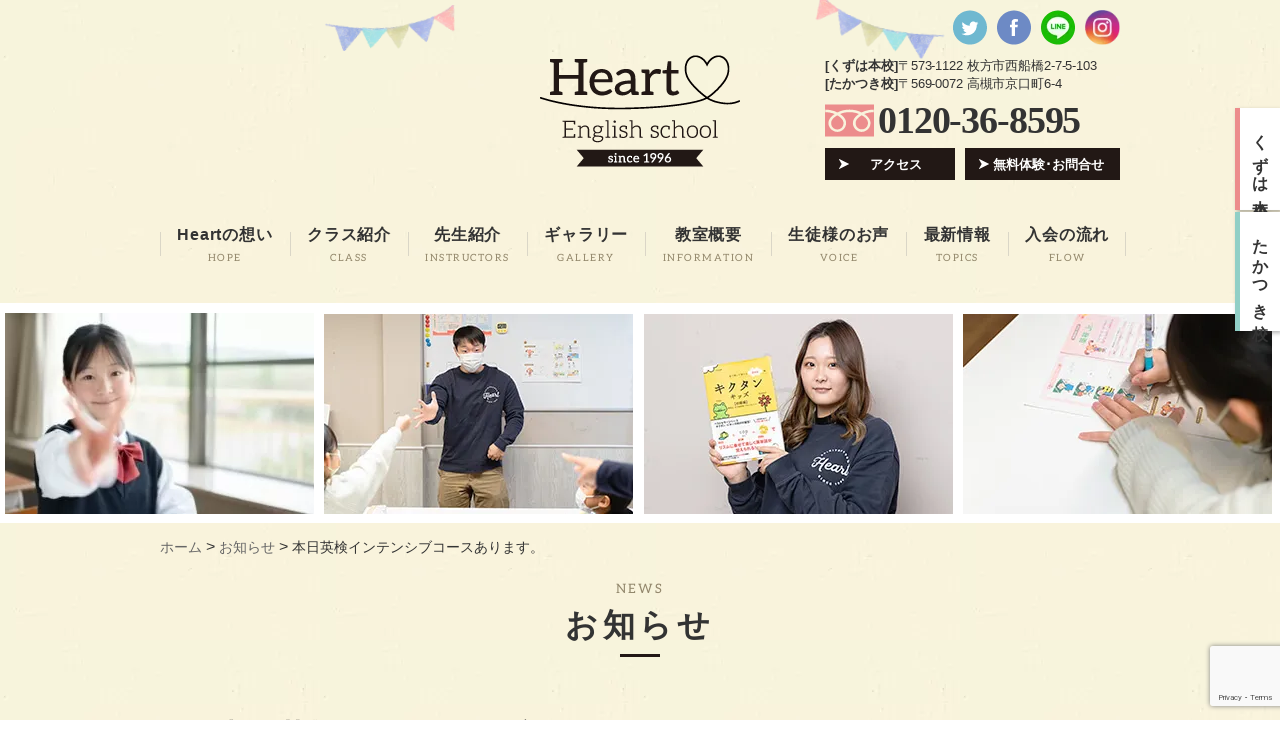

--- FILE ---
content_type: text/html; charset=UTF-8
request_url: https://heart-edu.com/news/1686/
body_size: 15452
content:
<!doctype html>
<html>
<head>
<meta charset="UTF-8">
<!-- google -->
<!--[if lt IE 9]>
<script src="//css3-mediaqueries-js.googlecode.com/svn/trunk/css3-mediaqueries.js"></script>
<script src="//html5shiv.googlecode.com/svn/trunk/html5.js"></script>
<script src="//api.html5media.info/1.1.8/html5media.min.js"></script>
<![endif]-->
<link rel="stylesheet" type="text/css" href="https://heart-edu.com/wp/wp-content/themes/heart-edu/style.css">
<meta name="keywords" content="お知らせ,tweeeeet∧-θ-∧,英会話,TOEIC,スクール,大阪,高槻,枚方,英語" />
<meta name="description" content="本日は予定通り、英検インテンシブコースを行います。 先日1/12の模擬試験の問題と解答用紙をご持参ください。 これは、今朝みき先生の自宅から見た枚方パークの観覧車です。 朝陽に輝いていてとても美しく、感動したの割には、あまりうまく撮れていま" />
<title>本日英検インテンシブコースあります。 - 大阪高槻・枚方の英会話・英語スクール｜Heart English School</title>
	<style>img:is([sizes="auto" i], [sizes^="auto," i]) { contain-intrinsic-size: 3000px 1500px }</style>
	
		<!-- All in One SEO 4.9.3 - aioseo.com -->
	<meta name="description" content="本日は予定通り、英検インテンシブコースを行います。 先日1/12の模擬試験の問題と解答用紙をご持参ください。" />
	<meta name="robots" content="max-image-preview:large" />
	<meta name="author" content="武田 美希子"/>
	<link rel="canonical" href="https://heart-edu.com/news/1686/" />
	<meta name="generator" content="All in One SEO (AIOSEO) 4.9.3" />

		<!-- Google tag (gtag.js) -->
<script async src="https://www.googletagmanager.com/gtag/js?id=G-CG4CLTWBNB"></script>
<script>
 window.dataLayer = window.dataLayer || [];
 function gtag(){dataLayer.push(arguments);}
 gtag('js', new Date());

 gtag('config', 'G-CG4CLTWBNB');
</script>
		<meta property="og:locale" content="ja_JP" />
		<meta property="og:site_name" content="大阪高槻・枚方の英会話・英語スクール｜Heart English School - ハートイングリッシュスクール" />
		<meta property="og:type" content="article" />
		<meta property="og:title" content="本日英検インテンシブコースあります。 - 大阪高槻・枚方の英会話・英語スクール｜Heart English School" />
		<meta property="og:description" content="本日は予定通り、英検インテンシブコースを行います。 先日1/12の模擬試験の問題と解答用紙をご持参ください。" />
		<meta property="og:url" content="https://heart-edu.com/news/1686/" />
		<meta property="article:published_time" content="2019-01-13T23:42:25+00:00" />
		<meta property="article:modified_time" content="2019-01-13T23:45:34+00:00" />
		<meta property="article:publisher" content="https://facebook.com/Heart English School" />
		<meta name="twitter:card" content="summary" />
		<meta name="twitter:site" content="@Heart%20English%20School" />
		<meta name="twitter:title" content="本日英検インテンシブコースあります。 - 大阪高槻・枚方の英会話・英語スクール｜Heart English School" />
		<meta name="twitter:description" content="本日は予定通り、英検インテンシブコースを行います。 先日1/12の模擬試験の問題と解答用紙をご持参ください。" />
		<meta name="twitter:creator" content="@Heart%20English%20School" />
		<script type="application/ld+json" class="aioseo-schema">
			{"@context":"https:\/\/schema.org","@graph":[{"@type":"BlogPosting","@id":"https:\/\/heart-edu.com\/news\/1686\/#blogposting","name":"\u672c\u65e5\u82f1\u691c\u30a4\u30f3\u30c6\u30f3\u30b7\u30d6\u30b3\u30fc\u30b9\u3042\u308a\u307e\u3059\u3002 - \u5927\u962a\u9ad8\u69fb\u30fb\u679a\u65b9\u306e\u82f1\u4f1a\u8a71\u30fb\u82f1\u8a9e\u30b9\u30af\u30fc\u30eb\uff5cHeart English School","headline":"\u672c\u65e5\u82f1\u691c\u30a4\u30f3\u30c6\u30f3\u30b7\u30d6\u30b3\u30fc\u30b9\u3042\u308a\u307e\u3059\u3002","author":{"@id":"https:\/\/heart-edu.com\/author\/heart-edu\/#author"},"publisher":{"@id":"https:\/\/heart-edu.com\/#organization"},"image":{"@type":"ImageObject","url":"https:\/\/heart-edu.com\/wp\/wp-content\/uploads\/2019\/01\/A9E4E6D7-7818-47D5-AA33-37C8B2EAC11F.jpeg","width":1280,"height":993},"datePublished":"2019-01-14T08:42:25+09:00","dateModified":"2019-01-14T08:45:34+09:00","inLanguage":"ja","mainEntityOfPage":{"@id":"https:\/\/heart-edu.com\/news\/1686\/#webpage"},"isPartOf":{"@id":"https:\/\/heart-edu.com\/news\/1686\/#webpage"},"articleSection":"\u304a\u77e5\u3089\u305b, tweeeeet\u2227-\u03b8-\u2227"},{"@type":"BreadcrumbList","@id":"https:\/\/heart-edu.com\/news\/1686\/#breadcrumblist","itemListElement":[{"@type":"ListItem","@id":"https:\/\/heart-edu.com#listItem","position":1,"name":"Home","item":"https:\/\/heart-edu.com","nextItem":{"@type":"ListItem","@id":"https:\/\/heart-edu.com\/news\/#listItem","name":"\u304a\u77e5\u3089\u305b"}},{"@type":"ListItem","@id":"https:\/\/heart-edu.com\/news\/#listItem","position":2,"name":"\u304a\u77e5\u3089\u305b","item":"https:\/\/heart-edu.com\/news\/","nextItem":{"@type":"ListItem","@id":"https:\/\/heart-edu.com\/news\/1686\/#listItem","name":"\u672c\u65e5\u82f1\u691c\u30a4\u30f3\u30c6\u30f3\u30b7\u30d6\u30b3\u30fc\u30b9\u3042\u308a\u307e\u3059\u3002"},"previousItem":{"@type":"ListItem","@id":"https:\/\/heart-edu.com#listItem","name":"Home"}},{"@type":"ListItem","@id":"https:\/\/heart-edu.com\/news\/1686\/#listItem","position":3,"name":"\u672c\u65e5\u82f1\u691c\u30a4\u30f3\u30c6\u30f3\u30b7\u30d6\u30b3\u30fc\u30b9\u3042\u308a\u307e\u3059\u3002","previousItem":{"@type":"ListItem","@id":"https:\/\/heart-edu.com\/news\/#listItem","name":"\u304a\u77e5\u3089\u305b"}}]},{"@type":"Organization","@id":"https:\/\/heart-edu.com\/#organization","name":"\u30aa\u30f3\u30e9\u30a4\u30f3\u30ec\u30c3\u30b9\u30f3\u5b9f\u65bd\u4e2d\uff01\u5927\u962a\u9ad8\u69fb\u30fb\u679a\u65b9\u306e\u82f1\u4f1a\u8a71\u30fb\u82f1\u8a9e\u30b9\u30af\u30fc\u30eb\uff5cHeart English School","description":"\u30cf\u30fc\u30c8\u30a4\u30f3\u30b0\u30ea\u30c3\u30b7\u30e5\u30b9\u30af\u30fc\u30eb","url":"https:\/\/heart-edu.com\/","logo":{"@type":"ImageObject","url":"https:\/\/heart-edu.com\/wp\/wp-content\/uploads\/2022\/02\/heart-icon.png","@id":"https:\/\/heart-edu.com\/news\/1686\/#organizationLogo","width":1080,"height":1080},"image":{"@id":"https:\/\/heart-edu.com\/news\/1686\/#organizationLogo"},"sameAs":["https:\/\/facebook.com\/Heart English School","https:\/\/x.com\/Heart English School","https:\/\/instagram.com\/Heart English School","https:\/\/pinterest.com\/Heart English School","https:\/\/youtube.com\/Heart English School","https:\/\/linkedin.com\/in\/Heart English School"]},{"@type":"Person","@id":"https:\/\/heart-edu.com\/author\/heart-edu\/#author","url":"https:\/\/heart-edu.com\/author\/heart-edu\/","name":"\u6b66\u7530 \u7f8e\u5e0c\u5b50","image":{"@type":"ImageObject","@id":"https:\/\/heart-edu.com\/news\/1686\/#authorImage","url":"https:\/\/secure.gravatar.com\/avatar\/9cae5b74a8c08ab9dc6720e113d9c7b97c15fff4763a1ad8b19af452e954115d?s=96&d=mm&r=g","width":96,"height":96,"caption":"\u6b66\u7530 \u7f8e\u5e0c\u5b50"}},{"@type":"WebPage","@id":"https:\/\/heart-edu.com\/news\/1686\/#webpage","url":"https:\/\/heart-edu.com\/news\/1686\/","name":"\u672c\u65e5\u82f1\u691c\u30a4\u30f3\u30c6\u30f3\u30b7\u30d6\u30b3\u30fc\u30b9\u3042\u308a\u307e\u3059\u3002 - \u5927\u962a\u9ad8\u69fb\u30fb\u679a\u65b9\u306e\u82f1\u4f1a\u8a71\u30fb\u82f1\u8a9e\u30b9\u30af\u30fc\u30eb\uff5cHeart English School","description":"\u672c\u65e5\u306f\u4e88\u5b9a\u901a\u308a\u3001\u82f1\u691c\u30a4\u30f3\u30c6\u30f3\u30b7\u30d6\u30b3\u30fc\u30b9\u3092\u884c\u3044\u307e\u3059\u3002 \u5148\u65e51\/12\u306e\u6a21\u64ec\u8a66\u9a13\u306e\u554f\u984c\u3068\u89e3\u7b54\u7528\u7d19\u3092\u3054\u6301\u53c2\u304f\u3060\u3055\u3044\u3002","inLanguage":"ja","isPartOf":{"@id":"https:\/\/heart-edu.com\/#website"},"breadcrumb":{"@id":"https:\/\/heart-edu.com\/news\/1686\/#breadcrumblist"},"author":{"@id":"https:\/\/heart-edu.com\/author\/heart-edu\/#author"},"creator":{"@id":"https:\/\/heart-edu.com\/author\/heart-edu\/#author"},"image":{"@type":"ImageObject","url":"https:\/\/heart-edu.com\/wp\/wp-content\/uploads\/2019\/01\/A9E4E6D7-7818-47D5-AA33-37C8B2EAC11F.jpeg","@id":"https:\/\/heart-edu.com\/news\/1686\/#mainImage","width":1280,"height":993},"primaryImageOfPage":{"@id":"https:\/\/heart-edu.com\/news\/1686\/#mainImage"},"datePublished":"2019-01-14T08:42:25+09:00","dateModified":"2019-01-14T08:45:34+09:00"},{"@type":"WebSite","@id":"https:\/\/heart-edu.com\/#website","url":"https:\/\/heart-edu.com\/","name":"\u5927\u962a\u9ad8\u69fb\u30fb\u679a\u65b9\u306e\u82f1\u4f1a\u8a71\u30fb\u82f1\u8a9e\u30b9\u30af\u30fc\u30eb\uff5cHeart English School","description":"\u30cf\u30fc\u30c8\u30a4\u30f3\u30b0\u30ea\u30c3\u30b7\u30e5\u30b9\u30af\u30fc\u30eb","inLanguage":"ja","publisher":{"@id":"https:\/\/heart-edu.com\/#organization"}}]}
		</script>
		<!-- All in One SEO -->

<link rel='dns-prefetch' href='//maxcdn.bootstrapcdn.com' />
<script type="text/javascript">
/* <![CDATA[ */
window._wpemojiSettings = {"baseUrl":"https:\/\/s.w.org\/images\/core\/emoji\/16.0.1\/72x72\/","ext":".png","svgUrl":"https:\/\/s.w.org\/images\/core\/emoji\/16.0.1\/svg\/","svgExt":".svg","source":{"concatemoji":"https:\/\/heart-edu.com\/wp\/wp-includes\/js\/wp-emoji-release.min.js?ver=6.8.3"}};
/*! This file is auto-generated */
!function(s,n){var o,i,e;function c(e){try{var t={supportTests:e,timestamp:(new Date).valueOf()};sessionStorage.setItem(o,JSON.stringify(t))}catch(e){}}function p(e,t,n){e.clearRect(0,0,e.canvas.width,e.canvas.height),e.fillText(t,0,0);var t=new Uint32Array(e.getImageData(0,0,e.canvas.width,e.canvas.height).data),a=(e.clearRect(0,0,e.canvas.width,e.canvas.height),e.fillText(n,0,0),new Uint32Array(e.getImageData(0,0,e.canvas.width,e.canvas.height).data));return t.every(function(e,t){return e===a[t]})}function u(e,t){e.clearRect(0,0,e.canvas.width,e.canvas.height),e.fillText(t,0,0);for(var n=e.getImageData(16,16,1,1),a=0;a<n.data.length;a++)if(0!==n.data[a])return!1;return!0}function f(e,t,n,a){switch(t){case"flag":return n(e,"\ud83c\udff3\ufe0f\u200d\u26a7\ufe0f","\ud83c\udff3\ufe0f\u200b\u26a7\ufe0f")?!1:!n(e,"\ud83c\udde8\ud83c\uddf6","\ud83c\udde8\u200b\ud83c\uddf6")&&!n(e,"\ud83c\udff4\udb40\udc67\udb40\udc62\udb40\udc65\udb40\udc6e\udb40\udc67\udb40\udc7f","\ud83c\udff4\u200b\udb40\udc67\u200b\udb40\udc62\u200b\udb40\udc65\u200b\udb40\udc6e\u200b\udb40\udc67\u200b\udb40\udc7f");case"emoji":return!a(e,"\ud83e\udedf")}return!1}function g(e,t,n,a){var r="undefined"!=typeof WorkerGlobalScope&&self instanceof WorkerGlobalScope?new OffscreenCanvas(300,150):s.createElement("canvas"),o=r.getContext("2d",{willReadFrequently:!0}),i=(o.textBaseline="top",o.font="600 32px Arial",{});return e.forEach(function(e){i[e]=t(o,e,n,a)}),i}function t(e){var t=s.createElement("script");t.src=e,t.defer=!0,s.head.appendChild(t)}"undefined"!=typeof Promise&&(o="wpEmojiSettingsSupports",i=["flag","emoji"],n.supports={everything:!0,everythingExceptFlag:!0},e=new Promise(function(e){s.addEventListener("DOMContentLoaded",e,{once:!0})}),new Promise(function(t){var n=function(){try{var e=JSON.parse(sessionStorage.getItem(o));if("object"==typeof e&&"number"==typeof e.timestamp&&(new Date).valueOf()<e.timestamp+604800&&"object"==typeof e.supportTests)return e.supportTests}catch(e){}return null}();if(!n){if("undefined"!=typeof Worker&&"undefined"!=typeof OffscreenCanvas&&"undefined"!=typeof URL&&URL.createObjectURL&&"undefined"!=typeof Blob)try{var e="postMessage("+g.toString()+"("+[JSON.stringify(i),f.toString(),p.toString(),u.toString()].join(",")+"));",a=new Blob([e],{type:"text/javascript"}),r=new Worker(URL.createObjectURL(a),{name:"wpTestEmojiSupports"});return void(r.onmessage=function(e){c(n=e.data),r.terminate(),t(n)})}catch(e){}c(n=g(i,f,p,u))}t(n)}).then(function(e){for(var t in e)n.supports[t]=e[t],n.supports.everything=n.supports.everything&&n.supports[t],"flag"!==t&&(n.supports.everythingExceptFlag=n.supports.everythingExceptFlag&&n.supports[t]);n.supports.everythingExceptFlag=n.supports.everythingExceptFlag&&!n.supports.flag,n.DOMReady=!1,n.readyCallback=function(){n.DOMReady=!0}}).then(function(){return e}).then(function(){var e;n.supports.everything||(n.readyCallback(),(e=n.source||{}).concatemoji?t(e.concatemoji):e.wpemoji&&e.twemoji&&(t(e.twemoji),t(e.wpemoji)))}))}((window,document),window._wpemojiSettings);
/* ]]> */
</script>
<link rel='stylesheet' id='ai1ec_style-css' href='//heart-edu.com/wp/wp-content/plugins/all-in-one-event-calendar/public/themes-ai1ec/vortex/css/ai1ec_parsed_css.css?ver=3.0.0' type='text/css' media='all' />
<link rel='stylesheet' id='sbi_styles-css' href='https://heart-edu.com/wp/wp-content/plugins/instagram-feed/css/sbi-styles.min.css?ver=6.10.0' type='text/css' media='all' />
<link rel='stylesheet' id='wp-block-library-css' href='https://heart-edu.com/wp/wp-includes/css/dist/block-library/style.min.css?ver=6.8.3' type='text/css' media='all' />
<style id='classic-theme-styles-inline-css' type='text/css'>
/*! This file is auto-generated */
.wp-block-button__link{color:#fff;background-color:#32373c;border-radius:9999px;box-shadow:none;text-decoration:none;padding:calc(.667em + 2px) calc(1.333em + 2px);font-size:1.125em}.wp-block-file__button{background:#32373c;color:#fff;text-decoration:none}
</style>
<link rel='stylesheet' id='aioseo/css/src/vue/standalone/blocks/table-of-contents/global.scss-css' href='https://heart-edu.com/wp/wp-content/plugins/all-in-one-seo-pack/dist/Lite/assets/css/table-of-contents/global.e90f6d47.css?ver=4.9.3' type='text/css' media='all' />
<style id='global-styles-inline-css' type='text/css'>
:root{--wp--preset--aspect-ratio--square: 1;--wp--preset--aspect-ratio--4-3: 4/3;--wp--preset--aspect-ratio--3-4: 3/4;--wp--preset--aspect-ratio--3-2: 3/2;--wp--preset--aspect-ratio--2-3: 2/3;--wp--preset--aspect-ratio--16-9: 16/9;--wp--preset--aspect-ratio--9-16: 9/16;--wp--preset--color--black: #000000;--wp--preset--color--cyan-bluish-gray: #abb8c3;--wp--preset--color--white: #ffffff;--wp--preset--color--pale-pink: #f78da7;--wp--preset--color--vivid-red: #cf2e2e;--wp--preset--color--luminous-vivid-orange: #ff6900;--wp--preset--color--luminous-vivid-amber: #fcb900;--wp--preset--color--light-green-cyan: #7bdcb5;--wp--preset--color--vivid-green-cyan: #00d084;--wp--preset--color--pale-cyan-blue: #8ed1fc;--wp--preset--color--vivid-cyan-blue: #0693e3;--wp--preset--color--vivid-purple: #9b51e0;--wp--preset--gradient--vivid-cyan-blue-to-vivid-purple: linear-gradient(135deg,rgba(6,147,227,1) 0%,rgb(155,81,224) 100%);--wp--preset--gradient--light-green-cyan-to-vivid-green-cyan: linear-gradient(135deg,rgb(122,220,180) 0%,rgb(0,208,130) 100%);--wp--preset--gradient--luminous-vivid-amber-to-luminous-vivid-orange: linear-gradient(135deg,rgba(252,185,0,1) 0%,rgba(255,105,0,1) 100%);--wp--preset--gradient--luminous-vivid-orange-to-vivid-red: linear-gradient(135deg,rgba(255,105,0,1) 0%,rgb(207,46,46) 100%);--wp--preset--gradient--very-light-gray-to-cyan-bluish-gray: linear-gradient(135deg,rgb(238,238,238) 0%,rgb(169,184,195) 100%);--wp--preset--gradient--cool-to-warm-spectrum: linear-gradient(135deg,rgb(74,234,220) 0%,rgb(151,120,209) 20%,rgb(207,42,186) 40%,rgb(238,44,130) 60%,rgb(251,105,98) 80%,rgb(254,248,76) 100%);--wp--preset--gradient--blush-light-purple: linear-gradient(135deg,rgb(255,206,236) 0%,rgb(152,150,240) 100%);--wp--preset--gradient--blush-bordeaux: linear-gradient(135deg,rgb(254,205,165) 0%,rgb(254,45,45) 50%,rgb(107,0,62) 100%);--wp--preset--gradient--luminous-dusk: linear-gradient(135deg,rgb(255,203,112) 0%,rgb(199,81,192) 50%,rgb(65,88,208) 100%);--wp--preset--gradient--pale-ocean: linear-gradient(135deg,rgb(255,245,203) 0%,rgb(182,227,212) 50%,rgb(51,167,181) 100%);--wp--preset--gradient--electric-grass: linear-gradient(135deg,rgb(202,248,128) 0%,rgb(113,206,126) 100%);--wp--preset--gradient--midnight: linear-gradient(135deg,rgb(2,3,129) 0%,rgb(40,116,252) 100%);--wp--preset--font-size--small: 13px;--wp--preset--font-size--medium: 20px;--wp--preset--font-size--large: 36px;--wp--preset--font-size--x-large: 42px;--wp--preset--spacing--20: 0.44rem;--wp--preset--spacing--30: 0.67rem;--wp--preset--spacing--40: 1rem;--wp--preset--spacing--50: 1.5rem;--wp--preset--spacing--60: 2.25rem;--wp--preset--spacing--70: 3.38rem;--wp--preset--spacing--80: 5.06rem;--wp--preset--shadow--natural: 6px 6px 9px rgba(0, 0, 0, 0.2);--wp--preset--shadow--deep: 12px 12px 50px rgba(0, 0, 0, 0.4);--wp--preset--shadow--sharp: 6px 6px 0px rgba(0, 0, 0, 0.2);--wp--preset--shadow--outlined: 6px 6px 0px -3px rgba(255, 255, 255, 1), 6px 6px rgba(0, 0, 0, 1);--wp--preset--shadow--crisp: 6px 6px 0px rgba(0, 0, 0, 1);}:where(.is-layout-flex){gap: 0.5em;}:where(.is-layout-grid){gap: 0.5em;}body .is-layout-flex{display: flex;}.is-layout-flex{flex-wrap: wrap;align-items: center;}.is-layout-flex > :is(*, div){margin: 0;}body .is-layout-grid{display: grid;}.is-layout-grid > :is(*, div){margin: 0;}:where(.wp-block-columns.is-layout-flex){gap: 2em;}:where(.wp-block-columns.is-layout-grid){gap: 2em;}:where(.wp-block-post-template.is-layout-flex){gap: 1.25em;}:where(.wp-block-post-template.is-layout-grid){gap: 1.25em;}.has-black-color{color: var(--wp--preset--color--black) !important;}.has-cyan-bluish-gray-color{color: var(--wp--preset--color--cyan-bluish-gray) !important;}.has-white-color{color: var(--wp--preset--color--white) !important;}.has-pale-pink-color{color: var(--wp--preset--color--pale-pink) !important;}.has-vivid-red-color{color: var(--wp--preset--color--vivid-red) !important;}.has-luminous-vivid-orange-color{color: var(--wp--preset--color--luminous-vivid-orange) !important;}.has-luminous-vivid-amber-color{color: var(--wp--preset--color--luminous-vivid-amber) !important;}.has-light-green-cyan-color{color: var(--wp--preset--color--light-green-cyan) !important;}.has-vivid-green-cyan-color{color: var(--wp--preset--color--vivid-green-cyan) !important;}.has-pale-cyan-blue-color{color: var(--wp--preset--color--pale-cyan-blue) !important;}.has-vivid-cyan-blue-color{color: var(--wp--preset--color--vivid-cyan-blue) !important;}.has-vivid-purple-color{color: var(--wp--preset--color--vivid-purple) !important;}.has-black-background-color{background-color: var(--wp--preset--color--black) !important;}.has-cyan-bluish-gray-background-color{background-color: var(--wp--preset--color--cyan-bluish-gray) !important;}.has-white-background-color{background-color: var(--wp--preset--color--white) !important;}.has-pale-pink-background-color{background-color: var(--wp--preset--color--pale-pink) !important;}.has-vivid-red-background-color{background-color: var(--wp--preset--color--vivid-red) !important;}.has-luminous-vivid-orange-background-color{background-color: var(--wp--preset--color--luminous-vivid-orange) !important;}.has-luminous-vivid-amber-background-color{background-color: var(--wp--preset--color--luminous-vivid-amber) !important;}.has-light-green-cyan-background-color{background-color: var(--wp--preset--color--light-green-cyan) !important;}.has-vivid-green-cyan-background-color{background-color: var(--wp--preset--color--vivid-green-cyan) !important;}.has-pale-cyan-blue-background-color{background-color: var(--wp--preset--color--pale-cyan-blue) !important;}.has-vivid-cyan-blue-background-color{background-color: var(--wp--preset--color--vivid-cyan-blue) !important;}.has-vivid-purple-background-color{background-color: var(--wp--preset--color--vivid-purple) !important;}.has-black-border-color{border-color: var(--wp--preset--color--black) !important;}.has-cyan-bluish-gray-border-color{border-color: var(--wp--preset--color--cyan-bluish-gray) !important;}.has-white-border-color{border-color: var(--wp--preset--color--white) !important;}.has-pale-pink-border-color{border-color: var(--wp--preset--color--pale-pink) !important;}.has-vivid-red-border-color{border-color: var(--wp--preset--color--vivid-red) !important;}.has-luminous-vivid-orange-border-color{border-color: var(--wp--preset--color--luminous-vivid-orange) !important;}.has-luminous-vivid-amber-border-color{border-color: var(--wp--preset--color--luminous-vivid-amber) !important;}.has-light-green-cyan-border-color{border-color: var(--wp--preset--color--light-green-cyan) !important;}.has-vivid-green-cyan-border-color{border-color: var(--wp--preset--color--vivid-green-cyan) !important;}.has-pale-cyan-blue-border-color{border-color: var(--wp--preset--color--pale-cyan-blue) !important;}.has-vivid-cyan-blue-border-color{border-color: var(--wp--preset--color--vivid-cyan-blue) !important;}.has-vivid-purple-border-color{border-color: var(--wp--preset--color--vivid-purple) !important;}.has-vivid-cyan-blue-to-vivid-purple-gradient-background{background: var(--wp--preset--gradient--vivid-cyan-blue-to-vivid-purple) !important;}.has-light-green-cyan-to-vivid-green-cyan-gradient-background{background: var(--wp--preset--gradient--light-green-cyan-to-vivid-green-cyan) !important;}.has-luminous-vivid-amber-to-luminous-vivid-orange-gradient-background{background: var(--wp--preset--gradient--luminous-vivid-amber-to-luminous-vivid-orange) !important;}.has-luminous-vivid-orange-to-vivid-red-gradient-background{background: var(--wp--preset--gradient--luminous-vivid-orange-to-vivid-red) !important;}.has-very-light-gray-to-cyan-bluish-gray-gradient-background{background: var(--wp--preset--gradient--very-light-gray-to-cyan-bluish-gray) !important;}.has-cool-to-warm-spectrum-gradient-background{background: var(--wp--preset--gradient--cool-to-warm-spectrum) !important;}.has-blush-light-purple-gradient-background{background: var(--wp--preset--gradient--blush-light-purple) !important;}.has-blush-bordeaux-gradient-background{background: var(--wp--preset--gradient--blush-bordeaux) !important;}.has-luminous-dusk-gradient-background{background: var(--wp--preset--gradient--luminous-dusk) !important;}.has-pale-ocean-gradient-background{background: var(--wp--preset--gradient--pale-ocean) !important;}.has-electric-grass-gradient-background{background: var(--wp--preset--gradient--electric-grass) !important;}.has-midnight-gradient-background{background: var(--wp--preset--gradient--midnight) !important;}.has-small-font-size{font-size: var(--wp--preset--font-size--small) !important;}.has-medium-font-size{font-size: var(--wp--preset--font-size--medium) !important;}.has-large-font-size{font-size: var(--wp--preset--font-size--large) !important;}.has-x-large-font-size{font-size: var(--wp--preset--font-size--x-large) !important;}
:where(.wp-block-post-template.is-layout-flex){gap: 1.25em;}:where(.wp-block-post-template.is-layout-grid){gap: 1.25em;}
:where(.wp-block-columns.is-layout-flex){gap: 2em;}:where(.wp-block-columns.is-layout-grid){gap: 2em;}
:root :where(.wp-block-pullquote){font-size: 1.5em;line-height: 1.6;}
</style>
<link rel='stylesheet' id='contact-form-7-css' href='https://heart-edu.com/wp/wp-content/plugins/contact-form-7/includes/css/styles.css?ver=6.1.4' type='text/css' media='all' />
<link rel='stylesheet' id='ctf_styles-css' href='https://heart-edu.com/wp/wp-content/plugins/custom-twitter-feeds/css/ctf-styles.min.css?ver=2.3.1' type='text/css' media='all' />
<link rel='stylesheet' id='responsive-lightbox-swipebox-css' href='https://heart-edu.com/wp/wp-content/plugins/responsive-lightbox/assets/swipebox/swipebox.min.css?ver=1.5.2' type='text/css' media='all' />
<link rel='stylesheet' id='wpcf7-redirect-script-frontend-css' href='https://heart-edu.com/wp/wp-content/plugins/wpcf7-redirect/build/assets/frontend-script.css?ver=2c532d7e2be36f6af233' type='text/css' media='all' />
<link rel='stylesheet' id='cff-css' href='https://heart-edu.com/wp/wp-content/plugins/custom-facebook-feed/assets/css/cff-style.min.css?ver=4.3.4' type='text/css' media='all' />
<link rel='stylesheet' id='sb-font-awesome-css' href='https://maxcdn.bootstrapcdn.com/font-awesome/4.7.0/css/font-awesome.min.css?ver=6.8.3' type='text/css' media='all' />
<link rel='stylesheet' id='wp-members-css' href='https://heart-edu.com/wp/wp-content/plugins/wp-members/assets/css/forms/generic-no-float.min.css?ver=3.5.5.1' type='text/css' media='all' />
<script type="text/javascript" src="https://heart-edu.com/wp/wp-includes/js/jquery/jquery.min.js?ver=3.7.1" id="jquery-core-js"></script>
<script type="text/javascript" src="https://heart-edu.com/wp/wp-includes/js/jquery/jquery-migrate.min.js?ver=3.4.1" id="jquery-migrate-js"></script>
<script type="text/javascript" src="https://heart-edu.com/wp/wp-content/plugins/responsive-lightbox/assets/dompurify/purify.min.js?ver=3.3.1" id="dompurify-js"></script>
<script type="text/javascript" id="responsive-lightbox-sanitizer-js-before">
/* <![CDATA[ */
window.RLG = window.RLG || {}; window.RLG.sanitizeAllowedHosts = ["youtube.com","www.youtube.com","youtu.be","vimeo.com","player.vimeo.com"];
/* ]]> */
</script>
<script type="text/javascript" src="https://heart-edu.com/wp/wp-content/plugins/responsive-lightbox/js/sanitizer.js?ver=2.6.1" id="responsive-lightbox-sanitizer-js"></script>
<script type="text/javascript" src="https://heart-edu.com/wp/wp-content/plugins/responsive-lightbox/assets/swipebox/jquery.swipebox.min.js?ver=1.5.2" id="responsive-lightbox-swipebox-js"></script>
<script type="text/javascript" src="https://heart-edu.com/wp/wp-includes/js/underscore.min.js?ver=1.13.7" id="underscore-js"></script>
<script type="text/javascript" src="https://heart-edu.com/wp/wp-content/plugins/responsive-lightbox/assets/infinitescroll/infinite-scroll.pkgd.min.js?ver=4.0.1" id="responsive-lightbox-infinite-scroll-js"></script>
<script type="text/javascript" id="responsive-lightbox-js-before">
/* <![CDATA[ */
var rlArgs = {"script":"swipebox","selector":"lightbox","customEvents":"ajaxComplete","activeGalleries":true,"animation":true,"hideCloseButtonOnMobile":false,"removeBarsOnMobile":false,"hideBars":true,"hideBarsDelay":5000,"videoMaxWidth":1080,"useSVG":true,"loopAtEnd":false,"woocommerce_gallery":false,"ajaxurl":"https:\/\/heart-edu.com\/wp\/wp-admin\/admin-ajax.php","nonce":"b448e47f3c","preview":false,"postId":1686,"scriptExtension":false};
/* ]]> */
</script>
<script type="text/javascript" src="https://heart-edu.com/wp/wp-content/plugins/responsive-lightbox/js/front.js?ver=2.6.1" id="responsive-lightbox-js"></script>
<link rel='shortlink' href='https://heart-edu.com/?p=1686' />
<link rel="alternate" title="oEmbed (JSON)" type="application/json+oembed" href="https://heart-edu.com/wp-json/oembed/1.0/embed?url=https%3A%2F%2Fheart-edu.com%2Fnews%2F1686%2F" />
<link rel="alternate" title="oEmbed (XML)" type="text/xml+oembed" href="https://heart-edu.com/wp-json/oembed/1.0/embed?url=https%3A%2F%2Fheart-edu.com%2Fnews%2F1686%2F&#038;format=xml" />
<!-- Favicon Rotator -->
<link rel="shortcut icon" href="https://heart-edu.com/wp/wp-content/uploads/2022/02/heart-icon-16x16.png" />
<!-- End Favicon Rotator -->
<script type="text/javascript" src="//ajax.googleapis.com/ajax/libs/jquery/1.9.1/jquery.min.js"></script>
	<script type="text/javascript" src="https://heart-edu.com/wp/wp-content/themes/heart-edu/js/scroll.js"></script>
<script type="text/javascript" src="https://heart-edu.com/wp/wp-content/themes/heart-edu/js/heightLine.js"></script>
	<script type="text/javascript">
		$(function() {
		var arr = [];
		$("#mainvisual li").each(function() {
			arr.push($(this).html());
		});
		arr.sort(function() {
			return Math.random() - Math.random();
		});
		$("#mainvisual ul").empty();
		for(i=0; i < arr.length; i++) {
			$("#mainvisual ul").append('<li>' + arr[i] + '</li>');
		}
	});
	</script>
	<script>
	$(function () {
		$("#wpmem_reg label[for=user_email]").html('メールアドレス<span class="req">*</span>');
	});
	</script>
<script async src="https://www.googletagmanager.com/gtag/js?id=UA-110231366-1"></script>
<script>
  window.dataLayer = window.dataLayer || [];
  function gtag(){dataLayer.push(arguments);}
  gtag('js', new Date());

  gtag('config', 'UA-110231366-1');
</script>
</head>

<body class="wp-singular post-template-default single single-post postid-1686 single-format-standard wp-theme-heart-edu %e6%9c%ac%e6%97%a5%e8%8b%b1%e6%a4%9c%e3%82%a4%e3%83%b3%e3%83%86%e3%83%b3%e3%82%b7%e3%83%96%e3%82%b3%e3%83%bc%e3%82%b9%e3%81%82%e3%82%8a%e3%81%be%e3%81%99%e3%80%82">
<header>
	<div class="inner clearfix">
		<div class="top clearfix">
			<h1 class="logo"><a href="https://heart-edu.com"><img src="https://heart-edu.com/wp/wp-content/themes/heart-edu/img/common/header-logo.png" alt="大阪高槻・枚方の英会話・英語スクール｜Heart English School"></a></h1>
			<div class="bg clearfix">
				<div class="flag l swing"><img src="https://heart-edu.com/wp/wp-content/webp-express/webp-images/themes/heart-edu/img/common/flag-l.png.webp" alt=""></div>
				<div class="flag r swing"><img src="https://heart-edu.com/wp/wp-content/webp-express/webp-images/themes/heart-edu/img/common/flag-r.png.webp" alt=""></div>
			</div>
			<div class="block fr" >
				<div class="sns clearfix">
					<p><a href="https://twitter.com/heart_edu_osaka" target="_blank"><img src="https://heart-edu.com/wp/wp-content/themes/heart-edu/img/common/header-twitter.png" alt="twitter"></a></p>
					<p><a href="https://www.facebook.com/heart.english.school/" target="_blank"><img src="https://heart-edu.com/wp/wp-content/themes/heart-edu/img/common/header-facebook.png" alt="facebook"></a></p>
					<p><a href="https://line.me/R/ti/p/%40bwr5067j" target="_blank"><img src="https://heart-edu.com/wp/wp-content/webp-express/webp-images/themes/heart-edu/img/common/header-lineat.png.webp" alt="LINE＠"></a></p>
					<p><a href="https://www.instagram.com/heart_english_school/" target="_blank"><img src="https://heart-edu.com/wp/wp-content/webp-express/webp-images/themes/heart-edu/img/common/icon-instagram.png.webp" alt="Heart English School 公式インスタグラム" width="35px" height="35px"></a></p>
				</div>
				<p class="address"><span class="bold">[くずは本校]</span>〒573-1122 枚方市西船橋2-7-5-103<br><span class="bold">[たかつき校]</span>〒569-0072 高槻市京口町6-4</p>
				<p class="tel-wrapper ymi bgli_sp"><span class="tel">0120-36-8595</span></p>
				<div class="btns clearfix">
					<p class="to-detail01 fl"><a href="https://heart-edu.com/information/">アクセス</a></p>
					<p class="to-detail01 fr"><a href="https://heart-edu.com/contact/">無料体験･お問合せ</a></p>
				</div>
			</div>
		</div>
		<nav id="gnav">
			<label for="Panel1"><div><span></span><span></span><span></span></div><div>MENU</div></label>
			<input type="checkbox" id="Panel1" class="on-off">
			<ul class="clearfix">
				<li><a href="https://heart-edu.com/hope/"><span class="ja">Heartの想い</span><span class="en aleo">HOPE</span></a></li>
				<li><a href="https://heart-edu.com/class/"><span class="ja">クラス紹介</span><span class="en aleo">CLASS</span></a></li>
				<li><a href="https://heart-edu.com/instructor-profile/"><span class="ja">先生紹介</span><span class="en aleo">INSTRUCTORS</span></a></li>
				<li><a href="https://heart-edu.com/gallery/"><span class="ja">ギャラリー</span><span class="en aleo">GALLERY</span></a></li>
				<li><a href="https://heart-edu.com/information/"><span class="ja">教室概要</span><span class="en aleo">INFORMATION</span></a></li>
				<li><a href="https://heart-edu.com/voice/"><span class="ja">生徒様のお声</span><span class="en aleo">VOICE</span></a></li>
				<li><a href="https://heart-edu.com/blog/"><span class="ja">最新情報</span><span class="en aleo">TOPICS</span></a></li>
				<li><a href="https://heart-edu.com/flow/"><span class="ja">入会の流れ</span><span class="en aleo">FLOW</span></a></li>
			</ul>
		</nav>
	</div>
</header>


	<div id="mainvisual" class="">
		<ul class="clearfix">
			<li><img src="https://heart-edu.com/wp/wp-content/webp-express/webp-images/themes/heart-edu/img/common/mv2022/MV01.jpg.webp"></li>
			<li><img src="//heart-edu.com/wp/wp-content/uploads/2024/12/img01-e1735194474518.jpg"></li>
			<li><img src="https://heart-edu.com/wp/wp-content/webp-express/webp-images/themes/heart-edu/img/common/mv2022/MV03.jpg.webp"></li>
			<li><img src="https://heart-edu.com/wp/wp-content/webp-express/webp-images/themes/heart-edu/img/common/mv2022/MV04.jpg.webp"></li>
			<li><img src="https://heart-edu.com/wp/wp-content/webp-express/webp-images/themes/heart-edu/img/common/mv2022/MV05.jpg.webp"></li>
			<li><img src="https://heart-edu.com/wp/wp-content/webp-express/webp-images/themes/heart-edu/img/common/mv2022/MV06.jpg.webp"></li>
			<li><img src="//heart-edu.com/wp/wp-content/uploads/2024/12/img02-e1735194536353.jpg"></li>
			<li><img src="https://heart-edu.com/wp/wp-content/webp-express/webp-images/themes/heart-edu/img/common/mv2022/MV08.jpg.webp"></li>
			<li><img src="//heart-edu.com/wp/wp-content/uploads/2024/12/img03-e1735194597372.jpg"></li>
			<li><img src="https://heart-edu.com/wp/wp-content/webp-express/webp-images/themes/heart-edu/img/common/mv2022/MV10.jpg.webp"></li>
		</ul>
	</div>





<article id="blog">
	<div class="inner clearfix">
		<div class="breadcrumbs"><span property="itemListElement" typeof="ListItem"><a property="item" typeof="WebPage" title="大阪高槻・枚方の英会話・英語スクール｜Heart English Schoolへ移動" href="https://heart-edu.com" class="home"><span property="name">ホーム</span></a><meta property="position" content="1"></span> &gt; <span property="itemListElement" typeof="ListItem"><a property="item" typeof="WebPage" title="お知らせのカテゴリーアーカイブへ移動" href="https://heart-edu.com/news/" class="taxonomy category"><span property="name">お知らせ</span></a><meta property="position" content="2"></span> &gt; <span property="itemListElement" typeof="ListItem"><span property="name">本日英検インテンシブコースあります。</span><meta property="position" content="3"></span></div>
		<h2 id="main-title"><span class="en aleo">NEWS</span><span class="ja">お知らせ</span></h2>
		<div id="content" class="clearfix">
			<section class="clearfix blogbox fl">

							<h3 class="ttl03 clearfix"><span class="en bold">本日英検インテンシブコースあります。</span></h3>
				<div class="box clearfix">
					<div class="top clearfix">
						<p class="date">2019.01.14</p>
																		<p class="cat heightLine-gruop02"><a class="news" href="https://heart-edu.com/news/">お知らせ</a></p><!-- カテゴリー名の表示 -->
													<p class="cat heightLine-gruop02"><a class="tweet" href="https://heart-edu.com/tweet/">TWEEEEET∧ θ ∧</a></p><!-- カテゴリー名の表示 -->
																		</div>
					<div class="boxcnt clearfix"><p>本日は予定通り、英検インテンシブコースを行います。</p>
<p>先日1/12の模擬試験の問題と解答用紙をご持参ください。</p>
<p>これは、今朝みき先生の自宅から見た枚方パークの観覧車です。</p>
<p>朝陽に輝いていてとても美しく、感動したの割には、あまりうまく撮れていませんが、よろしければご覧になってください。</p>
<p>みなの頑張りを応援しているかのようです。</p>
<p><img decoding="async" class="alignleft size-full wp-image-1688" src="http://heart-edu.com/wp/wp-content/webp-express/webp-images/uploads/2019/01/A9E4E6D7-7818-47D5-AA33-37C8B2EAC11F.jpeg.webp" alt="" width="1280" height="993" srcset="https://heart-edu.com/wp/wp-content/webp-express/webp-images/uploads/2019/01/A9E4E6D7-7818-47D5-AA33-37C8B2EAC11F.jpeg.webp 1280w,  https://heart-edu.com/wp/wp-content/webp-express/webp-images/uploads/2019/01/A9E4E6D7-7818-47D5-AA33-37C8B2EAC11F-300x233.jpeg.webp 300w,  https://heart-edu.com/wp/wp-content/webp-express/webp-images/uploads/2019/01/A9E4E6D7-7818-47D5-AA33-37C8B2EAC11F-768x596.jpeg.webp 768w,  https://heart-edu.com/wp/wp-content/webp-express/webp-images/uploads/2019/01/A9E4E6D7-7818-47D5-AA33-37C8B2EAC11F-1024x794.jpeg.webp 1024w" sizes="(max-width: 1280px) 100vw, 1280px" /></p></div>
					<div class="com_box">	<div id="comments">
					<div id="respond" class="comment-respond">
		<h3 id="reply-title" class="comment-reply-title">SEND COMMENTS <small><a rel="nofollow" id="cancel-comment-reply-link" href="/news/1686/#respond" style="display:none;">コメントをキャンセル</a></small></h3><p class="must-log-in">コメントを投稿するには<a href="https://heart-edu.com/wp/wp-login.php?redirect_to=https%3A%2F%2Fheart-edu.com%2Fnews%2F1686%2F">ログイン</a>してください。</p>	</div><!-- #respond -->
		</div>
</div>
				</div>
				<div class="prev-next clearfix">
					<p class="prev"><a href="https://heart-edu.com/news/1683/" rel="prev"><span class="pnt01 ll">前の記事へ</span></a></p>
					<p class="next"><a href="https://heart-edu.com/news/1692/" rel="next"><span class="pnt01 rr">次の記事へ</span></a></p>
				</div>
			
			
						</section>
						
			
			<aside class="clearfix fr">
				
<div class="recently libox">
	<p class="ttl05">NEW TOPICS</p>
		
	<ul class="clearfix">
					<li><a href="https://heart-edu.com/news/10129/">本日英検ジュニアサポートコースは...</a></li>
				<li><a href="https://heart-edu.com/news/10116/">休講日のお知らせ&#x1f4e2...</a></li>
				<li><a href="https://heart-edu.com/news/10106/">2025年第3回英検本試験(1/...</a></li>
				<li><a href="https://heart-edu.com/news/10119/">年度末懇談会が本日からスタートし...</a></li>
				<li><a href="https://heart-edu.com/news/10100/">2月子ども英会話レッスン体験会の...</a></li>
						</ul>
</div>

<div class="cat category libox">
	<p class="ttl05">CATEGORY</p>
	<ul class="clearfix">
			<li class="cat-item cat-item-1"><a href="https://heart-edu.com/news/">お知らせ</a>
</li>
	<li class="cat-item cat-item-3"><a href="https://heart-edu.com/events/">イベント</a>
</li>
	<li class="cat-item cat-item-4"><a href="https://heart-edu.com/campaign/">キャンペーン</a>
</li>
	<li class="cat-item cat-item-33"><a href="https://heart-edu.com/english-is-so-interesting/">英語って面白い！</a>
</li>
	<li class="cat-item cat-item-37"><a href="https://heart-edu.com/tweet/">tweeeeet∧-θ-∧</a>
</li>
	<li class="cat-item cat-item-294"><a href="https://heart-edu.com/step-test/">英検ブログ</a>
</li>
	</ul>
</div>

<div class="archive libox">
	<p class="ttl05">ARCHIVES</p>
	<select name="archive-dropdown" onChange='document.location.href=this.options[this.selectedIndex].value;'>
	<option value="">年月を選択してください ▼</option>
		<option value='https://heart-edu.com/date/2026/01/'> 2026年1月 &nbsp;(13)</option>
	<option value='https://heart-edu.com/date/2025/12/'> 2025年12月 &nbsp;(18)</option>
	<option value='https://heart-edu.com/date/2025/11/'> 2025年11月 &nbsp;(6)</option>
	<option value='https://heart-edu.com/date/2025/10/'> 2025年10月 &nbsp;(26)</option>
	<option value='https://heart-edu.com/date/2025/09/'> 2025年9月 &nbsp;(31)</option>
	<option value='https://heart-edu.com/date/2025/08/'> 2025年8月 &nbsp;(10)</option>
	<option value='https://heart-edu.com/date/2025/07/'> 2025年7月 &nbsp;(11)</option>
	<option value='https://heart-edu.com/date/2025/06/'> 2025年6月 &nbsp;(9)</option>
	<option value='https://heart-edu.com/date/2025/05/'> 2025年5月 &nbsp;(13)</option>
	<option value='https://heart-edu.com/date/2025/04/'> 2025年4月 &nbsp;(10)</option>
	<option value='https://heart-edu.com/date/2025/03/'> 2025年3月 &nbsp;(12)</option>
	<option value='https://heart-edu.com/date/2025/02/'> 2025年2月 &nbsp;(11)</option>
	<option value='https://heart-edu.com/date/2025/01/'> 2025年1月 &nbsp;(25)</option>
	<option value='https://heart-edu.com/date/2024/12/'> 2024年12月 &nbsp;(21)</option>
	<option value='https://heart-edu.com/date/2024/11/'> 2024年11月 &nbsp;(12)</option>
	<option value='https://heart-edu.com/date/2024/10/'> 2024年10月 &nbsp;(21)</option>
	<option value='https://heart-edu.com/date/2024/09/'> 2024年9月 &nbsp;(13)</option>
	<option value='https://heart-edu.com/date/2024/08/'> 2024年8月 &nbsp;(9)</option>
	<option value='https://heart-edu.com/date/2024/07/'> 2024年7月 &nbsp;(9)</option>
	<option value='https://heart-edu.com/date/2024/06/'> 2024年6月 &nbsp;(18)</option>
	<option value='https://heart-edu.com/date/2024/05/'> 2024年5月 &nbsp;(17)</option>
	<option value='https://heart-edu.com/date/2024/04/'> 2024年4月 &nbsp;(9)</option>
	<option value='https://heart-edu.com/date/2024/03/'> 2024年3月 &nbsp;(11)</option>
	<option value='https://heart-edu.com/date/2024/02/'> 2024年2月 &nbsp;(16)</option>
	<option value='https://heart-edu.com/date/2024/01/'> 2024年1月 &nbsp;(14)</option>
	<option value='https://heart-edu.com/date/2023/12/'> 2023年12月 &nbsp;(18)</option>
	<option value='https://heart-edu.com/date/2023/11/'> 2023年11月 &nbsp;(13)</option>
	<option value='https://heart-edu.com/date/2023/10/'> 2023年10月 &nbsp;(17)</option>
	<option value='https://heart-edu.com/date/2023/09/'> 2023年9月 &nbsp;(20)</option>
	<option value='https://heart-edu.com/date/2023/08/'> 2023年8月 &nbsp;(10)</option>
	<option value='https://heart-edu.com/date/2023/07/'> 2023年7月 &nbsp;(18)</option>
	<option value='https://heart-edu.com/date/2023/06/'> 2023年6月 &nbsp;(4)</option>
	<option value='https://heart-edu.com/date/2023/05/'> 2023年5月 &nbsp;(8)</option>
	<option value='https://heart-edu.com/date/2023/04/'> 2023年4月 &nbsp;(6)</option>
	<option value='https://heart-edu.com/date/2023/03/'> 2023年3月 &nbsp;(11)</option>
	<option value='https://heart-edu.com/date/2023/02/'> 2023年2月 &nbsp;(10)</option>
	<option value='https://heart-edu.com/date/2023/01/'> 2023年1月 &nbsp;(13)</option>
	<option value='https://heart-edu.com/date/2022/12/'> 2022年12月 &nbsp;(25)</option>
	<option value='https://heart-edu.com/date/2022/11/'> 2022年11月 &nbsp;(12)</option>
	<option value='https://heart-edu.com/date/2022/10/'> 2022年10月 &nbsp;(18)</option>
	<option value='https://heart-edu.com/date/2022/09/'> 2022年9月 &nbsp;(13)</option>
	<option value='https://heart-edu.com/date/2022/08/'> 2022年8月 &nbsp;(9)</option>
	<option value='https://heart-edu.com/date/2022/07/'> 2022年7月 &nbsp;(12)</option>
	<option value='https://heart-edu.com/date/2022/06/'> 2022年6月 &nbsp;(13)</option>
	<option value='https://heart-edu.com/date/2022/05/'> 2022年5月 &nbsp;(17)</option>
	<option value='https://heart-edu.com/date/2022/04/'> 2022年4月 &nbsp;(15)</option>
	<option value='https://heart-edu.com/date/2022/03/'> 2022年3月 &nbsp;(20)</option>
	<option value='https://heart-edu.com/date/2022/02/'> 2022年2月 &nbsp;(14)</option>
	<option value='https://heart-edu.com/date/2022/01/'> 2022年1月 &nbsp;(20)</option>
	<option value='https://heart-edu.com/date/2021/12/'> 2021年12月 &nbsp;(13)</option>
	<option value='https://heart-edu.com/date/2021/11/'> 2021年11月 &nbsp;(13)</option>
	<option value='https://heart-edu.com/date/2021/10/'> 2021年10月 &nbsp;(14)</option>
	<option value='https://heart-edu.com/date/2021/09/'> 2021年9月 &nbsp;(11)</option>
	<option value='https://heart-edu.com/date/2021/08/'> 2021年8月 &nbsp;(13)</option>
	<option value='https://heart-edu.com/date/2021/07/'> 2021年7月 &nbsp;(10)</option>
	<option value='https://heart-edu.com/date/2021/06/'> 2021年6月 &nbsp;(3)</option>
	<option value='https://heart-edu.com/date/2021/05/'> 2021年5月 &nbsp;(11)</option>
	<option value='https://heart-edu.com/date/2021/04/'> 2021年4月 &nbsp;(7)</option>
	<option value='https://heart-edu.com/date/2021/03/'> 2021年3月 &nbsp;(7)</option>
	<option value='https://heart-edu.com/date/2020/12/'> 2020年12月 &nbsp;(2)</option>
	<option value='https://heart-edu.com/date/2020/10/'> 2020年10月 &nbsp;(12)</option>
	<option value='https://heart-edu.com/date/2020/09/'> 2020年9月 &nbsp;(12)</option>
	<option value='https://heart-edu.com/date/2020/08/'> 2020年8月 &nbsp;(18)</option>
	<option value='https://heart-edu.com/date/2020/07/'> 2020年7月 &nbsp;(2)</option>
	<option value='https://heart-edu.com/date/2020/06/'> 2020年6月 &nbsp;(4)</option>
	<option value='https://heart-edu.com/date/2020/05/'> 2020年5月 &nbsp;(3)</option>
	<option value='https://heart-edu.com/date/2020/04/'> 2020年4月 &nbsp;(7)</option>
	<option value='https://heart-edu.com/date/2020/03/'> 2020年3月 &nbsp;(8)</option>
	<option value='https://heart-edu.com/date/2020/02/'> 2020年2月 &nbsp;(1)</option>
	<option value='https://heart-edu.com/date/2020/01/'> 2020年1月 &nbsp;(2)</option>
	<option value='https://heart-edu.com/date/2019/12/'> 2019年12月 &nbsp;(3)</option>
	<option value='https://heart-edu.com/date/2019/11/'> 2019年11月 &nbsp;(1)</option>
	<option value='https://heart-edu.com/date/2019/10/'> 2019年10月 &nbsp;(2)</option>
	<option value='https://heart-edu.com/date/2019/09/'> 2019年9月 &nbsp;(4)</option>
	<option value='https://heart-edu.com/date/2019/08/'> 2019年8月 &nbsp;(3)</option>
	<option value='https://heart-edu.com/date/2019/07/'> 2019年7月 &nbsp;(3)</option>
	<option value='https://heart-edu.com/date/2019/06/'> 2019年6月 &nbsp;(1)</option>
	<option value='https://heart-edu.com/date/2019/04/'> 2019年4月 &nbsp;(2)</option>
	<option value='https://heart-edu.com/date/2019/03/'> 2019年3月 &nbsp;(1)</option>
	<option value='https://heart-edu.com/date/2019/02/'> 2019年2月 &nbsp;(3)</option>
	<option value='https://heart-edu.com/date/2019/01/'> 2019年1月 &nbsp;(7)</option>
	<option value='https://heart-edu.com/date/2018/12/'> 2018年12月 &nbsp;(3)</option>
	<option value='https://heart-edu.com/date/2018/11/'> 2018年11月 &nbsp;(3)</option>
	<option value='https://heart-edu.com/date/2018/10/'> 2018年10月 &nbsp;(6)</option>
	<option value='https://heart-edu.com/date/2018/09/'> 2018年9月 &nbsp;(9)</option>
	<option value='https://heart-edu.com/date/2018/08/'> 2018年8月 &nbsp;(5)</option>
	<option value='https://heart-edu.com/date/2018/07/'> 2018年7月 &nbsp;(16)</option>
	<option value='https://heart-edu.com/date/2018/06/'> 2018年6月 &nbsp;(13)</option>
	<option value='https://heart-edu.com/date/2018/05/'> 2018年5月 &nbsp;(8)</option>
	<option value='https://heart-edu.com/date/2018/04/'> 2018年4月 &nbsp;(4)</option>
	<option value='https://heart-edu.com/date/2018/03/'> 2018年3月 &nbsp;(3)</option>
	<option value='https://heart-edu.com/date/2018/02/'> 2018年2月 &nbsp;(8)</option>
	<option value='https://heart-edu.com/date/2018/01/'> 2018年1月 &nbsp;(8)</option>
	<option value='https://heart-edu.com/date/2017/12/'> 2017年12月 &nbsp;(20)</option>
	<option value='https://heart-edu.com/date/2017/11/'> 2017年11月 &nbsp;(16)</option>
	</select>
	<!--<ul class="clearfix">
			<li><a href='https://heart-edu.com/date/2026/01/'>2026年1月</a></li>
	<li><a href='https://heart-edu.com/date/2025/12/'>2025年12月</a></li>
	<li><a href='https://heart-edu.com/date/2025/11/'>2025年11月</a></li>
	<li><a href='https://heart-edu.com/date/2025/10/'>2025年10月</a></li>
	<li><a href='https://heart-edu.com/date/2025/09/'>2025年9月</a></li>
	<li><a href='https://heart-edu.com/date/2025/08/'>2025年8月</a></li>
	<li><a href='https://heart-edu.com/date/2025/07/'>2025年7月</a></li>
	<li><a href='https://heart-edu.com/date/2025/06/'>2025年6月</a></li>
	<li><a href='https://heart-edu.com/date/2025/05/'>2025年5月</a></li>
	<li><a href='https://heart-edu.com/date/2025/04/'>2025年4月</a></li>
	<li><a href='https://heart-edu.com/date/2025/03/'>2025年3月</a></li>
	<li><a href='https://heart-edu.com/date/2025/02/'>2025年2月</a></li>
	<li><a href='https://heart-edu.com/date/2025/01/'>2025年1月</a></li>
	<li><a href='https://heart-edu.com/date/2024/12/'>2024年12月</a></li>
	<li><a href='https://heart-edu.com/date/2024/11/'>2024年11月</a></li>
	<li><a href='https://heart-edu.com/date/2024/10/'>2024年10月</a></li>
	<li><a href='https://heart-edu.com/date/2024/09/'>2024年9月</a></li>
	<li><a href='https://heart-edu.com/date/2024/08/'>2024年8月</a></li>
	<li><a href='https://heart-edu.com/date/2024/07/'>2024年7月</a></li>
	<li><a href='https://heart-edu.com/date/2024/06/'>2024年6月</a></li>
	<li><a href='https://heart-edu.com/date/2024/05/'>2024年5月</a></li>
	<li><a href='https://heart-edu.com/date/2024/04/'>2024年4月</a></li>
	<li><a href='https://heart-edu.com/date/2024/03/'>2024年3月</a></li>
	<li><a href='https://heart-edu.com/date/2024/02/'>2024年2月</a></li>
	<li><a href='https://heart-edu.com/date/2024/01/'>2024年1月</a></li>
	<li><a href='https://heart-edu.com/date/2023/12/'>2023年12月</a></li>
	<li><a href='https://heart-edu.com/date/2023/11/'>2023年11月</a></li>
	<li><a href='https://heart-edu.com/date/2023/10/'>2023年10月</a></li>
	<li><a href='https://heart-edu.com/date/2023/09/'>2023年9月</a></li>
	<li><a href='https://heart-edu.com/date/2023/08/'>2023年8月</a></li>
	<li><a href='https://heart-edu.com/date/2023/07/'>2023年7月</a></li>
	<li><a href='https://heart-edu.com/date/2023/06/'>2023年6月</a></li>
	<li><a href='https://heart-edu.com/date/2023/05/'>2023年5月</a></li>
	<li><a href='https://heart-edu.com/date/2023/04/'>2023年4月</a></li>
	<li><a href='https://heart-edu.com/date/2023/03/'>2023年3月</a></li>
	<li><a href='https://heart-edu.com/date/2023/02/'>2023年2月</a></li>
	<li><a href='https://heart-edu.com/date/2023/01/'>2023年1月</a></li>
	<li><a href='https://heart-edu.com/date/2022/12/'>2022年12月</a></li>
	<li><a href='https://heart-edu.com/date/2022/11/'>2022年11月</a></li>
	<li><a href='https://heart-edu.com/date/2022/10/'>2022年10月</a></li>
	<li><a href='https://heart-edu.com/date/2022/09/'>2022年9月</a></li>
	<li><a href='https://heart-edu.com/date/2022/08/'>2022年8月</a></li>
	<li><a href='https://heart-edu.com/date/2022/07/'>2022年7月</a></li>
	<li><a href='https://heart-edu.com/date/2022/06/'>2022年6月</a></li>
	<li><a href='https://heart-edu.com/date/2022/05/'>2022年5月</a></li>
	<li><a href='https://heart-edu.com/date/2022/04/'>2022年4月</a></li>
	<li><a href='https://heart-edu.com/date/2022/03/'>2022年3月</a></li>
	<li><a href='https://heart-edu.com/date/2022/02/'>2022年2月</a></li>
	<li><a href='https://heart-edu.com/date/2022/01/'>2022年1月</a></li>
	<li><a href='https://heart-edu.com/date/2021/12/'>2021年12月</a></li>
	<li><a href='https://heart-edu.com/date/2021/11/'>2021年11月</a></li>
	<li><a href='https://heart-edu.com/date/2021/10/'>2021年10月</a></li>
	<li><a href='https://heart-edu.com/date/2021/09/'>2021年9月</a></li>
	<li><a href='https://heart-edu.com/date/2021/08/'>2021年8月</a></li>
	<li><a href='https://heart-edu.com/date/2021/07/'>2021年7月</a></li>
	<li><a href='https://heart-edu.com/date/2021/06/'>2021年6月</a></li>
	<li><a href='https://heart-edu.com/date/2021/05/'>2021年5月</a></li>
	<li><a href='https://heart-edu.com/date/2021/04/'>2021年4月</a></li>
	<li><a href='https://heart-edu.com/date/2021/03/'>2021年3月</a></li>
	<li><a href='https://heart-edu.com/date/2020/12/'>2020年12月</a></li>
	<li><a href='https://heart-edu.com/date/2020/10/'>2020年10月</a></li>
	<li><a href='https://heart-edu.com/date/2020/09/'>2020年9月</a></li>
	<li><a href='https://heart-edu.com/date/2020/08/'>2020年8月</a></li>
	<li><a href='https://heart-edu.com/date/2020/07/'>2020年7月</a></li>
	<li><a href='https://heart-edu.com/date/2020/06/'>2020年6月</a></li>
	<li><a href='https://heart-edu.com/date/2020/05/'>2020年5月</a></li>
	<li><a href='https://heart-edu.com/date/2020/04/'>2020年4月</a></li>
	<li><a href='https://heart-edu.com/date/2020/03/'>2020年3月</a></li>
	<li><a href='https://heart-edu.com/date/2020/02/'>2020年2月</a></li>
	<li><a href='https://heart-edu.com/date/2020/01/'>2020年1月</a></li>
	<li><a href='https://heart-edu.com/date/2019/12/'>2019年12月</a></li>
	<li><a href='https://heart-edu.com/date/2019/11/'>2019年11月</a></li>
	<li><a href='https://heart-edu.com/date/2019/10/'>2019年10月</a></li>
	<li><a href='https://heart-edu.com/date/2019/09/'>2019年9月</a></li>
	<li><a href='https://heart-edu.com/date/2019/08/'>2019年8月</a></li>
	<li><a href='https://heart-edu.com/date/2019/07/'>2019年7月</a></li>
	<li><a href='https://heart-edu.com/date/2019/06/'>2019年6月</a></li>
	<li><a href='https://heart-edu.com/date/2019/04/'>2019年4月</a></li>
	<li><a href='https://heart-edu.com/date/2019/03/'>2019年3月</a></li>
	<li><a href='https://heart-edu.com/date/2019/02/'>2019年2月</a></li>
	<li><a href='https://heart-edu.com/date/2019/01/'>2019年1月</a></li>
	<li><a href='https://heart-edu.com/date/2018/12/'>2018年12月</a></li>
	<li><a href='https://heart-edu.com/date/2018/11/'>2018年11月</a></li>
	<li><a href='https://heart-edu.com/date/2018/10/'>2018年10月</a></li>
	<li><a href='https://heart-edu.com/date/2018/09/'>2018年9月</a></li>
	<li><a href='https://heart-edu.com/date/2018/08/'>2018年8月</a></li>
	<li><a href='https://heart-edu.com/date/2018/07/'>2018年7月</a></li>
	<li><a href='https://heart-edu.com/date/2018/06/'>2018年6月</a></li>
	<li><a href='https://heart-edu.com/date/2018/05/'>2018年5月</a></li>
	<li><a href='https://heart-edu.com/date/2018/04/'>2018年4月</a></li>
	<li><a href='https://heart-edu.com/date/2018/03/'>2018年3月</a></li>
	<li><a href='https://heart-edu.com/date/2018/02/'>2018年2月</a></li>
	<li><a href='https://heart-edu.com/date/2018/01/'>2018年1月</a></li>
	<li><a href='https://heart-edu.com/date/2017/12/'>2017年12月</a></li>
	<li><a href='https://heart-edu.com/date/2017/11/'>2017年11月</a></li>
	</ul>-->
</div>
			</aside>
			
		</div>
		


<!-- Your Google Analytics Plugin is missing the tracking ID -->
</article>

<div class="footer-nav clearfix">
	<ul class="clearfix">
		<li><a href="https://heart-edu.com/">ホーム</a></li>
		<li><a href="https://heart-edu.com/hope/">Heartの想い</a></li>
		<li><a href="https://heart-edu.com/class/">クラス紹介</a></li>
		<li><a href="https://heart-edu.com/instructor-profile/">先生紹介</a></li>
		<li><a href="https://heart-edu.com/gallery/">ギャラリー</a></li>
		<li><a href="https://heart-edu.com/information/">教室概要</a></li>
		<li><a href="https://heart-edu.com/flow/">入会の流れ</a></li>
		<li><a href="https://heart-edu.com/voice/">生徒様のお声</a></li>
		<li><a href="https://heart-edu.com/contact/">お問い合わせ</a></li>
		<li><a href="https://heart-edu.com/blog/">最新情報</a></li>
	</ul>
</div>
<footer>
	<div class="inner clearfix">
		<div class="wrapper clearfix">
			<p class="logo"><a href="https://heart-edu.com/"><img src="https://heart-edu.com/wp/wp-content/themes/heart-edu/img/common/footer-logo.png" alt="新型コロナウイルス感染拡大防止対策・大阪高槻・枚方の英会話・英語スクール｜Heart English School"></a></p>
			<p class="address pb10">[くずは本校] 〒573-1122 枚方市西船橋2-7-5-103 [<a href="https://goo.gl/maps/XsXDZsKKWv52" target="_blank">MAP</a>]</p>
			<p class="address">[たかつき校] 〒569-0072 高槻市京口町6-4 [<a href="https://maps.app.goo.gl/mPMH49x5TF9xrpQZ9" target="_blank">MAP</a>]</p>
			<p class="tel-wrapper ymi bgli_sp"><span class="tel">0120-36-8595</span></p>
			<div class="btns clearfix">
				<p class="to-detail01 fl"><a href="https://heart-edu.com/information/#information04">アクセス</a></p>
				<p class="to-detail01 fr"><a href="https://heart-edu.com/contact/">レッスン・お問い合わせ</a></p>
			</div>
			<div class="sns clearfix">
				<p><a href="https://twitter.com/heart_edu_osaka" target="_blank"><img src="https://heart-edu.com/wp/wp-content/themes/heart-edu/img/common/footer-twitter.png" alt="twitter"></a></p>
				<p><a href="https://www.facebook.com/heart.english.school/" target="_blank"><img src="https://heart-edu.com/wp/wp-content/themes/heart-edu/img/common/footer-facebook.png" alt="facebook"></a></p>
				<p><a href="https://line.me/R/ti/p/%40bwr5067j" target="_blank"><img src="https://heart-edu.com/wp/wp-content/webp-express/webp-images/themes/heart-edu/img/common/footer-lineat.png.webp" alt="LINE＠"></a></p>
				<p><a href="https://www.instagram.com/heart_english_school/" target="_blank"><img src="https://heart-edu.com/wp/wp-content/webp-express/webp-images/themes/heart-edu/img/common/icon-instagram.png.webp" alt="Heart English School 公式インスタグラム"></a></p>
			</div>
		</div>
	</div>
	<div id="copyright">
		<address>Copyright &copy; <a href="https://heart-edu.com/">大阪枚方・高槻の子ども英会話教室・発音矯正 | ハートイングリッシュスクール.</a> All Rights Reserved.</address>
	</div>
</footer>

<div id="school_btn">
	<ul>
		<li><a href="https://heart-edu.com/information/">くずは本校</a></li>
		<li><a href="https://heart-edu.com/takatsuki/" target="_blank">たかつき校</a></li>
		<!--<li><a href="https://heart-edu.com/online/" target="_blank">オンライン校</a></li>-->
</div>



<p id="pageTop"><img src="https://heart-edu.com/wp/wp-content/themes/heart-edu/img/common/pagetop.png" alt="PAGE TOP"></p>

	<script>
		$(function () {  
			var initPosition = $("#school_btn").offset().top;
			$(window).scroll(function() {
			var scroll = $(document).scrollTop();
		 
			// 移動後ポジション
			var movePosition = initPosition + scroll + "px";
			$("#school_btn").animate({
				top : movePosition
			}, {
				duration : 800,
				queue : false
			});
		 
			});
		});
	</script>


<script type="speculationrules">
{"prefetch":[{"source":"document","where":{"and":[{"href_matches":"\/*"},{"not":{"href_matches":["\/wp\/wp-*.php","\/wp\/wp-admin\/*","\/wp\/wp-content\/uploads\/*","\/wp\/wp-content\/*","\/wp\/wp-content\/plugins\/*","\/wp\/wp-content\/themes\/heart-edu\/*","\/*\\?(.+)"]}},{"not":{"selector_matches":"a[rel~=\"nofollow\"]"}},{"not":{"selector_matches":".no-prefetch, .no-prefetch a"}}]},"eagerness":"conservative"}]}
</script>
<!-- Custom Facebook Feed JS -->
<script type="text/javascript">var cffajaxurl = "https://heart-edu.com/wp/wp-admin/admin-ajax.php";
var cfflinkhashtags = "true";
</script>
<script src="https://www.google.com/recaptcha/api.js?render=6LeWomgaAAAAAJ8pKMbDai6q34T-mKoH4JHK1axJ"></script><script>
						grecaptcha.ready(function () {
							grecaptcha.execute('6LeWomgaAAAAAJ8pKMbDai6q34T-mKoH4JHK1axJ', { action: 'contact' }).then(function (token) {
								var recaptchaResponse = document.getElementById('recaptchaResponse');
								recaptchaResponse.value = token;
							});
						});
					</script><input type="hidden" name="recaptcha_response" id="recaptchaResponse"><!-- Instagram Feed JS -->
<script type="text/javascript">
var sbiajaxurl = "https://heart-edu.com/wp/wp-admin/admin-ajax.php";
</script>
<script type="text/javascript" src="https://heart-edu.com/wp/wp-includes/js/dist/hooks.min.js?ver=4d63a3d491d11ffd8ac6" id="wp-hooks-js"></script>
<script type="text/javascript" src="https://heart-edu.com/wp/wp-includes/js/dist/i18n.min.js?ver=5e580eb46a90c2b997e6" id="wp-i18n-js"></script>
<script type="text/javascript" id="wp-i18n-js-after">
/* <![CDATA[ */
wp.i18n.setLocaleData( { 'text direction\u0004ltr': [ 'ltr' ] } );
/* ]]> */
</script>
<script type="text/javascript" src="https://heart-edu.com/wp/wp-content/plugins/contact-form-7/includes/swv/js/index.js?ver=6.1.4" id="swv-js"></script>
<script type="text/javascript" id="contact-form-7-js-translations">
/* <![CDATA[ */
( function( domain, translations ) {
	var localeData = translations.locale_data[ domain ] || translations.locale_data.messages;
	localeData[""].domain = domain;
	wp.i18n.setLocaleData( localeData, domain );
} )( "contact-form-7", {"translation-revision-date":"2025-11-30 08:12:23+0000","generator":"GlotPress\/4.0.3","domain":"messages","locale_data":{"messages":{"":{"domain":"messages","plural-forms":"nplurals=1; plural=0;","lang":"ja_JP"},"This contact form is placed in the wrong place.":["\u3053\u306e\u30b3\u30f3\u30bf\u30af\u30c8\u30d5\u30a9\u30fc\u30e0\u306f\u9593\u9055\u3063\u305f\u4f4d\u7f6e\u306b\u7f6e\u304b\u308c\u3066\u3044\u307e\u3059\u3002"],"Error:":["\u30a8\u30e9\u30fc:"]}},"comment":{"reference":"includes\/js\/index.js"}} );
/* ]]> */
</script>
<script type="text/javascript" id="contact-form-7-js-before">
/* <![CDATA[ */
var wpcf7 = {
    "api": {
        "root": "https:\/\/heart-edu.com\/wp-json\/",
        "namespace": "contact-form-7\/v1"
    }
};
/* ]]> */
</script>
<script type="text/javascript" src="https://heart-edu.com/wp/wp-content/plugins/contact-form-7/includes/js/index.js?ver=6.1.4" id="contact-form-7-js"></script>
<script type="text/javascript" src="https://www.google.com/recaptcha/api.js?render=6LeWomgaAAAAAJ8pKMbDai6q34T-mKoH4JHK1axJ&amp;ver=3.0" id="google-recaptcha-js"></script>
<script type="text/javascript" src="https://heart-edu.com/wp/wp-includes/js/dist/vendor/wp-polyfill.min.js?ver=3.15.0" id="wp-polyfill-js"></script>
<script type="text/javascript" id="wpcf7-recaptcha-js-before">
/* <![CDATA[ */
var wpcf7_recaptcha = {
    "sitekey": "6LeWomgaAAAAAJ8pKMbDai6q34T-mKoH4JHK1axJ",
    "actions": {
        "homepage": "homepage",
        "contactform": "contactform"
    }
};
/* ]]> */
</script>
<script type="text/javascript" src="https://heart-edu.com/wp/wp-content/plugins/contact-form-7/modules/recaptcha/index.js?ver=6.1.4" id="wpcf7-recaptcha-js"></script>

<script type="text/javascript" src="https://heart-edu.com/wp/wp-content/themes/heart-edu/js/jquery.biggerlink.js"></script>
<script type="text/javascript">
$(window).load(function() {
	$('.bgli').biggerlink();
	});
$(function() {
	var topBtn = $('#pageTop');
	topBtn.hide();
	$(window).scroll(function () {
		if ($(this).scrollTop() > 100) {
			topBtn.fadeIn();
		} else {
			topBtn.fadeOut();
		}
	});
    topBtn.click(function () {
		$('body,html').animate({
			scrollTop: 0
		}, 1000);
		return false;
    });
});
/*$(window).scroll(function(){
	$('input.on-off').prop('checked',false);
});*/
</script>
</body>
</html>

--- FILE ---
content_type: text/html; charset=utf-8
request_url: https://www.google.com/recaptcha/api2/anchor?ar=1&k=6LeWomgaAAAAAJ8pKMbDai6q34T-mKoH4JHK1axJ&co=aHR0cHM6Ly9oZWFydC1lZHUuY29tOjQ0Mw..&hl=en&v=PoyoqOPhxBO7pBk68S4YbpHZ&size=invisible&anchor-ms=20000&execute-ms=30000&cb=bx4mffkk4hs
body_size: 48906
content:
<!DOCTYPE HTML><html dir="ltr" lang="en"><head><meta http-equiv="Content-Type" content="text/html; charset=UTF-8">
<meta http-equiv="X-UA-Compatible" content="IE=edge">
<title>reCAPTCHA</title>
<style type="text/css">
/* cyrillic-ext */
@font-face {
  font-family: 'Roboto';
  font-style: normal;
  font-weight: 400;
  font-stretch: 100%;
  src: url(//fonts.gstatic.com/s/roboto/v48/KFO7CnqEu92Fr1ME7kSn66aGLdTylUAMa3GUBHMdazTgWw.woff2) format('woff2');
  unicode-range: U+0460-052F, U+1C80-1C8A, U+20B4, U+2DE0-2DFF, U+A640-A69F, U+FE2E-FE2F;
}
/* cyrillic */
@font-face {
  font-family: 'Roboto';
  font-style: normal;
  font-weight: 400;
  font-stretch: 100%;
  src: url(//fonts.gstatic.com/s/roboto/v48/KFO7CnqEu92Fr1ME7kSn66aGLdTylUAMa3iUBHMdazTgWw.woff2) format('woff2');
  unicode-range: U+0301, U+0400-045F, U+0490-0491, U+04B0-04B1, U+2116;
}
/* greek-ext */
@font-face {
  font-family: 'Roboto';
  font-style: normal;
  font-weight: 400;
  font-stretch: 100%;
  src: url(//fonts.gstatic.com/s/roboto/v48/KFO7CnqEu92Fr1ME7kSn66aGLdTylUAMa3CUBHMdazTgWw.woff2) format('woff2');
  unicode-range: U+1F00-1FFF;
}
/* greek */
@font-face {
  font-family: 'Roboto';
  font-style: normal;
  font-weight: 400;
  font-stretch: 100%;
  src: url(//fonts.gstatic.com/s/roboto/v48/KFO7CnqEu92Fr1ME7kSn66aGLdTylUAMa3-UBHMdazTgWw.woff2) format('woff2');
  unicode-range: U+0370-0377, U+037A-037F, U+0384-038A, U+038C, U+038E-03A1, U+03A3-03FF;
}
/* math */
@font-face {
  font-family: 'Roboto';
  font-style: normal;
  font-weight: 400;
  font-stretch: 100%;
  src: url(//fonts.gstatic.com/s/roboto/v48/KFO7CnqEu92Fr1ME7kSn66aGLdTylUAMawCUBHMdazTgWw.woff2) format('woff2');
  unicode-range: U+0302-0303, U+0305, U+0307-0308, U+0310, U+0312, U+0315, U+031A, U+0326-0327, U+032C, U+032F-0330, U+0332-0333, U+0338, U+033A, U+0346, U+034D, U+0391-03A1, U+03A3-03A9, U+03B1-03C9, U+03D1, U+03D5-03D6, U+03F0-03F1, U+03F4-03F5, U+2016-2017, U+2034-2038, U+203C, U+2040, U+2043, U+2047, U+2050, U+2057, U+205F, U+2070-2071, U+2074-208E, U+2090-209C, U+20D0-20DC, U+20E1, U+20E5-20EF, U+2100-2112, U+2114-2115, U+2117-2121, U+2123-214F, U+2190, U+2192, U+2194-21AE, U+21B0-21E5, U+21F1-21F2, U+21F4-2211, U+2213-2214, U+2216-22FF, U+2308-230B, U+2310, U+2319, U+231C-2321, U+2336-237A, U+237C, U+2395, U+239B-23B7, U+23D0, U+23DC-23E1, U+2474-2475, U+25AF, U+25B3, U+25B7, U+25BD, U+25C1, U+25CA, U+25CC, U+25FB, U+266D-266F, U+27C0-27FF, U+2900-2AFF, U+2B0E-2B11, U+2B30-2B4C, U+2BFE, U+3030, U+FF5B, U+FF5D, U+1D400-1D7FF, U+1EE00-1EEFF;
}
/* symbols */
@font-face {
  font-family: 'Roboto';
  font-style: normal;
  font-weight: 400;
  font-stretch: 100%;
  src: url(//fonts.gstatic.com/s/roboto/v48/KFO7CnqEu92Fr1ME7kSn66aGLdTylUAMaxKUBHMdazTgWw.woff2) format('woff2');
  unicode-range: U+0001-000C, U+000E-001F, U+007F-009F, U+20DD-20E0, U+20E2-20E4, U+2150-218F, U+2190, U+2192, U+2194-2199, U+21AF, U+21E6-21F0, U+21F3, U+2218-2219, U+2299, U+22C4-22C6, U+2300-243F, U+2440-244A, U+2460-24FF, U+25A0-27BF, U+2800-28FF, U+2921-2922, U+2981, U+29BF, U+29EB, U+2B00-2BFF, U+4DC0-4DFF, U+FFF9-FFFB, U+10140-1018E, U+10190-1019C, U+101A0, U+101D0-101FD, U+102E0-102FB, U+10E60-10E7E, U+1D2C0-1D2D3, U+1D2E0-1D37F, U+1F000-1F0FF, U+1F100-1F1AD, U+1F1E6-1F1FF, U+1F30D-1F30F, U+1F315, U+1F31C, U+1F31E, U+1F320-1F32C, U+1F336, U+1F378, U+1F37D, U+1F382, U+1F393-1F39F, U+1F3A7-1F3A8, U+1F3AC-1F3AF, U+1F3C2, U+1F3C4-1F3C6, U+1F3CA-1F3CE, U+1F3D4-1F3E0, U+1F3ED, U+1F3F1-1F3F3, U+1F3F5-1F3F7, U+1F408, U+1F415, U+1F41F, U+1F426, U+1F43F, U+1F441-1F442, U+1F444, U+1F446-1F449, U+1F44C-1F44E, U+1F453, U+1F46A, U+1F47D, U+1F4A3, U+1F4B0, U+1F4B3, U+1F4B9, U+1F4BB, U+1F4BF, U+1F4C8-1F4CB, U+1F4D6, U+1F4DA, U+1F4DF, U+1F4E3-1F4E6, U+1F4EA-1F4ED, U+1F4F7, U+1F4F9-1F4FB, U+1F4FD-1F4FE, U+1F503, U+1F507-1F50B, U+1F50D, U+1F512-1F513, U+1F53E-1F54A, U+1F54F-1F5FA, U+1F610, U+1F650-1F67F, U+1F687, U+1F68D, U+1F691, U+1F694, U+1F698, U+1F6AD, U+1F6B2, U+1F6B9-1F6BA, U+1F6BC, U+1F6C6-1F6CF, U+1F6D3-1F6D7, U+1F6E0-1F6EA, U+1F6F0-1F6F3, U+1F6F7-1F6FC, U+1F700-1F7FF, U+1F800-1F80B, U+1F810-1F847, U+1F850-1F859, U+1F860-1F887, U+1F890-1F8AD, U+1F8B0-1F8BB, U+1F8C0-1F8C1, U+1F900-1F90B, U+1F93B, U+1F946, U+1F984, U+1F996, U+1F9E9, U+1FA00-1FA6F, U+1FA70-1FA7C, U+1FA80-1FA89, U+1FA8F-1FAC6, U+1FACE-1FADC, U+1FADF-1FAE9, U+1FAF0-1FAF8, U+1FB00-1FBFF;
}
/* vietnamese */
@font-face {
  font-family: 'Roboto';
  font-style: normal;
  font-weight: 400;
  font-stretch: 100%;
  src: url(//fonts.gstatic.com/s/roboto/v48/KFO7CnqEu92Fr1ME7kSn66aGLdTylUAMa3OUBHMdazTgWw.woff2) format('woff2');
  unicode-range: U+0102-0103, U+0110-0111, U+0128-0129, U+0168-0169, U+01A0-01A1, U+01AF-01B0, U+0300-0301, U+0303-0304, U+0308-0309, U+0323, U+0329, U+1EA0-1EF9, U+20AB;
}
/* latin-ext */
@font-face {
  font-family: 'Roboto';
  font-style: normal;
  font-weight: 400;
  font-stretch: 100%;
  src: url(//fonts.gstatic.com/s/roboto/v48/KFO7CnqEu92Fr1ME7kSn66aGLdTylUAMa3KUBHMdazTgWw.woff2) format('woff2');
  unicode-range: U+0100-02BA, U+02BD-02C5, U+02C7-02CC, U+02CE-02D7, U+02DD-02FF, U+0304, U+0308, U+0329, U+1D00-1DBF, U+1E00-1E9F, U+1EF2-1EFF, U+2020, U+20A0-20AB, U+20AD-20C0, U+2113, U+2C60-2C7F, U+A720-A7FF;
}
/* latin */
@font-face {
  font-family: 'Roboto';
  font-style: normal;
  font-weight: 400;
  font-stretch: 100%;
  src: url(//fonts.gstatic.com/s/roboto/v48/KFO7CnqEu92Fr1ME7kSn66aGLdTylUAMa3yUBHMdazQ.woff2) format('woff2');
  unicode-range: U+0000-00FF, U+0131, U+0152-0153, U+02BB-02BC, U+02C6, U+02DA, U+02DC, U+0304, U+0308, U+0329, U+2000-206F, U+20AC, U+2122, U+2191, U+2193, U+2212, U+2215, U+FEFF, U+FFFD;
}
/* cyrillic-ext */
@font-face {
  font-family: 'Roboto';
  font-style: normal;
  font-weight: 500;
  font-stretch: 100%;
  src: url(//fonts.gstatic.com/s/roboto/v48/KFO7CnqEu92Fr1ME7kSn66aGLdTylUAMa3GUBHMdazTgWw.woff2) format('woff2');
  unicode-range: U+0460-052F, U+1C80-1C8A, U+20B4, U+2DE0-2DFF, U+A640-A69F, U+FE2E-FE2F;
}
/* cyrillic */
@font-face {
  font-family: 'Roboto';
  font-style: normal;
  font-weight: 500;
  font-stretch: 100%;
  src: url(//fonts.gstatic.com/s/roboto/v48/KFO7CnqEu92Fr1ME7kSn66aGLdTylUAMa3iUBHMdazTgWw.woff2) format('woff2');
  unicode-range: U+0301, U+0400-045F, U+0490-0491, U+04B0-04B1, U+2116;
}
/* greek-ext */
@font-face {
  font-family: 'Roboto';
  font-style: normal;
  font-weight: 500;
  font-stretch: 100%;
  src: url(//fonts.gstatic.com/s/roboto/v48/KFO7CnqEu92Fr1ME7kSn66aGLdTylUAMa3CUBHMdazTgWw.woff2) format('woff2');
  unicode-range: U+1F00-1FFF;
}
/* greek */
@font-face {
  font-family: 'Roboto';
  font-style: normal;
  font-weight: 500;
  font-stretch: 100%;
  src: url(//fonts.gstatic.com/s/roboto/v48/KFO7CnqEu92Fr1ME7kSn66aGLdTylUAMa3-UBHMdazTgWw.woff2) format('woff2');
  unicode-range: U+0370-0377, U+037A-037F, U+0384-038A, U+038C, U+038E-03A1, U+03A3-03FF;
}
/* math */
@font-face {
  font-family: 'Roboto';
  font-style: normal;
  font-weight: 500;
  font-stretch: 100%;
  src: url(//fonts.gstatic.com/s/roboto/v48/KFO7CnqEu92Fr1ME7kSn66aGLdTylUAMawCUBHMdazTgWw.woff2) format('woff2');
  unicode-range: U+0302-0303, U+0305, U+0307-0308, U+0310, U+0312, U+0315, U+031A, U+0326-0327, U+032C, U+032F-0330, U+0332-0333, U+0338, U+033A, U+0346, U+034D, U+0391-03A1, U+03A3-03A9, U+03B1-03C9, U+03D1, U+03D5-03D6, U+03F0-03F1, U+03F4-03F5, U+2016-2017, U+2034-2038, U+203C, U+2040, U+2043, U+2047, U+2050, U+2057, U+205F, U+2070-2071, U+2074-208E, U+2090-209C, U+20D0-20DC, U+20E1, U+20E5-20EF, U+2100-2112, U+2114-2115, U+2117-2121, U+2123-214F, U+2190, U+2192, U+2194-21AE, U+21B0-21E5, U+21F1-21F2, U+21F4-2211, U+2213-2214, U+2216-22FF, U+2308-230B, U+2310, U+2319, U+231C-2321, U+2336-237A, U+237C, U+2395, U+239B-23B7, U+23D0, U+23DC-23E1, U+2474-2475, U+25AF, U+25B3, U+25B7, U+25BD, U+25C1, U+25CA, U+25CC, U+25FB, U+266D-266F, U+27C0-27FF, U+2900-2AFF, U+2B0E-2B11, U+2B30-2B4C, U+2BFE, U+3030, U+FF5B, U+FF5D, U+1D400-1D7FF, U+1EE00-1EEFF;
}
/* symbols */
@font-face {
  font-family: 'Roboto';
  font-style: normal;
  font-weight: 500;
  font-stretch: 100%;
  src: url(//fonts.gstatic.com/s/roboto/v48/KFO7CnqEu92Fr1ME7kSn66aGLdTylUAMaxKUBHMdazTgWw.woff2) format('woff2');
  unicode-range: U+0001-000C, U+000E-001F, U+007F-009F, U+20DD-20E0, U+20E2-20E4, U+2150-218F, U+2190, U+2192, U+2194-2199, U+21AF, U+21E6-21F0, U+21F3, U+2218-2219, U+2299, U+22C4-22C6, U+2300-243F, U+2440-244A, U+2460-24FF, U+25A0-27BF, U+2800-28FF, U+2921-2922, U+2981, U+29BF, U+29EB, U+2B00-2BFF, U+4DC0-4DFF, U+FFF9-FFFB, U+10140-1018E, U+10190-1019C, U+101A0, U+101D0-101FD, U+102E0-102FB, U+10E60-10E7E, U+1D2C0-1D2D3, U+1D2E0-1D37F, U+1F000-1F0FF, U+1F100-1F1AD, U+1F1E6-1F1FF, U+1F30D-1F30F, U+1F315, U+1F31C, U+1F31E, U+1F320-1F32C, U+1F336, U+1F378, U+1F37D, U+1F382, U+1F393-1F39F, U+1F3A7-1F3A8, U+1F3AC-1F3AF, U+1F3C2, U+1F3C4-1F3C6, U+1F3CA-1F3CE, U+1F3D4-1F3E0, U+1F3ED, U+1F3F1-1F3F3, U+1F3F5-1F3F7, U+1F408, U+1F415, U+1F41F, U+1F426, U+1F43F, U+1F441-1F442, U+1F444, U+1F446-1F449, U+1F44C-1F44E, U+1F453, U+1F46A, U+1F47D, U+1F4A3, U+1F4B0, U+1F4B3, U+1F4B9, U+1F4BB, U+1F4BF, U+1F4C8-1F4CB, U+1F4D6, U+1F4DA, U+1F4DF, U+1F4E3-1F4E6, U+1F4EA-1F4ED, U+1F4F7, U+1F4F9-1F4FB, U+1F4FD-1F4FE, U+1F503, U+1F507-1F50B, U+1F50D, U+1F512-1F513, U+1F53E-1F54A, U+1F54F-1F5FA, U+1F610, U+1F650-1F67F, U+1F687, U+1F68D, U+1F691, U+1F694, U+1F698, U+1F6AD, U+1F6B2, U+1F6B9-1F6BA, U+1F6BC, U+1F6C6-1F6CF, U+1F6D3-1F6D7, U+1F6E0-1F6EA, U+1F6F0-1F6F3, U+1F6F7-1F6FC, U+1F700-1F7FF, U+1F800-1F80B, U+1F810-1F847, U+1F850-1F859, U+1F860-1F887, U+1F890-1F8AD, U+1F8B0-1F8BB, U+1F8C0-1F8C1, U+1F900-1F90B, U+1F93B, U+1F946, U+1F984, U+1F996, U+1F9E9, U+1FA00-1FA6F, U+1FA70-1FA7C, U+1FA80-1FA89, U+1FA8F-1FAC6, U+1FACE-1FADC, U+1FADF-1FAE9, U+1FAF0-1FAF8, U+1FB00-1FBFF;
}
/* vietnamese */
@font-face {
  font-family: 'Roboto';
  font-style: normal;
  font-weight: 500;
  font-stretch: 100%;
  src: url(//fonts.gstatic.com/s/roboto/v48/KFO7CnqEu92Fr1ME7kSn66aGLdTylUAMa3OUBHMdazTgWw.woff2) format('woff2');
  unicode-range: U+0102-0103, U+0110-0111, U+0128-0129, U+0168-0169, U+01A0-01A1, U+01AF-01B0, U+0300-0301, U+0303-0304, U+0308-0309, U+0323, U+0329, U+1EA0-1EF9, U+20AB;
}
/* latin-ext */
@font-face {
  font-family: 'Roboto';
  font-style: normal;
  font-weight: 500;
  font-stretch: 100%;
  src: url(//fonts.gstatic.com/s/roboto/v48/KFO7CnqEu92Fr1ME7kSn66aGLdTylUAMa3KUBHMdazTgWw.woff2) format('woff2');
  unicode-range: U+0100-02BA, U+02BD-02C5, U+02C7-02CC, U+02CE-02D7, U+02DD-02FF, U+0304, U+0308, U+0329, U+1D00-1DBF, U+1E00-1E9F, U+1EF2-1EFF, U+2020, U+20A0-20AB, U+20AD-20C0, U+2113, U+2C60-2C7F, U+A720-A7FF;
}
/* latin */
@font-face {
  font-family: 'Roboto';
  font-style: normal;
  font-weight: 500;
  font-stretch: 100%;
  src: url(//fonts.gstatic.com/s/roboto/v48/KFO7CnqEu92Fr1ME7kSn66aGLdTylUAMa3yUBHMdazQ.woff2) format('woff2');
  unicode-range: U+0000-00FF, U+0131, U+0152-0153, U+02BB-02BC, U+02C6, U+02DA, U+02DC, U+0304, U+0308, U+0329, U+2000-206F, U+20AC, U+2122, U+2191, U+2193, U+2212, U+2215, U+FEFF, U+FFFD;
}
/* cyrillic-ext */
@font-face {
  font-family: 'Roboto';
  font-style: normal;
  font-weight: 900;
  font-stretch: 100%;
  src: url(//fonts.gstatic.com/s/roboto/v48/KFO7CnqEu92Fr1ME7kSn66aGLdTylUAMa3GUBHMdazTgWw.woff2) format('woff2');
  unicode-range: U+0460-052F, U+1C80-1C8A, U+20B4, U+2DE0-2DFF, U+A640-A69F, U+FE2E-FE2F;
}
/* cyrillic */
@font-face {
  font-family: 'Roboto';
  font-style: normal;
  font-weight: 900;
  font-stretch: 100%;
  src: url(//fonts.gstatic.com/s/roboto/v48/KFO7CnqEu92Fr1ME7kSn66aGLdTylUAMa3iUBHMdazTgWw.woff2) format('woff2');
  unicode-range: U+0301, U+0400-045F, U+0490-0491, U+04B0-04B1, U+2116;
}
/* greek-ext */
@font-face {
  font-family: 'Roboto';
  font-style: normal;
  font-weight: 900;
  font-stretch: 100%;
  src: url(//fonts.gstatic.com/s/roboto/v48/KFO7CnqEu92Fr1ME7kSn66aGLdTylUAMa3CUBHMdazTgWw.woff2) format('woff2');
  unicode-range: U+1F00-1FFF;
}
/* greek */
@font-face {
  font-family: 'Roboto';
  font-style: normal;
  font-weight: 900;
  font-stretch: 100%;
  src: url(//fonts.gstatic.com/s/roboto/v48/KFO7CnqEu92Fr1ME7kSn66aGLdTylUAMa3-UBHMdazTgWw.woff2) format('woff2');
  unicode-range: U+0370-0377, U+037A-037F, U+0384-038A, U+038C, U+038E-03A1, U+03A3-03FF;
}
/* math */
@font-face {
  font-family: 'Roboto';
  font-style: normal;
  font-weight: 900;
  font-stretch: 100%;
  src: url(//fonts.gstatic.com/s/roboto/v48/KFO7CnqEu92Fr1ME7kSn66aGLdTylUAMawCUBHMdazTgWw.woff2) format('woff2');
  unicode-range: U+0302-0303, U+0305, U+0307-0308, U+0310, U+0312, U+0315, U+031A, U+0326-0327, U+032C, U+032F-0330, U+0332-0333, U+0338, U+033A, U+0346, U+034D, U+0391-03A1, U+03A3-03A9, U+03B1-03C9, U+03D1, U+03D5-03D6, U+03F0-03F1, U+03F4-03F5, U+2016-2017, U+2034-2038, U+203C, U+2040, U+2043, U+2047, U+2050, U+2057, U+205F, U+2070-2071, U+2074-208E, U+2090-209C, U+20D0-20DC, U+20E1, U+20E5-20EF, U+2100-2112, U+2114-2115, U+2117-2121, U+2123-214F, U+2190, U+2192, U+2194-21AE, U+21B0-21E5, U+21F1-21F2, U+21F4-2211, U+2213-2214, U+2216-22FF, U+2308-230B, U+2310, U+2319, U+231C-2321, U+2336-237A, U+237C, U+2395, U+239B-23B7, U+23D0, U+23DC-23E1, U+2474-2475, U+25AF, U+25B3, U+25B7, U+25BD, U+25C1, U+25CA, U+25CC, U+25FB, U+266D-266F, U+27C0-27FF, U+2900-2AFF, U+2B0E-2B11, U+2B30-2B4C, U+2BFE, U+3030, U+FF5B, U+FF5D, U+1D400-1D7FF, U+1EE00-1EEFF;
}
/* symbols */
@font-face {
  font-family: 'Roboto';
  font-style: normal;
  font-weight: 900;
  font-stretch: 100%;
  src: url(//fonts.gstatic.com/s/roboto/v48/KFO7CnqEu92Fr1ME7kSn66aGLdTylUAMaxKUBHMdazTgWw.woff2) format('woff2');
  unicode-range: U+0001-000C, U+000E-001F, U+007F-009F, U+20DD-20E0, U+20E2-20E4, U+2150-218F, U+2190, U+2192, U+2194-2199, U+21AF, U+21E6-21F0, U+21F3, U+2218-2219, U+2299, U+22C4-22C6, U+2300-243F, U+2440-244A, U+2460-24FF, U+25A0-27BF, U+2800-28FF, U+2921-2922, U+2981, U+29BF, U+29EB, U+2B00-2BFF, U+4DC0-4DFF, U+FFF9-FFFB, U+10140-1018E, U+10190-1019C, U+101A0, U+101D0-101FD, U+102E0-102FB, U+10E60-10E7E, U+1D2C0-1D2D3, U+1D2E0-1D37F, U+1F000-1F0FF, U+1F100-1F1AD, U+1F1E6-1F1FF, U+1F30D-1F30F, U+1F315, U+1F31C, U+1F31E, U+1F320-1F32C, U+1F336, U+1F378, U+1F37D, U+1F382, U+1F393-1F39F, U+1F3A7-1F3A8, U+1F3AC-1F3AF, U+1F3C2, U+1F3C4-1F3C6, U+1F3CA-1F3CE, U+1F3D4-1F3E0, U+1F3ED, U+1F3F1-1F3F3, U+1F3F5-1F3F7, U+1F408, U+1F415, U+1F41F, U+1F426, U+1F43F, U+1F441-1F442, U+1F444, U+1F446-1F449, U+1F44C-1F44E, U+1F453, U+1F46A, U+1F47D, U+1F4A3, U+1F4B0, U+1F4B3, U+1F4B9, U+1F4BB, U+1F4BF, U+1F4C8-1F4CB, U+1F4D6, U+1F4DA, U+1F4DF, U+1F4E3-1F4E6, U+1F4EA-1F4ED, U+1F4F7, U+1F4F9-1F4FB, U+1F4FD-1F4FE, U+1F503, U+1F507-1F50B, U+1F50D, U+1F512-1F513, U+1F53E-1F54A, U+1F54F-1F5FA, U+1F610, U+1F650-1F67F, U+1F687, U+1F68D, U+1F691, U+1F694, U+1F698, U+1F6AD, U+1F6B2, U+1F6B9-1F6BA, U+1F6BC, U+1F6C6-1F6CF, U+1F6D3-1F6D7, U+1F6E0-1F6EA, U+1F6F0-1F6F3, U+1F6F7-1F6FC, U+1F700-1F7FF, U+1F800-1F80B, U+1F810-1F847, U+1F850-1F859, U+1F860-1F887, U+1F890-1F8AD, U+1F8B0-1F8BB, U+1F8C0-1F8C1, U+1F900-1F90B, U+1F93B, U+1F946, U+1F984, U+1F996, U+1F9E9, U+1FA00-1FA6F, U+1FA70-1FA7C, U+1FA80-1FA89, U+1FA8F-1FAC6, U+1FACE-1FADC, U+1FADF-1FAE9, U+1FAF0-1FAF8, U+1FB00-1FBFF;
}
/* vietnamese */
@font-face {
  font-family: 'Roboto';
  font-style: normal;
  font-weight: 900;
  font-stretch: 100%;
  src: url(//fonts.gstatic.com/s/roboto/v48/KFO7CnqEu92Fr1ME7kSn66aGLdTylUAMa3OUBHMdazTgWw.woff2) format('woff2');
  unicode-range: U+0102-0103, U+0110-0111, U+0128-0129, U+0168-0169, U+01A0-01A1, U+01AF-01B0, U+0300-0301, U+0303-0304, U+0308-0309, U+0323, U+0329, U+1EA0-1EF9, U+20AB;
}
/* latin-ext */
@font-face {
  font-family: 'Roboto';
  font-style: normal;
  font-weight: 900;
  font-stretch: 100%;
  src: url(//fonts.gstatic.com/s/roboto/v48/KFO7CnqEu92Fr1ME7kSn66aGLdTylUAMa3KUBHMdazTgWw.woff2) format('woff2');
  unicode-range: U+0100-02BA, U+02BD-02C5, U+02C7-02CC, U+02CE-02D7, U+02DD-02FF, U+0304, U+0308, U+0329, U+1D00-1DBF, U+1E00-1E9F, U+1EF2-1EFF, U+2020, U+20A0-20AB, U+20AD-20C0, U+2113, U+2C60-2C7F, U+A720-A7FF;
}
/* latin */
@font-face {
  font-family: 'Roboto';
  font-style: normal;
  font-weight: 900;
  font-stretch: 100%;
  src: url(//fonts.gstatic.com/s/roboto/v48/KFO7CnqEu92Fr1ME7kSn66aGLdTylUAMa3yUBHMdazQ.woff2) format('woff2');
  unicode-range: U+0000-00FF, U+0131, U+0152-0153, U+02BB-02BC, U+02C6, U+02DA, U+02DC, U+0304, U+0308, U+0329, U+2000-206F, U+20AC, U+2122, U+2191, U+2193, U+2212, U+2215, U+FEFF, U+FFFD;
}

</style>
<link rel="stylesheet" type="text/css" href="https://www.gstatic.com/recaptcha/releases/PoyoqOPhxBO7pBk68S4YbpHZ/styles__ltr.css">
<script nonce="HjFt4X7LWWmLll0oEQRP6w" type="text/javascript">window['__recaptcha_api'] = 'https://www.google.com/recaptcha/api2/';</script>
<script type="text/javascript" src="https://www.gstatic.com/recaptcha/releases/PoyoqOPhxBO7pBk68S4YbpHZ/recaptcha__en.js" nonce="HjFt4X7LWWmLll0oEQRP6w">
      
    </script></head>
<body><div id="rc-anchor-alert" class="rc-anchor-alert"></div>
<input type="hidden" id="recaptcha-token" value="[base64]">
<script type="text/javascript" nonce="HjFt4X7LWWmLll0oEQRP6w">
      recaptcha.anchor.Main.init("[\x22ainput\x22,[\x22bgdata\x22,\x22\x22,\[base64]/[base64]/[base64]/KE4oMTI0LHYsdi5HKSxMWihsLHYpKTpOKDEyNCx2LGwpLFYpLHYpLFQpKSxGKDE3MSx2KX0scjc9ZnVuY3Rpb24obCl7cmV0dXJuIGx9LEM9ZnVuY3Rpb24obCxWLHYpe04odixsLFYpLFZbYWtdPTI3OTZ9LG49ZnVuY3Rpb24obCxWKXtWLlg9KChWLlg/[base64]/[base64]/[base64]/[base64]/[base64]/[base64]/[base64]/[base64]/[base64]/[base64]/[base64]\\u003d\x22,\[base64]\\u003d\\u003d\x22,\x22wrzCk8KwwpjDuRtKw69ew6fCg8K2w6wQcMO/w4rCuivCnU7DnsKsw6VPdsKXwqgsw4zDksKUwqPCtBTCsgAtNcOQwqdBSMKIG8KvVjtQbGxzw6rDgcK0QWwmS8Ovwq4lw4oww7E8Jj5HRC0ABMKkdMOHwonDksKdwp/ChF/DpcOXFMKdH8KxJ8K9w5LDicKew4bCoT7CpDA7NVtESl/[base64]/wpIaw51nXCRWeUXDqHTDi8O0didlwoM/XAfCmXAmVMKWI8O2w7rCqSzCoMK8wpPCkcOjcsOXbiXCkg9xw63DjEXDqcOEw48bwqHDpcKzAS7DrxoMwqbDsS5sfg3DosOBwq0cw43DoyBeLMK9w7R2wrvDmcKYw7vDu0UIw5fCo8KEwqJrwrR7OMO6w7/CmMKeIsOdH8KIwr7CrcKew7NHw5TCq8K9w498dsKMecOxG8O9w6rCj0rCtcOPJCjDgk/CumsrwpzCnMKbJ8OnwoUEwrwqMngCwo4VKMKcw5AdAUM3wpElwqnDk0jCs8K7CmwUw6PCtzpNJ8Owwq/DksOawqTCtEbDvsKBTAh/wqnDnV9tIsO6wqd6wpXCs8O6w5l8w4dUwp3CsURGbCvCmcOSKhZEw5nCnsKuLydEwq7CvE7Cnh4OFSrCr3wfOQrCrVTCrCdeOG3CjsOsw4vCtQrCqFYOG8O2w6IAFcOUwq4Ww4PCkMOVDBFTwprCvV/Cjx7DoHTCnzwAUcOdPsOhwqsqw6bDqA54wpvCvsKQw5bCiwHCvgJCLgrClsOdw6gYM09eE8KJw5XDtCXDhDlbZQnDjsKGw4LChMOuaMOMw6fCnRMzw5BieGMjBkDDkMOmVsK4w75Uw5bCmBfDkU/DqVhYcMKsWXkvQkBxa8KdNcOyw5vCijvCisK7w55fwobDkRDDjsObesOfHcOAJEhcflsFw6A5VHzCtMK/dGgsw4TDoEZfSMOUf1HDhiLDuncjA8OHISLDuMOYwobCkk47wpPDjzFiI8OBFU09UH7CsMKywrZwbSzDnMONwqLChcKrw7chwpXDq8O9w4rDjXPDocKbw67DiQ/CgMKrw6HDhMOeAknDosKiCcOKwrQYWMK+PcOFDMKAA2wVwr01RcOvHlHDgXbDj1nCm8O2aizCgkDCpcOhwqfDmUvCsMOBwqkeFVo5wqZ9w78GwoDCvcK1SsK3EcKfPx3CuMKWUsOWczlSwoXDhcKHwrvDrsKjw5XDm8Klw7ZAwp/CpcOuUsOyOsODw6xSwqMJwp44AGTDuMOUZ8Ofw5QIw61TwqUjJQttwolvw4VBJMOsLFpGwpvDm8OWw7TDlMKTVS7DmDbDpAXDlXXCrMKIB8O1GyPDk8OoIcKHw5xSHBDDs1rDgSfCk1wlwo7CmR8kwp/[base64]/Du8OAwozCi0TDuVAcw7ZlNV/[base64]/Ck2AKw6jCql3DumvCkcOzwr3DosOCwo8/w6RpCAxGwoAvYVpRwrfDpMKKBMKVw4rCtMOKw4EKGsKlEDNVw5wwJMOHw5w/w5BZTMK5w7F7w4sHwoTCpMOfBR/Cgy7Cm8OIwqfCiX99QMO6w7/DtWw7S3bDlUUCw7FtCsOWwroQGF/CnsKFaCtpwpxASsKOw7TDl8OHXMKrUsKvwqDDm8KadFR7wpwYOMOPS8OewqjDk1fCucO/[base64]/Di8OkT3PCr8Kmw7sBI8KVw5PDvnHCmMKMHVzDu2fCtgHDnFLDvcOrw55rw4LCoxzCiF82wpQPw7RHA8K/VMO4w7ZKwp54wpnCgXPDmEstw4nDkgvCtn7DsBsMwrrDscKQw4F1fivDhDrCocOow587w7jDn8KdwqLCiG7CmcOmwoDDvcOHw7weIA7Ci1rDgjgqO27DgH4Iw70yw6/ChFTCqmjCmMKYwrXCjCYBwr/CucKdwrUxaMOiwpt2HXbDvHombMKzw74nw67ChMODwojDnMO4KHnDjcKVwrPCiD7DgsKZFMKuw6rCtMKawrPChx4/O8KWU15fw4hlwphtwqIww5BAw53Do2wlI8ODwoZUw7JNLUQtwp/DigTDi8KZwpzCgW/Dr8Kiw63DmcOGbVlpAGZhHmglH8O3w53DvsKzw5pXAHEmIsKjwqkPUVXDjXdKTlfDkh9/CRIwwo3DqcKEHxNdw4xQw7dWwpTDswbDj8ONG17DhcOAw4VNwqMzwoAJw5fCuR1DE8K9acKswqhyw60XPcOtURoiC2vCtAXDjsOuwpXDjlF7w7zCmlPDnMODCGXDjcOUDcOiw583LUHDo1oEWW/DnMKMYcO1wqINwp8WAzdlw43Cm8KxAcKfwqJRworCpsKcY8OiWA4HwoACUsKlwoDChzTCrMOCY8OqfnzDtVdPKMOWwr82w6DDlcOqKFRYL3AYwqFewrYLN8Kdw4odwq3DpGRcw4PCukhlwoPColRDRcOFw4PDlMKVw43DkQxzXGbCqcOIbDR/OMKbAjvCi1nClcOOVCfCiQAfC1rDmGrCvsOFw6PDhsOTCDDCtT0ZwojDiwQWwqrCtsKcwq1hw7zDiC5QQA/[base64]/DgcKNNQvCgsOWwrnCihjDnmAYwqrCnykUwrjDgxvDkMKWw4NGwo3DgMOFw4VGwrsswqFPw6UdOMK3BsO+FlDDs8KaGFtKWcKnw4pow4PDmmLCvQZsw4nCmcObwoBIAsKhJVvDssOgNMObQD3Cq1nDo8KGUCAxCzfDhMO/Z3zCmMOGwoLDmA7DuT3Di8KFwpBAOzkrAMOeLFRAwoYOw4RBbMKzw5REb1jDk8Oow5HDq8K+YsOYwoZ/[base64]/OsK3V8Kbw4TCtGcpbCDCp8OQwp1Vw6RHTBzCsB8fJglJw5hcFwBew5Mhw7vDvsOEwodEQMKQwqtcBWdQZwvDi8KjLsOTdMK5XGFLwr1ZbcKxBHtlwoxPw40Dw4jDisOYw5kORR7DqcKOwpPCil58GQ4AY8KxYULDhMOcw5wBVsKWJnJTS8OTasOswrs4HFo/cMOsYCjCrxzDncKDwp7Cn8OfTMK6w4Q/w7fDpsK2PwbCtsOsUsOgXBwJBsKiVSvCgxQCw5XCujTDmFLCkyDDvBbDn0g2wonDuBfDiMOXazocIMKSw4Bnw5kjw4PDhi8fw659DcOlRxDCkcKwNsO/aH/CtS/[base64]/DlsK4Tz0swp8Fwq/DqWR+XMO7w7jCoCk5wqpww4IycMOqwqvDmmYOfhVANcKdecOowrYwB8O6WFPDocKKP8KMF8Oiwp83ZsO+TcKGw4JxaxLDvRTDhjtAw4N5f37DpMK8X8K0wpsqTcK8S8K4HnTCnMOjaMKTw5HCq8KnBEF6w79xwoPDsE9gwqrDuTh1wp/[base64]/DksOrw7NLw6/CnzTDiXPDhRzDpV5YwprDgsONw6oyGcOkw47Cl8K6w5hvRcKewobDvMKyEcKSOMOowqZMRy1Cwq7ClmTDjMO/AMO6w4g9w7FhPMOIWMO4woQFw6QRTzHDhhxNw4vCjDEMw7gEGQzChcKTw5TCoV3CrgpsR8O8TwjDucOAw5/ChMOgwp7Cl3E1EcKZw5MhUzHCs8ONw4U0PS5yw5/[base64]/ChzIaUsKQw5LDhMOBwotqeHfDmQ3Dr8OvZ0PDuy58bsKLAkfCnMOCFcOjQsOGwrhBLMKswobCjcO4wqTDhw5vIFTDrygxw5oxw54NH8KJwq7CsMKvw6omw5HCggsGw4rCr8KOwpjDkDMnwqRDwpd4O8K5w7XClHjCkQPChcOGesK1w4LDtMO+C8O/[base64]/[base64]/Djnc0wo/CsUx6wozDncOHblAzbsOICj5hTFvDlcKLVMKCwo3DoMO6SVMlwqFoA8KNdsOtN8OBG8OCJMONwr7DnMOfFXXCpk46wobCmcKtd8KJw6xZw67DjcO/LG1mYMONworCq8O8ShAQdcO2wpVywojDlXDCiMOOwrBTScKrfMOmO8KHwq3CpsOdfldQwo4Qw4oEwr/[base64]/WsO6GMOkw7MwZH3DkcOsw6tlT8KPwo87w5vCvSLCosOdw6LDjsKww5jDncKyw75Nw5ALY8OKwqUQVDnDqMKcP8KuwoFVwqHCiGXDk8O3w4TDgn/[base64]/CqGdDwrjCtMKWwrxPahfCmMOWf8KYwrvCoDPClzMxwpcOwocfw41DdR3DjlUqwoTCicKtKsKdFEzCpMKswrkZw5XDogxrwr18eCbCo3HCuBpYwoY5wpRPw4RXQlfCu8KYw5UcYBM/U3U4RlN3LMOgZRhIw7cPw6jCu8ORwpJ4E2VMwr5EOi0ow4rDi8OIelHCh1InNsKabyttIsOuw7zDvMOPwqcuIcKEfnw8A8KHfsOZwokaVMKJbzXCvMKlwpTClsO9JcOZUivDo8KCwqnCozfDkcKBw7lZw6Igwp3DmMK/w4YLCh0lbsKnw6wJw4HCiyUhwoM7c8OSwqIOwowfS8OSE8KgwoHDpsKydMORwrUXw7rDk8KbEC86IMKxAgjCn8OXwr99w7hnwrwywpbDqsOdVcKHwo/CucKcwr5kQjnCk8KDw5DDtsKLGhJXw47DisK/GQPCjsOMwq7DmMOMw7TChsO+w4USw6/CrMKUVMK3UsOiG1DDjE/CtcKNeAPCocKXwrXDlcOhME09LycLw7luw6dAw5Bmw40JGkfDl0zCiwPDg3p2BMKONxszwpcJwobDrjfCpcOYwq1gasKfaj/DkTvCk8KAc3TCj2DDsTU+Q8KWdlM7SnTDl8OAw6wswoYZbMOZw4bCskzDgsO9w6YhwrjCvGXDoy43bDTCqnAIdMKJKsK9DcOkWcOGGsO1QkrDusKGD8KrwoDDvMKWe8Krw6FcFXjCo1LCkj7CvMOnwqgLaHLDgRXDmXItwqFhwqoAw5pbc0NowpsLOMOUw5EMwopxBF/ClsKew67DisOkwq4yfQTDvjAYHcKqbsOqw44rwprCscOBOcO9w5TDsXTDnS7CuQzClGfDscKQJErDmBhLDnnCgsKtwoPCoMKww77DhcKAwo/DsDcafSpRw5bDgj0xFHwiKgYVVMOlw7HCgERXw6jDmWh1wrJhZsKrEsOOwq3DoMOZWzrDosK9B1sbwpTDt8OsXz9Hw7h6ccKpwojDs8Onwpkqw5Z+w7LCuMKXHsOyOmMfA8OcwrAQw7HCuMKnU8OSwrLDuF3DiMKYaMK4Q8KYw6pyw73DpThlw6jDlMKIworDl1/[base64]/CtcOmw5/DkCZsw519AcOgw6PCol4iwr/Dr8KHw5t9wqnDs3fDq2DDrWHCgMOhwrDDpTzClMKNf8OQXT7Dr8O/RcKKFnoKUcK7eMOQw5PDmMKxfcK7wq7DiMKVVMO/[base64]/ClsKHb0ICHkwGw4Qrw6A/wrXCvsOaI2zCssKGw60rDD15wqNbw4bChcKiw6s8H8OjwovDmiPDhjV7J8O2wqxCHcKGQm/DgMOAwox4wqLCtsKzQgPDusOpwrcYw6EKw4rCkA8IPMKFCXFkG0DCpMK4cz4rwp/DisK3HcOOw4DDsjMfBcOrO8Kiw6XCjlYJWWrCo25MaMKINcKywqd9NAHDmsOGKDIxQAZyYAVGHMOIZWLDhyrDgkI1w4bCjHVrw5xbwqPCkmPDpidlVmXDo8O1Y0HDimwbw4TDmDLCosOeUMK8KjhSw5jDp2bCj2dlwr/CgcO1JsOGCsOJwrjDgMOyZBJ/HWrCksODER7DjsKZD8KkVcKXTDrCrXtVwo7DkgfCp0DCuBggwr/DkcK4wrfDmVxwZMOBw5QLLBsNwqdJw78mJ8OLw6UlwqsEM31ZwrNdQMKgw5bChMOVw5kiN8Ocw5XDr8O2wowPKT/Co8KJQ8K2bBHDpXwewrHDrGLDoBRPw4/[base64]/[base64]/w7vDmcK+dStebjnDq8O+wqk5LQxmw7E2wqPCncK5McOBwrgFw7XDtATClsKHwrzCusKjQsOAA8Ofw7zDosO+asKjecO1wprDimfCu0LCg3cINg/DhcKCw6vDsjbDrcKLwoh5w7vDiUsOw4XCpjQxeMOmUHzDuXTDpyLDlGXCksKnw7M7XMKrf8K6ScKqIMONwpbCj8KVw5kaw5Z9w6BQUGPDn2/DmMKIe8Olw4kQw6HDhlDDl8O2I240IsOrNsKyLVXCoMObLTEBKMOzwoFTFxfDp1dRw5tEdcKzPHMow4fDig/DiMO+woVJEsOOwqPCkXQIw6ZvXsOmLELCnV3DqlwwZULClsObw6DDtBxYfCUyIMKMwrYJwp9Zw6HDhk03OyPCghzCssK6RyrDpsOHw6M2w5otwqMzw5cdXMOGcmRyL8Opw7XDojcXwqXDq8K1w6JQbsOKPsKNw7tSw7/CtE/DgsKqwoLCnMKDwqFrw7PCtMOjMEUNw4rChcK+wosXTcOrFAVZw7h6XGbCn8KRw4ZRfMK5KR11wqTCul1FIzFYWcKOworDp3UYw6UofMKsfsKlwpPDhxzCsS/[base64]/Cu1l8w4lHSmHCnSjDm8OwdmRSbMOUB8Kuwq7CuUtnw7bDgWrDngDCm8OcwrkILEHCtcKkRChfwpIkwpocw7vCtsKFdCA9wp3CpMKqwq0adVjCgcOvw6rCoRtIw5vDt8KYAzZXZsO7T8Onw6jDkBPDtMKPwofCk8OnRcO5TcK2U8O6w4/DsBbDvXxsw4jCjlRsMChdwrA7cTwMwoLCt2LCqsKJNsOXdsOyc8OswonCj8KGSsOgwqXCgsO0X8O2wrTDvMKNPCnDsiXDpWLDvxRjbz0UwpHDpibCu8OIwr3CrsOlwrZSasKNwqx9MDdEwqxtw7F4woHDswY7wrPCkysvHsOcwpDCt8OFXlLCj8OkD8OEDMO/FxYkMmrCrMKpT8OYwoVHwrrCiigmwp8ZwoPCsMKlTW1oa28FwrzDuFvCuX7CqwvDgsOdFsKow6zDrDXDg8KQWk3Dtht0wpU6R8Ksw6/DvsOHCcOowoDCqMK/X0rCgH7CiQnCkV3DlS0Yw7Y5QcOZZsKqw5UjfcK8wpbCp8K/w74sB03DpMOzAk5/BcO8ScOHfgbCqWjCisOXw59DFVzCmBdCw5IDUcODSkFtwr/DscKQIcKTwqPDijUCB8O1WmcIKMKqejzDqMKhRUzDisKVwodLRMKLw47DgMKqY18RPhvDh3doOsKhbmnDlcOfwo7DkMKRIsKkw511XsK+eMKgek48PTjDlShPw7wvwpLDj8OmK8ORKcO1c3loVkDCtS4vwoPCi03DrQxtUWM1w6hdesKmw5YMWT/[base64]/SQ01wqvDn8OMQHPCqsO0w4XChcOPwpsWb8KTWV0nA39tFsKbL8OKYsOEAmXCjhnCusORw4VoaSPCjcOnw6vDuXxxcMOaw712w6BXw4szwpLCvVw4aBXDkXLDrcOqXcOewqd0w47DiMOMwo/DjcO9EmEuZnnDlhwBwqDDogkIFsOhFcKDw4DDtcOYwrPDssKxwrkXe8OPwprCl8KJR8KZw6AGcMKhw4TCicOSTsK3DA/DkzvDs8Ouw4RqIV8kYcKcwoHCnsKZw6kOw6Nfw5x3wpRjwpZLwpxpJcKQNXQHw7DCiMOuwoLCjcKbQjtuwpvCmsORwqZedwbDkcOYwrcUA8KYVFd6FMKsHHxQw7h1EcO0LCoPIcOcwqsDA8KPSwzCqWYaw6Ejwr7Dk8O/w43CmnTCqMKwH8K/wrrCjsKoeCXDksKhwojCjwDCiVgYw5zDrgAbw79icCjCq8K7wrrDmg3CoWTCnMKOwq9qw40zwrUxwokAw4zDmRc4LMOHacOjw4TChyJtw4J4wpMpBMO5wrXCnBTCmMKBXsOfWsKCwpbDiknCti1ZwpPCg8KMw5IPwr9Ow47CrMOTaB/DulB1PWjCqCnCrg7Cqj9uCh3CkMK8IRdQwqbCrG/[base64]/DjEfDnMO9wr7CkGxCGFbChsKqw4ZPbMKiwqF6wqrDrRTDpxI1w6QVwqUhwqvDgAlyw7IGCMKzeA1qZCvDlsOHfwLCqsOTwpVBwrJbw5jChcO/w7Y1XMOJw49ZYivDucKBw64vwqF9c8Kew5VhcMK4wr3Chz7Ck2DCpsKYw5BoeHJ0w4ZTd8KBRCQrwqQWFsKNwojCqWJ5EcKbRMKyJcK+FMOuKAPDnkHDu8KIdMK/UGBVw5txBiLDuMKMwp4qUMK+HMO6w5LDsiXChxPDkipvFMOeGMKOwp/[base64]/wrrCqsOUeMObesOAVlnChsKVw6rCs8O5w7Buw5sZJyrCiRzDoxBkwpfDu1w+JUzDgF0nfzIxw67DvcK/[base64]/[base64]/[base64]/CuGMmZF0hcsOUw7TDgMKZQsOtw68fJcOGAcKvwrtwwrsHYcOSw7RRwofDv38seiADwrfCki/DicK2Cl7CnMKCwocywonDtAnDmCYbw4wRCsKswrs+wqA3IGnDjcOxw7I0wpvDsS/Cm2hUH0XDtMOEMR8KwqEGwqhoTTnDmR/DhsKhw7kEw5XDnFl5w4Uvwp1PGkDChsOAwrAdwoIyw453wox/w7hkw6gqSiFmwqPChTvCqsKaw5zDmBQCRsKxwonDnsOxMgkeHxjCmcKVSSnDvsOVf8Oxwq/DuUF7HMOlwoUnB8OGw4JRVcKUDsKYXE1WwqrDiMOawqjCi1UNwrd6wrHCjx3Dt8KZQ3Fuw4kVw4EUAhfDkcOuaGzCpXEXwrh+wq4bC8OWUyofw6jClMKtEsKLw4FCwpBNcioPUgnDsUcINMOuaRvDk8OUJsK/U1JFJcOSU8Omw4fDpm7Dq8Oiwqh2w6p7fRl6w4PClXcXGMO7w64hw4jCkcOHFBARwpvDujp8w6zDiBxlfEDCv3LCocKxZm8Pw7PCuMOSwqYzwozDuzrCjmXCoHDCoGMPLQTCr8KHw7URA8KaFCJ8wqgTwrUWwovDqCkoMcOZwo/DrMKswrzCosKZGcKpKcOhKcO9Y8KCB8KCw5/[base64]/[base64]/[base64]/[base64]/[base64]/[base64]/Dn8OQGXjCpsOib27DksKgQ3rClcKJPSDDsQ/Dvz/DukjCiE3CsWMrwrvDr8OSFMK0wqckwqxMw4XDvsKxDyZMLycEw4HDmsOQwotewrbCoT/ChyE3X3TDm8K4AzvCvcOKW3HDj8KXHF7DmwTDnMOwJxvCihnDrMK1wqpKUsOzWw1rw4MQw4rCucK9wpFKIyVuw6TDgMKrC8Owwr7CisOcw6R/wqo1MxlJPTHCmsKne0PDpMOcwpHDmm/[base64]/[base64]/ChWtOecOdIMKoVz4Owq7Dp8OAwrHDgRcMXcO+w4vDnsKZw6AQwo9bw6BowqbDg8OlcsOZF8OCw5QXwoY0I8KxImY2w53CiD0Yw6bCjjIawqnDjVHChGcZw7HCtsO3woh1IzHDmMORwqcdHcKCR8Kqw6wQPsOIGFQ4el3DicKJQcOwPcOyKSdBS8O/HMKxbm5eHAPDq8Oww5pOTMOle0xSPERtw67Cg8O0THnDt3DDqH/DtX/DocKfwpUFcMOMwpfDkSfCvsOgTAjCo08xejVgZ8KJa8K6ZhrDpAxWw6gZDCrDvsOtw6bCjcOhBDgFw5vDqFJCUSHCrcK6wr7DtcOow6vDrsKww5LDsMOQwppWc0/[base64]/[base64]/[base64]/DtB7CtMOuw6DCuXJIwrfCmF3CuTPDn8KIfiLDtzZAw6nCpRgyw5rDjsKZw5nDgj/[base64]/w6PDr1jCh8OJwqrCsEfDjcOzw4/Ci8Kiw4l2NiPDmsKsw7TDksOhBBk+C0DDgcOBw4gwKMO3L8OQw60WcsKvw7w/[base64]/DtMKCeCnDqTDCvibCrsOnUxgCwqTDhsOoaGfDusKoU8K7woQ6S8KBw60XTlxXeQ9fwpTCocOtIMKsw4bDncOiI8OYw6xXHsOvDknCpW7Ds27CssKTwpPCgAw7wotcScKxHsKiMMKyHMOcQRvDh8OUwoQcKBLDsytJw5/CqSBTw5lEeHlgw6wDw6Bew6zCtMKZfcKmfCsOw5MZFsO5wqXCmMK6NlbDq1lNw4g5w5LCosOaGlHCksK9WgnDhsKQwpDClsK4w4bCk8KLcMOwCF7CjMKbNcK4w5MLWj/[base64]/CtkxhwpnCpC7CgnLChcOfU8OSEUfDlzrDpAjDh8OGwpXCt8KNwp7DjQEZwpbDr8KXBsO4w5ZwVcK8L8Ktw4kFXcKxwolnUcK6w5/Cq20iIhDCgsOSThAJw556w53ChMK3MsKWwqEEw6/CkMOHVHcsIcKiKMOqwq3CtlrCl8Kqw6vCjcOxIcKGwq/Dm8KoDxDCosKjV8OGwoccVk0GAMOxwoh4JsOSw5fCuC7Dq8ONbyLDr1/Dr8K5DsK6w7PDgsKtw4w0w4UZw48rw5opwrHDnllEw5PDgsOHSUttw4Ytwqk2w4MRw69aH8K5wqDDu3lHEMKJCMOtw6PDtcOPJy3Cq3LCvcOkG8OcJGbDpsK8wqPDlsOwHkjCrkZJw6cTw63DhQdow4lvdh3Dq8OcCsO+woPDlGZyw7k9PSnChi7CsQIGPcOdPh/Dkz/[base64]/DjQHCscOlw5jDusKjw5k+wqPDjRPDocKTCDtcw6Qrwo7DpcK6woPCgMODwohmwpHDu8KiLmnDp2DCiFtrEMO0A8OsGmMlHgjDkG8iw7kwwo/DiksNwqprw5RlNyrDscKtw5vDgsOOVcOqNMOXdH3CsF7ChVLCp8KpMFzCv8OFFD0lwqXCoWbCu8KnwpnChhzCliAFwop8TcOYSG0jwogOByTCpMKDw5J/woIpOHLDklxiw48zwrbDqDbDpcKkw58OdzDDhGXCocKENcOEw5hmwrtGZcKyw7TDnHDDiB3DqsONe8OOUinDmxgqOcKPNxUWw7/[base64]/Cl2wrbcOqwrcBwqDDr1XDm0HDh8OzwrPDkEbCg8K+w53DpcKtYntDJ8KowrjCk8O0YE7DlirCucK6f1jDpcKmWMOGwqrDsnHDscOyw7TCoS5jw58Pw5fCpcOKwpXCtUV7fgzDlnjDucKCfMKNIilANAYeK8Kxw41/w6PCoGMhw6tMwpZvH1EiwqAtHSbCqmPDlTtOwrZWwqHCl8KlesOhUwUGw6XCrcOhNTlXwrYhw7dyaBrDscOtw5sPH8KjwofDjiN7NsOLwqnDqEtMwpFnCsOAAVTCjW/DgMOTw5hFw7rCq8KqwrzCpsK7cm/CkcKtwrYZBcO+w63DhHALwp8McTAvwoh4w5XCmMOpTAFpw5Uqw5jDhMKfFcKsw7lQw7QaKcK7wqB9wpvDhzgYI0VbwqMKwoTDncO9woDDrl5Uw7Zkw5/Di0vDvMOkwq0ySsKLNQLCl0gzWizDu8OePsOywpJDcDXCqTo7C8OgwrTDu8OYw5DCkMKnw77CtsOJO0jCtMKgc8KnwrDCrBlAPMOZw4TCgsKtwpTCvUfCksOoHDVWPMOGCcKsTyB3IMOPKhrClcO/Bgo6w4c9IUNCw5HDmsOTw4jDqcKfZBtNw6VXwoc9w5jDrhkvwp1cwpzCpcOTd8Kqw7fCllTCs8K2MQEqXcKSw7fCpWoDaw/DkWfDvwtnwpfDosKzTz7DhSAeIsO1wq7DsmDDgcO6wrNCwoZ/ABk3NW5Bw5zCrMKHwq5kFWLDpz/[base64]/McK1wqbCtsKvwpx6GnZ5OC98wonDgFEMO8KwIVXCksOMGlDDrxTCssOWw5YZw7fDt8K0wqMtZ8Kkw5hawqDCp3/DtcOAwoofOsOgYznCm8OuTj4WwoV1RzDCl8KJw7LCj8OLwqQuXMKeER0lw7krwrxHw5jDrEZYbsKhw7nCp8O6w67CnsOIwpfDtw9PwrvCs8Onw5xAJ8KDwophw7XDpFTCicKcwrPDt1xqw7Eewr7Cmh/Dq8Kqwq5CJcOnwq3CoMK+bRnCikIdwpLDpDJWacOvwrwgan/DicKRfGjCmMOCdsKuSsORIsKgeijCocOGw5/Cs8KSw7nDuHN5w4U7w5hhwpE9d8KCwoEqOkPCgsO/TkPCuEB8AQVjVyzDvsOVwpnCvMOjw6jCqH7Dukg+IyLDmzsuQsONw6PDkcOCwojDscOLD8OvXQbDjsK7w7Yhw7Z/SsOVTsOaU8KHwr1EDCVMbcOEccOswrbCvE1APV7DlMOoFjlGdMKBf8O7DilxFsKkwqABw48STRTDk0NKw6nDnSQNTxZ3wrTDksKbwpJXEUDDu8KnwrAZclZMw58YwpZUB8OBNB/[base64]/[base64]/[base64]/DqcKuwpgcDTDDnwfCq2kPGXBDwp9aNsKqw7bDrcKTwpPCm8KIw7nCtcK8OcK+w5wSaMKNeAoSax3DvMO4w7glw5sjwqMEPMOLwoTDuVJkwo4aOH5pwq8SwpxkOMOaXcOQw4HDlsObw69YwofCiMO6wo/CrcOpQA3CoVzDmiZgLDogWU/Cq8OWI8ODJ8KhUcO6PcOpOsO0DcOJwo3DhxEgFcOCN2Fbw5rCkTLDkcKrwqnCuWXDgAopw4Qdwq3Cu0I3wr/CucK5w6rDgGHDmGzDsD3Cgm8/w4/Cmmw/[base64]/CqcO5w7fCmMKSF8O3wpjDk2giwrwYwodrwrVhYsOBwoVQVn1QVFrDh3/CgcKGwqDCuhbCncKiRy3CqcKaw6TDksKUw4XCnMKAw7MawrhOw6sVTxEPw4duwoYmwprDlxfCtmNGKSNxwrnDkCIuw57DocOkw7HDlg0hFsKyw4sTwrLCrcOzfsKFKwvCiBjDpG/CrB8Ew51FwrrDlTtBesOMdsK+b8KEw6dWP0FkLTnDj8OsHld0wq/Dg2rDox7DjMO1Z8Omw4ELwqpCwpYDw7DCriHCoCF8awQUYX/[base64]/Ct8Osw7AUIA7DosKNwrbCmjzDmSTDs8KmRzTDiQc8JRfDt8O7wprCkMOxZsOYTEpwwrUVw5jCj8Omw6vCoS4dJWBlBQp2w4JLwpcyw5MEBcKZwol/wpoNwp/[base64]/CjHXDjcK0K3glGHUswoAAwoPDoR3Ct0t4w7ZKbmvDlsONc8K1ZsKowrXCtMKkwqLCs1jDv0UWw6XDpsK6wqtEVMOvN1DCicKiX0HDogBRw6h3wrMoHFLCoHZkw5TChsK3wqU+w7QkwqHCt1pvRMKfwpEjwoFWw7Q/a3HChUbDqz5Pw7fCnsK3w5XCpXsswqlqOifDgBXDlMKBc8Oxwp7DuQ/[base64]/CkXNtw6AMecKdBsOdFcKkb8KeS1/CoSJDJj5Xw7nCv8OPWMKFJwnDksO3XsOew70owp/DqSzDnMO8wr3CkE7ChsKQwp7Cj27DhmvDlcOQw6TDpcOAGcORSMOdw75CNMKJwrMrw6DCtMOga8OOwofDrnZxwqPDpyoNw5huwqbCiQ4Owq/Do8OPw7ZZN8K2LMOGVi3CoytVUjwGGsOsI8KQw7UcERHDjw7CmHLDusOiwpzDtV8IworDlmvCuBXClcOuEsO5UcKJwq3CqsK1acOdw53Di8KTcMKTw5NTwqk6NsKVKcORA8OUw5YqBETCkMKrw5nDh0VKK2jCl8OpW8OEwolnGMKrw4DDosKWwovCqsOEwo/CqxjDocKAecKdL8KNZsOqwrwYEcORwoUqw6xXw6I7S2/DkMK9GcODESnDs8KOw6TCsU01woQDD2oewpDDnzHCtcK2w4sZwpVZJ33CrcOXZcO1EBQGPsOPw5rDiTzDmGjCn8KSKcKww6dhw6/[base64]/RTzDmVpxRTg2TzV8wovCtcOSKcKgA8Orw7DCuD7CoXHCsAo+wrxow6nDv0IyPhM+X8O6SEV/w7XCjxnCm8O9w6FIwr3CmcKFwovCr8Kjw6wswqnCs1MWw6XCmMK/[base64]/[base64]/DvcK2CmLDqGgKMSLDssO8wrrDpsOfwp5eVMO/YsKdwp1WIB0aRMOkwqwKw4lJL0IAJg8/[base64]/[base64]/Ds8OWwq/CpWPCpk4Vw6d2KcKkOsOrQsKlwp47w7HCo2o+w7wew53CvcK/w4E9w4Jdw7fDpcKiSjAzwrprb8OoR8OocsOYQjLDoyINTMOMw5zCoMOjw7cMwpABwphBwrZlwqc0dFfDlC1kUwHCpMKQw48hGcOdwrkSw4nCt3HCiwtww7/[base64]/MMKbwrDDqwtZEcO+CMOxQ8OiS8Obw77Dg1fCoMKrIUgSwqMwWsOwMy5CCMKRcMOww5DDgcOlw6rDhcOiIcKmcSoDw57DncKBw5pIwrrDmzTDk8OTwqTCsFvCtU3DsFgQw7rDrFNaw5fDtTfDgUNNwpLDl27DqcOHTU/[base64]/Ct1HCoWkYKMKew7zDngldw6Jyw4TChQR7LXlpPy06w5/CogLDlcKEdhzCvsKdYz9hw6ETwr1zw5x2wpHCvA8Pw7TDq0LDnsOtfRjDsh5Xw6vCkhQhZEPCjCZ0MsOBaF7Cvkkqw4jCqcKbwpYEcl/CkVs2LsKjFMOTwrvDmwjCvW/DlsOnQ8Kkw47CmcOAw5pxBFzDh8KlSsKMwrN0AsO4w7glwpzClMKGBMKxw5o0w7E1PcO5ekjDsMKuwodQwpbCisOtw7XDlcOXSBTDnMKnZRLDv37CuE7CosKPw54AQsOtb0hDCwleH2E2w4HCmQFdw7bDuErDrMO6wqcywonCtlY/ewTDvEk6Sn7Cgi1ow4wNAW7Dp8O5wp/DqG90w5k4w6XDv8KGw57CskHCrsKVwqxFwqDDuMOlSMKidzEgw6xsPsKHJcOISzBYLcKYwr/Clj/[base64]/[base64]/DignCmhzDrMOOwo4lRsOITEPDtm3DocOEXsOSD2bDlmzCm1bDrQXCkcOnJgNqwoBYw7XDq8KGw6rDtj/CqMO7w7PCqMObeDHDpSvDosOpAMK9cMOWfcKFfsKPw7TDsMOfw4gZTUfCqjzCgMONUcK/w7/CncO6I3YbDsOKw4JOUjkkwok4NBTCmcK4Y8OOw5tJfsO+wrN2wojDuMK8wrzDksObwqDDqMKvVhnDuBF6wq/CkQPDqH3Dn8K0OcOqw7ZIDMKQwp5dIcOJw6RJXE9Tw6Z3wp7DksKkw43DjsKGSCh/DcO3w7nCpnrDicOXRcK6wpDDiMO6w7DDsD3DucOmw4lBCMO/PXMdFcO1KlzDtF8JXcOmasKgwrB6H8KkwobCjgASIUBZw50qwovDisOMwpHCrMKaET5NQMKsw7E8w4XCqh1iYMKtwr7Cs8K5NS1BHMK5w4gFw5/[base64]/w7TCg8K4wrUjwp/DgMOJXQh1EcKifcKYP1Ezw5HDk8OJAMK0YzpSwrbCvlvCsDVseMKvCGoJw4bCksKlw53DgV1uwr4GwrzDl1fCjTzDvsKIwqPDjiYdc8Kuwq7CuADCghc+w6FlwrfDmsOsEHhqw4MDwqTDj8OGw5xqLm/DkcOLJ8OkKcKLMGcbaHgTHcOZw6sYDlHClMKSRcKPfsK6w6LCn8OEwpd3LcKwLsKFIUl/c8K7fsK8H8Kuw4IUH8OfwrbDnsKmZjHDlQLCscK2RMOGwrw6wrbCi8Khw4bCvsOpOH3CvsK7GlLDpMOww4XCr8KUXmrDp8KuaMKrwrYswqDDgMK5YR3Cul1HZMK/wqLCixrCpUJvdnbCtcOdGEzClEHDlsOhEidhDUHDpEHCssKYckvDvAjCuMKtT8OLw5kHwqvDgsOTwoFlw6nDrwgfwo3CvwrDtSnDkcKJw6MYeXfCrMK0w6TDnB7DoMO6VsOtwpcKf8OAP1TDocOWwrDCrh/DrlQ/w4RnJHc5SG4Gwp0HwqvCsz5fN8KGwokmecOjwrLCk8O9w77Crl5Gwr13w7Yow5AxUybDmzsJf8KswpPDtSjDmgNADUjCo8KlC8OOw5nCnU/CrmoSw4ETwr3CnwHDtwLDg8OLHsOiwqQWIELDjMO/[base64]/w67DsTdCwqnDpsOKwoNgB8O7X8O9wrxcwpPDrcKoKMO/[base64]/DssKYQMKGw6XDjMOXwrfDoUVdTzLDqMKHcMKXw5wgWCQ+w6toCErDuMOVw7jDgMOLNFrChjDDuW/ChMOWwq8GTHLDj8OFw6lRw5rDjEQuIcKtw7MkEjLDrWBmwozCuMOZFcK2S8KHw6A7T8Oiw5HDisOhwrhCWsKMw6jDtVdhXsKpwoTCk0zCuMOQVTlgV8ObaMKUw5t3CMKvwo4ue2Jhwqg2woM+wpzCqQbDt8OEaUkAw5Y/[base64]/[base64]/CvsKZcknDiXHCmGA9w6HDrTBJEMKgwrzCrSPCgRR/w503woDCi23CnzjDln7DhsKBEMOVw6FedsOWFX3DlsOlwpTDk1gGJsOOwq7DqVTCkXJmF8K3dmjDqsKHcijDuWY\\u003d\x22],null,[\x22conf\x22,null,\x226LeWomgaAAAAAJ8pKMbDai6q34T-mKoH4JHK1axJ\x22,0,null,null,null,1,[21,125,63,73,95,87,41,43,42,83,102,105,109,121],[1017145,275],0,null,null,null,null,0,null,0,null,700,1,null,0,\[base64]/76lBhnEnQkZnOKMAhk\\u003d\x22,0,0,null,null,1,null,0,0,null,null,null,0],\x22https://heart-edu.com:443\x22,null,[3,1,1],null,null,null,1,3600,[\x22https://www.google.com/intl/en/policies/privacy/\x22,\x22https://www.google.com/intl/en/policies/terms/\x22],\x22/AXCTrTj+4PTq0nUZNpq5coc2WRlH/t5TjA1TMKlrI0\\u003d\x22,1,0,null,1,1768886826396,0,0,[209,91,239,94],null,[197,101,211,5,5],\x22RC-Gi2OUsV6OPi8mg\x22,null,null,null,null,null,\x220dAFcWeA76iOiygWHrdoxuRAc-LyzzLAscn30eHBb84BdG-Dl33xCjx39hKw1NvxXuio-YEReThI4o1r21DdqN_4k1Fzw2gsSigw\x22,1768969626490]");
    </script></body></html>

--- FILE ---
content_type: text/html; charset=utf-8
request_url: https://www.google.com/recaptcha/api2/anchor?ar=1&k=6LeWomgaAAAAAJ8pKMbDai6q34T-mKoH4JHK1axJ&co=aHR0cHM6Ly9oZWFydC1lZHUuY29tOjQ0Mw..&hl=en&v=PoyoqOPhxBO7pBk68S4YbpHZ&size=invisible&anchor-ms=20000&execute-ms=30000&cb=wyst1om529vf
body_size: 48564
content:
<!DOCTYPE HTML><html dir="ltr" lang="en"><head><meta http-equiv="Content-Type" content="text/html; charset=UTF-8">
<meta http-equiv="X-UA-Compatible" content="IE=edge">
<title>reCAPTCHA</title>
<style type="text/css">
/* cyrillic-ext */
@font-face {
  font-family: 'Roboto';
  font-style: normal;
  font-weight: 400;
  font-stretch: 100%;
  src: url(//fonts.gstatic.com/s/roboto/v48/KFO7CnqEu92Fr1ME7kSn66aGLdTylUAMa3GUBHMdazTgWw.woff2) format('woff2');
  unicode-range: U+0460-052F, U+1C80-1C8A, U+20B4, U+2DE0-2DFF, U+A640-A69F, U+FE2E-FE2F;
}
/* cyrillic */
@font-face {
  font-family: 'Roboto';
  font-style: normal;
  font-weight: 400;
  font-stretch: 100%;
  src: url(//fonts.gstatic.com/s/roboto/v48/KFO7CnqEu92Fr1ME7kSn66aGLdTylUAMa3iUBHMdazTgWw.woff2) format('woff2');
  unicode-range: U+0301, U+0400-045F, U+0490-0491, U+04B0-04B1, U+2116;
}
/* greek-ext */
@font-face {
  font-family: 'Roboto';
  font-style: normal;
  font-weight: 400;
  font-stretch: 100%;
  src: url(//fonts.gstatic.com/s/roboto/v48/KFO7CnqEu92Fr1ME7kSn66aGLdTylUAMa3CUBHMdazTgWw.woff2) format('woff2');
  unicode-range: U+1F00-1FFF;
}
/* greek */
@font-face {
  font-family: 'Roboto';
  font-style: normal;
  font-weight: 400;
  font-stretch: 100%;
  src: url(//fonts.gstatic.com/s/roboto/v48/KFO7CnqEu92Fr1ME7kSn66aGLdTylUAMa3-UBHMdazTgWw.woff2) format('woff2');
  unicode-range: U+0370-0377, U+037A-037F, U+0384-038A, U+038C, U+038E-03A1, U+03A3-03FF;
}
/* math */
@font-face {
  font-family: 'Roboto';
  font-style: normal;
  font-weight: 400;
  font-stretch: 100%;
  src: url(//fonts.gstatic.com/s/roboto/v48/KFO7CnqEu92Fr1ME7kSn66aGLdTylUAMawCUBHMdazTgWw.woff2) format('woff2');
  unicode-range: U+0302-0303, U+0305, U+0307-0308, U+0310, U+0312, U+0315, U+031A, U+0326-0327, U+032C, U+032F-0330, U+0332-0333, U+0338, U+033A, U+0346, U+034D, U+0391-03A1, U+03A3-03A9, U+03B1-03C9, U+03D1, U+03D5-03D6, U+03F0-03F1, U+03F4-03F5, U+2016-2017, U+2034-2038, U+203C, U+2040, U+2043, U+2047, U+2050, U+2057, U+205F, U+2070-2071, U+2074-208E, U+2090-209C, U+20D0-20DC, U+20E1, U+20E5-20EF, U+2100-2112, U+2114-2115, U+2117-2121, U+2123-214F, U+2190, U+2192, U+2194-21AE, U+21B0-21E5, U+21F1-21F2, U+21F4-2211, U+2213-2214, U+2216-22FF, U+2308-230B, U+2310, U+2319, U+231C-2321, U+2336-237A, U+237C, U+2395, U+239B-23B7, U+23D0, U+23DC-23E1, U+2474-2475, U+25AF, U+25B3, U+25B7, U+25BD, U+25C1, U+25CA, U+25CC, U+25FB, U+266D-266F, U+27C0-27FF, U+2900-2AFF, U+2B0E-2B11, U+2B30-2B4C, U+2BFE, U+3030, U+FF5B, U+FF5D, U+1D400-1D7FF, U+1EE00-1EEFF;
}
/* symbols */
@font-face {
  font-family: 'Roboto';
  font-style: normal;
  font-weight: 400;
  font-stretch: 100%;
  src: url(//fonts.gstatic.com/s/roboto/v48/KFO7CnqEu92Fr1ME7kSn66aGLdTylUAMaxKUBHMdazTgWw.woff2) format('woff2');
  unicode-range: U+0001-000C, U+000E-001F, U+007F-009F, U+20DD-20E0, U+20E2-20E4, U+2150-218F, U+2190, U+2192, U+2194-2199, U+21AF, U+21E6-21F0, U+21F3, U+2218-2219, U+2299, U+22C4-22C6, U+2300-243F, U+2440-244A, U+2460-24FF, U+25A0-27BF, U+2800-28FF, U+2921-2922, U+2981, U+29BF, U+29EB, U+2B00-2BFF, U+4DC0-4DFF, U+FFF9-FFFB, U+10140-1018E, U+10190-1019C, U+101A0, U+101D0-101FD, U+102E0-102FB, U+10E60-10E7E, U+1D2C0-1D2D3, U+1D2E0-1D37F, U+1F000-1F0FF, U+1F100-1F1AD, U+1F1E6-1F1FF, U+1F30D-1F30F, U+1F315, U+1F31C, U+1F31E, U+1F320-1F32C, U+1F336, U+1F378, U+1F37D, U+1F382, U+1F393-1F39F, U+1F3A7-1F3A8, U+1F3AC-1F3AF, U+1F3C2, U+1F3C4-1F3C6, U+1F3CA-1F3CE, U+1F3D4-1F3E0, U+1F3ED, U+1F3F1-1F3F3, U+1F3F5-1F3F7, U+1F408, U+1F415, U+1F41F, U+1F426, U+1F43F, U+1F441-1F442, U+1F444, U+1F446-1F449, U+1F44C-1F44E, U+1F453, U+1F46A, U+1F47D, U+1F4A3, U+1F4B0, U+1F4B3, U+1F4B9, U+1F4BB, U+1F4BF, U+1F4C8-1F4CB, U+1F4D6, U+1F4DA, U+1F4DF, U+1F4E3-1F4E6, U+1F4EA-1F4ED, U+1F4F7, U+1F4F9-1F4FB, U+1F4FD-1F4FE, U+1F503, U+1F507-1F50B, U+1F50D, U+1F512-1F513, U+1F53E-1F54A, U+1F54F-1F5FA, U+1F610, U+1F650-1F67F, U+1F687, U+1F68D, U+1F691, U+1F694, U+1F698, U+1F6AD, U+1F6B2, U+1F6B9-1F6BA, U+1F6BC, U+1F6C6-1F6CF, U+1F6D3-1F6D7, U+1F6E0-1F6EA, U+1F6F0-1F6F3, U+1F6F7-1F6FC, U+1F700-1F7FF, U+1F800-1F80B, U+1F810-1F847, U+1F850-1F859, U+1F860-1F887, U+1F890-1F8AD, U+1F8B0-1F8BB, U+1F8C0-1F8C1, U+1F900-1F90B, U+1F93B, U+1F946, U+1F984, U+1F996, U+1F9E9, U+1FA00-1FA6F, U+1FA70-1FA7C, U+1FA80-1FA89, U+1FA8F-1FAC6, U+1FACE-1FADC, U+1FADF-1FAE9, U+1FAF0-1FAF8, U+1FB00-1FBFF;
}
/* vietnamese */
@font-face {
  font-family: 'Roboto';
  font-style: normal;
  font-weight: 400;
  font-stretch: 100%;
  src: url(//fonts.gstatic.com/s/roboto/v48/KFO7CnqEu92Fr1ME7kSn66aGLdTylUAMa3OUBHMdazTgWw.woff2) format('woff2');
  unicode-range: U+0102-0103, U+0110-0111, U+0128-0129, U+0168-0169, U+01A0-01A1, U+01AF-01B0, U+0300-0301, U+0303-0304, U+0308-0309, U+0323, U+0329, U+1EA0-1EF9, U+20AB;
}
/* latin-ext */
@font-face {
  font-family: 'Roboto';
  font-style: normal;
  font-weight: 400;
  font-stretch: 100%;
  src: url(//fonts.gstatic.com/s/roboto/v48/KFO7CnqEu92Fr1ME7kSn66aGLdTylUAMa3KUBHMdazTgWw.woff2) format('woff2');
  unicode-range: U+0100-02BA, U+02BD-02C5, U+02C7-02CC, U+02CE-02D7, U+02DD-02FF, U+0304, U+0308, U+0329, U+1D00-1DBF, U+1E00-1E9F, U+1EF2-1EFF, U+2020, U+20A0-20AB, U+20AD-20C0, U+2113, U+2C60-2C7F, U+A720-A7FF;
}
/* latin */
@font-face {
  font-family: 'Roboto';
  font-style: normal;
  font-weight: 400;
  font-stretch: 100%;
  src: url(//fonts.gstatic.com/s/roboto/v48/KFO7CnqEu92Fr1ME7kSn66aGLdTylUAMa3yUBHMdazQ.woff2) format('woff2');
  unicode-range: U+0000-00FF, U+0131, U+0152-0153, U+02BB-02BC, U+02C6, U+02DA, U+02DC, U+0304, U+0308, U+0329, U+2000-206F, U+20AC, U+2122, U+2191, U+2193, U+2212, U+2215, U+FEFF, U+FFFD;
}
/* cyrillic-ext */
@font-face {
  font-family: 'Roboto';
  font-style: normal;
  font-weight: 500;
  font-stretch: 100%;
  src: url(//fonts.gstatic.com/s/roboto/v48/KFO7CnqEu92Fr1ME7kSn66aGLdTylUAMa3GUBHMdazTgWw.woff2) format('woff2');
  unicode-range: U+0460-052F, U+1C80-1C8A, U+20B4, U+2DE0-2DFF, U+A640-A69F, U+FE2E-FE2F;
}
/* cyrillic */
@font-face {
  font-family: 'Roboto';
  font-style: normal;
  font-weight: 500;
  font-stretch: 100%;
  src: url(//fonts.gstatic.com/s/roboto/v48/KFO7CnqEu92Fr1ME7kSn66aGLdTylUAMa3iUBHMdazTgWw.woff2) format('woff2');
  unicode-range: U+0301, U+0400-045F, U+0490-0491, U+04B0-04B1, U+2116;
}
/* greek-ext */
@font-face {
  font-family: 'Roboto';
  font-style: normal;
  font-weight: 500;
  font-stretch: 100%;
  src: url(//fonts.gstatic.com/s/roboto/v48/KFO7CnqEu92Fr1ME7kSn66aGLdTylUAMa3CUBHMdazTgWw.woff2) format('woff2');
  unicode-range: U+1F00-1FFF;
}
/* greek */
@font-face {
  font-family: 'Roboto';
  font-style: normal;
  font-weight: 500;
  font-stretch: 100%;
  src: url(//fonts.gstatic.com/s/roboto/v48/KFO7CnqEu92Fr1ME7kSn66aGLdTylUAMa3-UBHMdazTgWw.woff2) format('woff2');
  unicode-range: U+0370-0377, U+037A-037F, U+0384-038A, U+038C, U+038E-03A1, U+03A3-03FF;
}
/* math */
@font-face {
  font-family: 'Roboto';
  font-style: normal;
  font-weight: 500;
  font-stretch: 100%;
  src: url(//fonts.gstatic.com/s/roboto/v48/KFO7CnqEu92Fr1ME7kSn66aGLdTylUAMawCUBHMdazTgWw.woff2) format('woff2');
  unicode-range: U+0302-0303, U+0305, U+0307-0308, U+0310, U+0312, U+0315, U+031A, U+0326-0327, U+032C, U+032F-0330, U+0332-0333, U+0338, U+033A, U+0346, U+034D, U+0391-03A1, U+03A3-03A9, U+03B1-03C9, U+03D1, U+03D5-03D6, U+03F0-03F1, U+03F4-03F5, U+2016-2017, U+2034-2038, U+203C, U+2040, U+2043, U+2047, U+2050, U+2057, U+205F, U+2070-2071, U+2074-208E, U+2090-209C, U+20D0-20DC, U+20E1, U+20E5-20EF, U+2100-2112, U+2114-2115, U+2117-2121, U+2123-214F, U+2190, U+2192, U+2194-21AE, U+21B0-21E5, U+21F1-21F2, U+21F4-2211, U+2213-2214, U+2216-22FF, U+2308-230B, U+2310, U+2319, U+231C-2321, U+2336-237A, U+237C, U+2395, U+239B-23B7, U+23D0, U+23DC-23E1, U+2474-2475, U+25AF, U+25B3, U+25B7, U+25BD, U+25C1, U+25CA, U+25CC, U+25FB, U+266D-266F, U+27C0-27FF, U+2900-2AFF, U+2B0E-2B11, U+2B30-2B4C, U+2BFE, U+3030, U+FF5B, U+FF5D, U+1D400-1D7FF, U+1EE00-1EEFF;
}
/* symbols */
@font-face {
  font-family: 'Roboto';
  font-style: normal;
  font-weight: 500;
  font-stretch: 100%;
  src: url(//fonts.gstatic.com/s/roboto/v48/KFO7CnqEu92Fr1ME7kSn66aGLdTylUAMaxKUBHMdazTgWw.woff2) format('woff2');
  unicode-range: U+0001-000C, U+000E-001F, U+007F-009F, U+20DD-20E0, U+20E2-20E4, U+2150-218F, U+2190, U+2192, U+2194-2199, U+21AF, U+21E6-21F0, U+21F3, U+2218-2219, U+2299, U+22C4-22C6, U+2300-243F, U+2440-244A, U+2460-24FF, U+25A0-27BF, U+2800-28FF, U+2921-2922, U+2981, U+29BF, U+29EB, U+2B00-2BFF, U+4DC0-4DFF, U+FFF9-FFFB, U+10140-1018E, U+10190-1019C, U+101A0, U+101D0-101FD, U+102E0-102FB, U+10E60-10E7E, U+1D2C0-1D2D3, U+1D2E0-1D37F, U+1F000-1F0FF, U+1F100-1F1AD, U+1F1E6-1F1FF, U+1F30D-1F30F, U+1F315, U+1F31C, U+1F31E, U+1F320-1F32C, U+1F336, U+1F378, U+1F37D, U+1F382, U+1F393-1F39F, U+1F3A7-1F3A8, U+1F3AC-1F3AF, U+1F3C2, U+1F3C4-1F3C6, U+1F3CA-1F3CE, U+1F3D4-1F3E0, U+1F3ED, U+1F3F1-1F3F3, U+1F3F5-1F3F7, U+1F408, U+1F415, U+1F41F, U+1F426, U+1F43F, U+1F441-1F442, U+1F444, U+1F446-1F449, U+1F44C-1F44E, U+1F453, U+1F46A, U+1F47D, U+1F4A3, U+1F4B0, U+1F4B3, U+1F4B9, U+1F4BB, U+1F4BF, U+1F4C8-1F4CB, U+1F4D6, U+1F4DA, U+1F4DF, U+1F4E3-1F4E6, U+1F4EA-1F4ED, U+1F4F7, U+1F4F9-1F4FB, U+1F4FD-1F4FE, U+1F503, U+1F507-1F50B, U+1F50D, U+1F512-1F513, U+1F53E-1F54A, U+1F54F-1F5FA, U+1F610, U+1F650-1F67F, U+1F687, U+1F68D, U+1F691, U+1F694, U+1F698, U+1F6AD, U+1F6B2, U+1F6B9-1F6BA, U+1F6BC, U+1F6C6-1F6CF, U+1F6D3-1F6D7, U+1F6E0-1F6EA, U+1F6F0-1F6F3, U+1F6F7-1F6FC, U+1F700-1F7FF, U+1F800-1F80B, U+1F810-1F847, U+1F850-1F859, U+1F860-1F887, U+1F890-1F8AD, U+1F8B0-1F8BB, U+1F8C0-1F8C1, U+1F900-1F90B, U+1F93B, U+1F946, U+1F984, U+1F996, U+1F9E9, U+1FA00-1FA6F, U+1FA70-1FA7C, U+1FA80-1FA89, U+1FA8F-1FAC6, U+1FACE-1FADC, U+1FADF-1FAE9, U+1FAF0-1FAF8, U+1FB00-1FBFF;
}
/* vietnamese */
@font-face {
  font-family: 'Roboto';
  font-style: normal;
  font-weight: 500;
  font-stretch: 100%;
  src: url(//fonts.gstatic.com/s/roboto/v48/KFO7CnqEu92Fr1ME7kSn66aGLdTylUAMa3OUBHMdazTgWw.woff2) format('woff2');
  unicode-range: U+0102-0103, U+0110-0111, U+0128-0129, U+0168-0169, U+01A0-01A1, U+01AF-01B0, U+0300-0301, U+0303-0304, U+0308-0309, U+0323, U+0329, U+1EA0-1EF9, U+20AB;
}
/* latin-ext */
@font-face {
  font-family: 'Roboto';
  font-style: normal;
  font-weight: 500;
  font-stretch: 100%;
  src: url(//fonts.gstatic.com/s/roboto/v48/KFO7CnqEu92Fr1ME7kSn66aGLdTylUAMa3KUBHMdazTgWw.woff2) format('woff2');
  unicode-range: U+0100-02BA, U+02BD-02C5, U+02C7-02CC, U+02CE-02D7, U+02DD-02FF, U+0304, U+0308, U+0329, U+1D00-1DBF, U+1E00-1E9F, U+1EF2-1EFF, U+2020, U+20A0-20AB, U+20AD-20C0, U+2113, U+2C60-2C7F, U+A720-A7FF;
}
/* latin */
@font-face {
  font-family: 'Roboto';
  font-style: normal;
  font-weight: 500;
  font-stretch: 100%;
  src: url(//fonts.gstatic.com/s/roboto/v48/KFO7CnqEu92Fr1ME7kSn66aGLdTylUAMa3yUBHMdazQ.woff2) format('woff2');
  unicode-range: U+0000-00FF, U+0131, U+0152-0153, U+02BB-02BC, U+02C6, U+02DA, U+02DC, U+0304, U+0308, U+0329, U+2000-206F, U+20AC, U+2122, U+2191, U+2193, U+2212, U+2215, U+FEFF, U+FFFD;
}
/* cyrillic-ext */
@font-face {
  font-family: 'Roboto';
  font-style: normal;
  font-weight: 900;
  font-stretch: 100%;
  src: url(//fonts.gstatic.com/s/roboto/v48/KFO7CnqEu92Fr1ME7kSn66aGLdTylUAMa3GUBHMdazTgWw.woff2) format('woff2');
  unicode-range: U+0460-052F, U+1C80-1C8A, U+20B4, U+2DE0-2DFF, U+A640-A69F, U+FE2E-FE2F;
}
/* cyrillic */
@font-face {
  font-family: 'Roboto';
  font-style: normal;
  font-weight: 900;
  font-stretch: 100%;
  src: url(//fonts.gstatic.com/s/roboto/v48/KFO7CnqEu92Fr1ME7kSn66aGLdTylUAMa3iUBHMdazTgWw.woff2) format('woff2');
  unicode-range: U+0301, U+0400-045F, U+0490-0491, U+04B0-04B1, U+2116;
}
/* greek-ext */
@font-face {
  font-family: 'Roboto';
  font-style: normal;
  font-weight: 900;
  font-stretch: 100%;
  src: url(//fonts.gstatic.com/s/roboto/v48/KFO7CnqEu92Fr1ME7kSn66aGLdTylUAMa3CUBHMdazTgWw.woff2) format('woff2');
  unicode-range: U+1F00-1FFF;
}
/* greek */
@font-face {
  font-family: 'Roboto';
  font-style: normal;
  font-weight: 900;
  font-stretch: 100%;
  src: url(//fonts.gstatic.com/s/roboto/v48/KFO7CnqEu92Fr1ME7kSn66aGLdTylUAMa3-UBHMdazTgWw.woff2) format('woff2');
  unicode-range: U+0370-0377, U+037A-037F, U+0384-038A, U+038C, U+038E-03A1, U+03A3-03FF;
}
/* math */
@font-face {
  font-family: 'Roboto';
  font-style: normal;
  font-weight: 900;
  font-stretch: 100%;
  src: url(//fonts.gstatic.com/s/roboto/v48/KFO7CnqEu92Fr1ME7kSn66aGLdTylUAMawCUBHMdazTgWw.woff2) format('woff2');
  unicode-range: U+0302-0303, U+0305, U+0307-0308, U+0310, U+0312, U+0315, U+031A, U+0326-0327, U+032C, U+032F-0330, U+0332-0333, U+0338, U+033A, U+0346, U+034D, U+0391-03A1, U+03A3-03A9, U+03B1-03C9, U+03D1, U+03D5-03D6, U+03F0-03F1, U+03F4-03F5, U+2016-2017, U+2034-2038, U+203C, U+2040, U+2043, U+2047, U+2050, U+2057, U+205F, U+2070-2071, U+2074-208E, U+2090-209C, U+20D0-20DC, U+20E1, U+20E5-20EF, U+2100-2112, U+2114-2115, U+2117-2121, U+2123-214F, U+2190, U+2192, U+2194-21AE, U+21B0-21E5, U+21F1-21F2, U+21F4-2211, U+2213-2214, U+2216-22FF, U+2308-230B, U+2310, U+2319, U+231C-2321, U+2336-237A, U+237C, U+2395, U+239B-23B7, U+23D0, U+23DC-23E1, U+2474-2475, U+25AF, U+25B3, U+25B7, U+25BD, U+25C1, U+25CA, U+25CC, U+25FB, U+266D-266F, U+27C0-27FF, U+2900-2AFF, U+2B0E-2B11, U+2B30-2B4C, U+2BFE, U+3030, U+FF5B, U+FF5D, U+1D400-1D7FF, U+1EE00-1EEFF;
}
/* symbols */
@font-face {
  font-family: 'Roboto';
  font-style: normal;
  font-weight: 900;
  font-stretch: 100%;
  src: url(//fonts.gstatic.com/s/roboto/v48/KFO7CnqEu92Fr1ME7kSn66aGLdTylUAMaxKUBHMdazTgWw.woff2) format('woff2');
  unicode-range: U+0001-000C, U+000E-001F, U+007F-009F, U+20DD-20E0, U+20E2-20E4, U+2150-218F, U+2190, U+2192, U+2194-2199, U+21AF, U+21E6-21F0, U+21F3, U+2218-2219, U+2299, U+22C4-22C6, U+2300-243F, U+2440-244A, U+2460-24FF, U+25A0-27BF, U+2800-28FF, U+2921-2922, U+2981, U+29BF, U+29EB, U+2B00-2BFF, U+4DC0-4DFF, U+FFF9-FFFB, U+10140-1018E, U+10190-1019C, U+101A0, U+101D0-101FD, U+102E0-102FB, U+10E60-10E7E, U+1D2C0-1D2D3, U+1D2E0-1D37F, U+1F000-1F0FF, U+1F100-1F1AD, U+1F1E6-1F1FF, U+1F30D-1F30F, U+1F315, U+1F31C, U+1F31E, U+1F320-1F32C, U+1F336, U+1F378, U+1F37D, U+1F382, U+1F393-1F39F, U+1F3A7-1F3A8, U+1F3AC-1F3AF, U+1F3C2, U+1F3C4-1F3C6, U+1F3CA-1F3CE, U+1F3D4-1F3E0, U+1F3ED, U+1F3F1-1F3F3, U+1F3F5-1F3F7, U+1F408, U+1F415, U+1F41F, U+1F426, U+1F43F, U+1F441-1F442, U+1F444, U+1F446-1F449, U+1F44C-1F44E, U+1F453, U+1F46A, U+1F47D, U+1F4A3, U+1F4B0, U+1F4B3, U+1F4B9, U+1F4BB, U+1F4BF, U+1F4C8-1F4CB, U+1F4D6, U+1F4DA, U+1F4DF, U+1F4E3-1F4E6, U+1F4EA-1F4ED, U+1F4F7, U+1F4F9-1F4FB, U+1F4FD-1F4FE, U+1F503, U+1F507-1F50B, U+1F50D, U+1F512-1F513, U+1F53E-1F54A, U+1F54F-1F5FA, U+1F610, U+1F650-1F67F, U+1F687, U+1F68D, U+1F691, U+1F694, U+1F698, U+1F6AD, U+1F6B2, U+1F6B9-1F6BA, U+1F6BC, U+1F6C6-1F6CF, U+1F6D3-1F6D7, U+1F6E0-1F6EA, U+1F6F0-1F6F3, U+1F6F7-1F6FC, U+1F700-1F7FF, U+1F800-1F80B, U+1F810-1F847, U+1F850-1F859, U+1F860-1F887, U+1F890-1F8AD, U+1F8B0-1F8BB, U+1F8C0-1F8C1, U+1F900-1F90B, U+1F93B, U+1F946, U+1F984, U+1F996, U+1F9E9, U+1FA00-1FA6F, U+1FA70-1FA7C, U+1FA80-1FA89, U+1FA8F-1FAC6, U+1FACE-1FADC, U+1FADF-1FAE9, U+1FAF0-1FAF8, U+1FB00-1FBFF;
}
/* vietnamese */
@font-face {
  font-family: 'Roboto';
  font-style: normal;
  font-weight: 900;
  font-stretch: 100%;
  src: url(//fonts.gstatic.com/s/roboto/v48/KFO7CnqEu92Fr1ME7kSn66aGLdTylUAMa3OUBHMdazTgWw.woff2) format('woff2');
  unicode-range: U+0102-0103, U+0110-0111, U+0128-0129, U+0168-0169, U+01A0-01A1, U+01AF-01B0, U+0300-0301, U+0303-0304, U+0308-0309, U+0323, U+0329, U+1EA0-1EF9, U+20AB;
}
/* latin-ext */
@font-face {
  font-family: 'Roboto';
  font-style: normal;
  font-weight: 900;
  font-stretch: 100%;
  src: url(//fonts.gstatic.com/s/roboto/v48/KFO7CnqEu92Fr1ME7kSn66aGLdTylUAMa3KUBHMdazTgWw.woff2) format('woff2');
  unicode-range: U+0100-02BA, U+02BD-02C5, U+02C7-02CC, U+02CE-02D7, U+02DD-02FF, U+0304, U+0308, U+0329, U+1D00-1DBF, U+1E00-1E9F, U+1EF2-1EFF, U+2020, U+20A0-20AB, U+20AD-20C0, U+2113, U+2C60-2C7F, U+A720-A7FF;
}
/* latin */
@font-face {
  font-family: 'Roboto';
  font-style: normal;
  font-weight: 900;
  font-stretch: 100%;
  src: url(//fonts.gstatic.com/s/roboto/v48/KFO7CnqEu92Fr1ME7kSn66aGLdTylUAMa3yUBHMdazQ.woff2) format('woff2');
  unicode-range: U+0000-00FF, U+0131, U+0152-0153, U+02BB-02BC, U+02C6, U+02DA, U+02DC, U+0304, U+0308, U+0329, U+2000-206F, U+20AC, U+2122, U+2191, U+2193, U+2212, U+2215, U+FEFF, U+FFFD;
}

</style>
<link rel="stylesheet" type="text/css" href="https://www.gstatic.com/recaptcha/releases/PoyoqOPhxBO7pBk68S4YbpHZ/styles__ltr.css">
<script nonce="br1vx29wZtfyOCNdJ8ZcbA" type="text/javascript">window['__recaptcha_api'] = 'https://www.google.com/recaptcha/api2/';</script>
<script type="text/javascript" src="https://www.gstatic.com/recaptcha/releases/PoyoqOPhxBO7pBk68S4YbpHZ/recaptcha__en.js" nonce="br1vx29wZtfyOCNdJ8ZcbA">
      
    </script></head>
<body><div id="rc-anchor-alert" class="rc-anchor-alert"></div>
<input type="hidden" id="recaptcha-token" value="[base64]">
<script type="text/javascript" nonce="br1vx29wZtfyOCNdJ8ZcbA">
      recaptcha.anchor.Main.init("[\x22ainput\x22,[\x22bgdata\x22,\x22\x22,\[base64]/[base64]/[base64]/KE4oMTI0LHYsdi5HKSxMWihsLHYpKTpOKDEyNCx2LGwpLFYpLHYpLFQpKSxGKDE3MSx2KX0scjc9ZnVuY3Rpb24obCl7cmV0dXJuIGx9LEM9ZnVuY3Rpb24obCxWLHYpe04odixsLFYpLFZbYWtdPTI3OTZ9LG49ZnVuY3Rpb24obCxWKXtWLlg9KChWLlg/[base64]/[base64]/[base64]/[base64]/[base64]/[base64]/[base64]/[base64]/[base64]/[base64]/[base64]\\u003d\x22,\[base64]\x22,\x22ScKfEsOSw7ckDcKSPsOzwq9Vwqs3biRDYlcoSMKOwpPDmybCu2IwNk/Dp8KPwrDDssOzwr7DosKMMS0Xw48hCcOkCFnDj8K8w4FSw43CicO3EMOBwqzCgGYRwpzCucOxw6lWJgxlwq7Di8KidzdZXGTDq8Omwo7DgylFLcK/wozDt8O4wrjClcKuLwjDl0zDrsOTNcOIw7hsSVs6YSPDpVpxwojDr2pweMOXwozCicOuQDsRwpcmwp/DtQTDnHcJwpsXXsOIFythw4DDmGTCjRN/fXjCkyN/TcKiCMOjwoLDlUECwrl6e8O1w7LDg8KBBcKpw77Dl8KNw69Lw5gZV8KkwoLDqMKcFyFne8OxV8OGI8OzwrJmRXliwr0iw5kScDgMDzrDqktdJcKbZFYtY00Hw6pDK8Kfw5DCgcOOIRkQw51sJMK9FMOkwps9Zn3CpHU5RcKlZD3DlcOoCMODwoNLO8Kkw7/DhCIQw5YFw6JsTsKOIwDCvMOEB8KtwoTDicOQwqgLV3/[base64]/CnCzCoMOYwr7Do8One3pswqTDvcKpYW/ChMOjw7lkw7tSdcKUP8OMK8KnwotOT8Ofw4how5HDp1VNAgtAEcOvw45uLsOaYjg8O2UPTMKhV8OtwrESw4M2wpNbR8OGKMKAAsO8S0/Cqi1Zw4Z9w6/CrMKeQS5XeMKFwr4oJVHDgm7CqirDnyBOEi7CrCkOVcKiJ8KOU0vClsKGwp/CgknDncOsw6RqUA5PwpF+w4TCv2Jpw6LDhFYyRSTDosK2FiRIw6NLwqc2w4PCgRJzwqLDgMK5Ky4hAwBgw4EcwpnDhA4tR8ONQj4nw5nCrcOWU8OtOmHCi8O3PMKMwpfDpMOEDj1geEsaw5PCsQ0dwrTChsOrwqrCpMOqAyzDnllsUkMxw5PDm8KOWy1zwo/CvsKUUGsdfsKfEgRaw7cqwrpXEcOgw7BzwrDCqAjChMOdO8ObElYBP10lRcOrw64dcsOPwqYMwqkBe0s6wqLCtURowq/DhHnDlcKfG8KtwrFGOsK1NMOKcsKkwoDDiHNMwqfCg8Orw7Ydw6TDmcOtw57CpWbCh8OSw6s5amjDksOFeDB4I8Kvw6kZwqQMKQR8wrohwqYXUBXDvSE0EMK2JcOTfcKJwr0pw5ZdwrfCnE14YkLDnXxIw41dAwJjbsK/[base64]/CqDwSwrcEGsO3wrPDv8KHw67DtxzDmCQFDsKiViNow6LDgcKTZMOpw6h5w4xZwp/CiHvDh8KDD8OufXB1woVyw68iT1QywpZFw5zCnkgNwo1uSsO6wqvDu8OkwrxAT8ObYhBkwoAzBMO4w7fDq1rDnm8FGB9awqYYw6jDl8KPwp/CtMOOw7LDmsOWWsOawr3DvEc7PMKJE8K4woByw5XDosKSIWTDjcOja1fCisO6C8OlJQ8Cw6vDkybCtwrCgsKTwqjCicKzbSEjDsOCwr1veQgnwo7DtTRMZ8KIw73Do8OwF2TCtgFjQ0DClxzDs8O6wqzCkz/[base64]/[base64]/ChjjCsBMcElDDrR/[base64]/MjMyT8KLw7AOw5FWw47Dp8KKEsOswrU+w6jDj2V6w6FAf8KwwoIXYSURw6IIbcO6w7UAHsONwrnCrMOAwqYNw7w5wqd6AmA0b8KNw7Q/[base64]/[base64]/wok4a8KRw6JcwpkTVcOLZcO/bTHCvHLDtlzDjsOIQMKCw7teVMOtwrQFScOMdMOIUwHCjcOgPzTCqRfDg8KnYhPCniBKwqoywo/CisKNOAzDp8KKw559w7nCr3jDvyfCisKrKBQbccKCasKWwoPDjMKJVsOQZGtMJHtPwo7ClWDDnsO8wr/CicOXb8KJMQ3CmxdxwofCgcOiwoTCncKLORjDgWodw43DtMOFw51uIzfDmg13w4lww6fCrz1hE8KFWBfDn8OKwqNbK1JpL8K7w4gow5bCscOXw70XwoPDnnsXw7MgaMO+VMOuwpNdw6bDh8KxwpXCnHFnIAzDulh8PsOWwqvDvGgiJcOADsK8wr/Cr2decSfClMK1RQrChT8pA8Opw6fDpsOPQWHDoD7Cn8KbEcOZHWDDmMKaNsOUwqjDgRtQw6/CnsOFYMOTO8OKwqDCuCVfXjjDqgLCsBV+w6YGw7XCi8KqB8KsfsKdwoZBBW9zwp/Cl8Kqw6TDosOAwqwnbhlHGcKVGMOLwrlPVyBiwqNfw5bDksOYw7Iwwp7DjiMxwpfChW8Sw4jDp8OlLFTDs8OQwrBjw77CpjLCoD7DucKgw4gNwr3DkVjCl8OYw4sTXcOocHTDhsKzw7tZZcKyFcK/w4Riw5c4BsOuwoNtw4MiOhXChhY4wotXQRfCqRFROCbCjDjClU1NwqEow5DCmWkTWsKzeMK9Gz/CksKywqzDh2paworDmcOAXcOoJ8KuWkcywoXCoMKhP8KXw445wrsTwrnDsBXCimQPSGM6dsOqw50IbMOzw5TDkcOZw7IqbnR5wr3DsljCu8KWRAZsLVDDohfDigA+PU12w7/DikZffcKHXcKNJxfCo8O2w7PDvxzDtsOGPBLDhcKjw7w6w7EVaShSUC/DvMOePcOnX2F9EcORw6Vkw5TDmg/Dgh0XwpfCp8OdLsO3Fl7DrHdvw5d+wpHDgcKRfm/Ci1l/LsOxwq/DmMObbsK0w4fCllDCqTgbUsKGQyd9QcKycsK9wownwokowoPCsMKMw5DCuGwew6zCmGphesO6wo4kCcKEHRg2ZsOuw7XDi8OMw73DpXvCksKewr/[base64]/CisKMXMOyDsOrV21Bw71mdXYiwonDqsK5wo5LbcKKL8OeIsKKwoTDmX/DijdDwoXCqcOXw5nDrHjCsGk4wpYbQmrDtCswa8Kew6UJw5jChMKLcDBBDsOwNMKxwpLDnsKdw6HCl8OaET3DgMO3TMKmw6rDkC7Du8OyAWEJwooCwo3CusKRw70IUMKpV03DmcKLw6/CqUPCnMOpd8OBwqVnAjMXJ1xYNAxZwpfDssOtWAlzw7vDpm0bwppoFcKkw6DCs8Odw67CmEZBWQJRKSl/G0Juw4zDpBkbAcKIw78Lw5XDpA5desOUCcOJWsKawrfClsOoV3hpQwnDgWwkD8OWD1/Cq3gfwrHDqcOaUcK7w77DrDXDpMK2wrZVwpFgRcKUw5bDuMOtw5V/w7rDlsK0wqXDuSnCtCPCjXLCp8Kxw6/[base64]/Do3/DmMO6AsOSd8K/PcKIY8KzQMOmw7YeNBPDq17Dsx0SwrRAwqAdfngUDsK9FMOvC8OiXcK/YMOmwoLDgknCg8O9w64LeMOqacKMwrQYd8KOesOSw67DvycowowWYgbDhcKoRcOyDcKyw6pnwqLCsMOVHkVzecOccMOcYMKLcVNECcOGwrXDmh/[base64]/DqGfCjMK6wqwiT8KYwqhoPwPDiRHDrV13E8K0w7MebcO2QjhPMTxWSBHCkEJfPMO6PcOrwqwrBjUSwr8awrDCoj10GcOVa8KqeGzCsAFlJMOXw5bCm8O/EMOew5Rjwr3DkCIaGXA0D8OnAHbCvsOCw7Y4OMKuw74wV0sXw7jDl8OSwo7DicK6O8Kpw5gJUcKFwqHDh0rCvsKmCsOaw6YAw7jDhBp/[base64]/CnAs/a8KNZMOgVTrCkBfCi8O9w4zCjsODw40hLnPDjhxewrhFVTchBMKOeGNQCHXCuG16A2VeTC9rYhUdNSjCqBotdMOww6YQw4TDpMO3AsOYwqcuw652LHDCkMOnw4RJJR7Doyhtw4bCssKyDcOmw5dzTsKkw4rDtsOgw5fCgmPCgsK4w5YPcR/DnsKmU8KUHcK5bAVQCjxNGATDvsKew6jDuw/DqsK0wptiWcO7wqFjG8KsY8OdMMOnfG/[base64]/DjhY7QiPDh8O+wqMHG8KIw5lZNMO9X8OMw64cckbCrz/Cv0zDp2XDn8ObKgXDui80w5fDhCzCpsOLIU5Nw7DCmsObw6I7w4UpCVJfKRhtBMKWw6Zew5s9w5jDkw9iw4kHw5U+w51OworCisK7U8OSGHcbBcKpwoAOCcOKw7HDkcKFw5pYdsObw7ZrDkdYVMODYUTCpsOvwpdqw5p5w73Do8OyX8KbV1/DgcOFwo0+OMOAWSVHOsK4WSsgGEgFUMK1cV7CvA7CghlZIHLCi1AQwpx5wqYtw7XCrcKFwpfCr8K4TsKaMknDl0zDtlkEH8KcdMKHZjI2w4bCtCpUX8KCw45BwpAkwpJPwp4uw6HDm8OjM8K3e8OQREA/wpJCw6k2w6TDi1o5O3HDrxtFAUhnw50/[base64]/CosO6wo/Cs0TCp8K3wrInfsK3w7PCmRvCgsKdQMOcwp8lG8KewqnDjFHDui/[base64]/C8KIw4QFDAbClB7DpsO7woDCscKDw4TCnG/[base64]/CiMKVAj9yCVXDtn/DuWoILS1Yw5HCmMKSwoDDmcKGLsOYGTo3w5Nyw51JwqrDtMKGw4VYLsOXd0sXHsORw4xow5sPYAt2w5IHeMOWw4YjwpzCgcKww6Abw5rDqMOrQsO1MsK6b8K8w4nCjcO4w684ZTBbcmo3MMKGw6bDncKXwpDCq8O9w6UdwrE5bjEIUT/Djz99w68EJcOBwqfCggPDvcKSciXCr8KQw6zCj8KkCsKMwrjDi8O/wqnCpBTCiGUtwqDCkcONwr1gw4Eew4zCmcKEw78Cf8KuPcOMZMOgwpbDl30PVVgew6jCpmgPwp3CvMOTw5VjN8OLwo95w5LCuMKUwoFCwrwZbh1BCsKxw7Znwod5QFvDvcODJz8Yw44XF2bCvcOYw55tXsKGwpXDumE/wrVCw6nClGvDkkxiw47DqQUoGnhUXld+UsOQwqg2woIgRcORwqw2w557XRnDmMKEw7lcw4BQC8O1w4/DuAEBwqXDll/DgGdzCWg5w45TXMKFKMKpw4Alw5cMKMKzw5jCr2XCnB3Cn8Ozw4zCl8OhaRjDrw/CqmZcw7YGw5ppLxI/wqbDn8OeIHFXIcO8w6JHa3V9woAILGjCpHBvdsOlwo0XwpdTDcOIVsKdDRU/w5zDgB55FiEDcMOEw6MTTcKZw7PCgn88w7zClMOPw7cQw7pHwqDDl8Omwr3CmMKaDUrDucOJwoBuwrIEwrF7wqp/[base64]/CisO8IsOwMgRgwq7DlFPDpsO8BAjCpsOBcEkPw6PDsH/DjG/DlVEvwoRVw5kMw4BPwprCnlnDoQvDnlNGwqAIwr85wpXDs8KJworClcOEQ0zDp8OdGi4jw65/wqBJwrROw4NSPGBjw6/DjMOfw63CtsKvwp5FWmh2w4p/VkzCmMOSw7HCtsKewowHw5UKI3BMBAtxYVB1w4FJwovCqcKXwobCqirDqsKzw4XDtXR/w5xOw7VrwoLDrH7CnMK6w4rDo8K0w4DChgI6aMKvV8KZw4dhd8KlwpvDsMOMJ8OCe8Knwr7Dh1sFw7New53Dr8KFbMOFEH7CncO1wr1Xw7/DuMOIw4DDnFJCw7PDssOQwpA1wozClEo3wpY0B8KQwq/[base64]/[base64]/AWrDsGx5VsKiwrPDlsKpwo7CnjFOBlvDqWLCvMOBw43Dkg/CmyfCgsKgWz/[base64]/A3rDiwtiWjfDisOWwqnCicK3fxPDusOiw6A6DMKgw77Du8OEw6fChMK5b8OlwpxUw7YgwqTCuMKmwpjDhMKuwrHDm8Kswr/CgmNOFB3Ck8OwYMKwKGcxwpNgwpHCl8KOw5rDqzLCnsKRwqHDnAB0B2YjDXLCkGPDgcO0w4NPw441HMKWw4/Cu8Odw4Y+w51+w50Wwo5rwqQiJcKgHMKrIcO7f8K5w6UePMOGCcOVwonCnwbDi8KKFmDCocKzwoQ4wq89Rw1KexHDql1Qwp3DvsOEVF0PwrXDgw/[base64]/[base64]/[base64]/CnCrDpV96w5TDtVzDiCbChzpPwqnCrsOCwowuw4wmb8KgDWLCk8KgEMO8wpPDqjQFwo/DvcKHEDYbasOCO30VE8OoTVDDtMKew7DDiWNWFRQDw4TCmcOMw5VAwrHDnHrCjSx9w5TChgpSwpgjTSYvMxjCvsKtw6nDssOsw7ARQR/CqR4Nw4tFSsOWSMKrwp/DjVYpc2fCt0LDiypLw6MFw4vDjglAKGtzPcKvw5Riw5QlwqQewqbCoGPDp0/Dm8KfwofDpU8RdMKVw4zDtAcuN8OVw6HDj8KVw5PDhmTCpmt0bsO+LcKDYsKFw7/Dt8KzDQ1Uwr3DkcODdEd3FcKcJzPCu1ALwoFaWXpATcOCZ2vDtkXCqcOIBsKFXg7DlmovZ8KqXcKOw4vCk19rYMO/wp/[base64]/DvSLChHXDhCtkEcKqE8KGwqvDlcKBw4XDm8KOSMKzw6/CnHDDoGbDkTNKwrJ9w65gwpd3f8KZw4/[base64]/DsMOEDy7DocO0w7gjPcKzw5bDh8K2w5Z0NA7CkMK+UgwlUwTDtMO5w7zCsMKEXnQkTsOxO8O9w4AYwoMzI0/CtsKyw6YAwojCijrDskHDo8OSR8KOcEAnGMO0w51zwqrCjm3DjcOvWMKGXwjDgsK7I8K1w5U/AgEYD0JnR8OJWmPCs8OKN8OOw4fDtcOMOcOww75owqrCscKfw4ccw70wG8OTBjVxwrR6H8Oww6RUw58iwpjDjsKqwq/CvjbCm8KKTcKQH3dbUR9DWMOxGsOBw7oAwpPDhMKiw6LDpsOXw6jCm11vcC09FBtOVgNDw6bDksKlF8OfCBvCpV/[base64]/w59PGV7DtErDpkpyw4t/ccKEaMOcwoROcmQeSsOEwpl/IcKzcAbDvCbDuRAHDzY4QcK7wqZcfsKywrV5wr5rw7XCowl3wptaQxPDlMKwKcO7KjvDlTJgB07Dt03ChsOHUMOQbmIETVXCocOkwpHDpy7CmToRwpXCvS/DjMKAw6jDrsOrTMOcw4DDjcKBTw1oLMKzw53DoURyw7DCvWvDjcOiLAXDlXt1e1k1w63ClV3Cr8Kpwr7DmT13wpMRwohHw7IRL0rClRXCnMKiw4HDvsO1W8KJTHt/PjbDg8KzFBfDvnUswoXCrS5Lw5U3EWZNdhB4wofCjMKLJzQGwpbCtXBew7QJwqTDk8OFe3DCjMOtwo3DlzPDsRtfwpTDjsKzVsOewqfCk8Ofw7hkwrBoLMOZVsKIJMOFwqHCn8Krw6HDvkjCohLDl8O1ScKiw7/CqcKFcMOhwqEnWCPClwnDnFpWwrnCnUt8wonDocO/[base64]/wqXDrBjDvj18wpPCpQwXw5lUWWgrw7gaw65MAEXDuBjCucKlwrHCl2XCrMKUa8ORGmpNMsKLM8OwwqDDtHDCr8KJIMOsEQDCnMO/wq3DlcKwSDnCjsOkXsK5w6ZewqTDlcOEwp/DpcOsHDDCjnvCkMKtwqIXwrrDrcK2Ij5WFm9LwqbDv2FBLA7CsFp2w4nDqMKww6o5OsOSw4dBwptcwoNEbi7Cl8KwwoFSdsKtwqd3RMKAwpY6wo/[base64]/DoMOqwqvDrg7DtE/CtnPDrzfDvMK0YTbCnHoxBcK3w7t1w7LDiXPDm8OpZlnDukLDh8OpW8OqH8KawoPCkEMFw6U7w40jCMK1wrRKwpLDpXfDqMKLFCjCnAAqI8O2K2HChigBA09lFMKzw6DCoMOvwoBOAnfDgcKjRTwXw5YwGQfCnE7CkMOMRsKjTsO/HsKjw7fCjxHCrV/CpsOQw5h9w5ZcFMKawrrCtC/DvknDtXPDm0/DhgzCsl7Dlg0vWEXDhQwELzp9McKJTmrDmMOxwpPDuMKewrhow6wpw5jDgWTCqkB3RMKnOSUyWyfCosKtExHDhMOuwqnDrhICPh/CvsKqwqcdecKew4M0wpc9ecOkcT4NCMOvw41saXhqwp4yTcOJw7YPwol9UMOXLBvCisOiw4cnwpDCo8OoF8KawpJkccKJYXnDsVHCmWbCugUuw4ALARJAAELDul0MacOzwrBOwofCiMOUwr/DhGYDcMKIZMOhXVBEJ8OVw4cOwozCoQhAwpMQw5BdwoDCjkVkHhVyBMKOwp7DuyzCnsKcwpLChB7CqmLDtEYSwq3Dhh9awrrDrBYEbcODEnItKsKTasKKQAjCqMKIDMOiw4vDlMKAGTtQwox4fRM0w5YHw7/Cr8Oqw6PDjDLDhsKXw7ASY8OWS2PCoMOpcT1dw6PCgFTCjsK2PMKleEpqHxfDvcOFw4zDu2TCpBzDu8Opwpo4BMOKwpLCtCHCkwMaw7VzCMOyw5/[base64]/CtMKrbsOJwoorOMOzwozCoj5ZYGwtwokVdUzDo01sw5zChsKOwo4Pwr7Ci8OrwqnCm8OBFCrCszTCqyvDrMO5wqdKasKEQMKiwqlmH0/Cr0HCslYswpRaHzjCu8Kkw6vDtRImPyNFwqxGwq5hw5prOzPDpEnDu15xwq9Qw71xw6skwovDoTHDhMOxwp/[base64]/Dt8OgwoPClMOpJVFcIFxNKsOAwpN1w4MJwq7CusOKwoXCs2F6woFwwpjDjMKZw5DCrMKZeSAVwpJJDApvwqDCqyFlwptQwoLDnMKww6B0M3EvWcOjw6x9wrkXSjhMU8KHw4MbZwolaTfDnnTDiSBYwo3DgHvCuMO2fFZCWsKYwp3Dhj/CvQwJCTrDq8KxwqM4wpMJZ8KSwp/Ci8KPworDo8KbwqvCjcKjCMOnwrnCoz/CisKPwrUrfsKIIw5EwrrCscOiw4zCoQHDgntPw7vDoFkQw7hGwrjCnsOgNCrChcOLw4dNwprChHIeeBTClU/[base64]/DssK5w7JUEVEcTF9Cw5lawrpUwpPDnsKJw6nCiQHCvSNiRMKMw6ALLgTCksOKwpRkBgBpwpomXMKNcSzCtSg+w7XDrhbCo08aYUkjKzvDticVwo/[base64]/CkmkGw7PCpXTCmcKsIcKUCsONwowDF8K2BMOOw5EVVsKqw5TDpMK4AWoYw61WI8OjwqBjw69UwpzDkjbCn1XCu8K/w6fCn8ONwrrDniDCicKbw7fDrMOvU8OaA3MNJVdvaljDjFJ9w6vCp3fCm8OIYhc8d8KQVg3DtR/[base64]/DocKUw6YnQipIP8KPJ1gxw53Ch8ODFMOIP8OKFcK1w7XDug4KC8ObXsOWwoNnw4LDuhDDpxPDtMK9w7XCvVJHN8KvN0U0ASnClMOzwpUjw7vCsMKrDnnCrhMdB8Oaw5pbw7stwoo/wpbDmcK2QFXDuMKAwojCqRzCrsKgGsOKwph2wqXDljHCnMOIIcK1SAwZG8KdworDu3dAWsOnP8O7wqVwZcO6eRAFMMKtKMO1w7fCgSFsPxgrw7/[base64]/[base64]/[base64]/Du01vP8OQw74QwrzDiMO/[base64]/[base64]/CgMKZwpccFMOCwqrCn1DDtcKBRG0jwoDDjlQrIcKpw7Yjw7cSR8KlVlpRW1E6w54nw5nDuTUQw5PCmcODOFLDmsKGw7XDtcOYwpzCncKFwopKwrcOw7zDqlBawq/DrX42w5DDsMOxwoBNw4fCtx4DwqjCt1fCgcOOwqwjw5dCd8O1AQtOwoPDgB/CinPDsxvDnVTCvsOQDGoBwpk9w4PChgLCm8O1w5suwo1rJMOSwpjDk8KDworDuBcCwr7Dh8OsPwEdwqXCkChBald3w7nCkUlKPWnCjHvCj2PCm8OAwpnDoEHDlFDDksKyJVFswpvDusK0worDn8KML8KewqtqayfDmgw3wrjDsE0MVcKLasK/C1rDpMOhDcOVacKgwodpw5fCuWHCjMKMasK/ZcO8wo8qM8K7w5NTwoLDssOXfXQVYsKHw5VFdMKybm7DjcOswrF7T8Oyw6vCpBDChik9wrEqwoZ1X8KEcsKsEQXDmFJIb8K/w5PDs8OGw7HDosKiw6jDmifCil/CmsK0wpfCkMKbw7/CswPDt8K9F8KvRn3Dp8O0wqDDlMOhw5XCgMOEwp0ja8KewplhVkwCwqgzwq4pVcK/[base64]/CggLCuk7CosKfLMK3wplCwpDCrcKLw7/DoDlmNcKgF8KZw5zCgMKgKT9gC2HCr0lTwqPDhGIPw7XCt3fDo3VVw59sDQbCi8KpwoIMw53DhnFLJMOaDsK5FsKbWyNbTMO3eMOswpdNciHCkm7ClcK9H1F+Ch1uwqpGIcKSw5Zjw4TCk0New67DmAPDnsOLw63Dgz/DiA/[base64]/[base64]/[base64]/DksK0wqMHw6t4w5HCqsKPZ8OkwoYkZsK5wq4jw7fCvsOQw7kTB8K8BcOSZsO6w75Xw7pOw79cw7fChQEjw6fCh8Ktw6lbNcK8MiTDrcK8Ci/CpHbDuMOPwqfDlAUBw6nCkcObY8OsQsOWwpQgY1B5w4rDk8O7woUPMUnDjsORwpDClXwTw5vDqMOiXgzDvMOBAj7CnMO/DxXDqH0cwr7CtwTDh1JXw69HX8KULmVXwpTCmMKDw6jDjcKIw6fDgWdRF8KoworCscKRG1l0w77DintLwoPDtmBRw7/DssKHEETDqXzClsOTDx13w7DCn8OGw5QUwpnCvsO6wqR+w7TCs8KFBQxZcyhDNMOhw5fDimZ2w5BUBRDDjsOdf8OhPsO+QgtHwrbDjQFwwoTClmPDl8OZwq4vOcOqw79iPsKIMsKXw69Qwp3Dh8K1cj/[base64]/Dv8KkdXrCh8KMwpcuw7TCtDfCr2rCsH7DiE3CvcO6bsK8F8OlF8O5GMKfSG97w6lSwpZIacOFD8OwKhsPwpXCocKcwo/DsDs3w79Bw6XCq8K2w7AGV8O3w5vCmDjCjALDvMKow65xZsKHwqUFw5jClcKbwrvCiCHCkBwjBsOwwpQiVsKsU8KNci1wYEhgwp7DlcK1EkEYTMOJwp4jw6w/w5EyMB9bZAxTFsORc8KUwoTDlsKEw4zChXnDhsKEEMKvB8OiLMK9w6bCmsKww7zCu23CnA4uE2lCbFLDlMOjScORFsKtHcOjwr0kKD9HVDDDmArClUUPwpvDol89WMKPwrvDocKUwrBXw5h3wqDDp8KwwrrCu8OXbMKbwpXDn8KJwoM/USjCi8KRw7PCuMO+OWbDtMKAwq3DkMKWEwXDoxl9wrJtP8K/[base64]/UzhrwoYkQhPCp004QcKWQ8Opw7LCoHLCv8K3wrXCjsO8ecOGcjrChhp+w7PDhBHDssOaw5wywpDDtcKhOhfDsBAXwo/DryFEIBPDtsOEwp0pw6vDoTB8CcKIw6JNwpXDmMKlw6TDqE8lw4nCrcKcwql0wrRaMsOPw5nCksKODMO7BcK0wp7Cg8K5w45Zw4DDjMK6w7N1P8KcY8O/b8Opw77Ch2bCvcOSMj7DvA/CthYzwpHCkMKkIcOSwqcfwq4ZElk6wpA2F8K2w7gJN0Mvwp5qwpPDlF/Ct8KzF3hNwoLChRxQC8OWwqfDusKLwrLCmX7DjsKdHy8aw6rCjmhXG8KpwqZAwpTDoMO5w51dwpR0wrfCnhdURjXDisOqLhgXwr/CqMKufCpAwrXDr3HCpABdFxzCnS9hISrCi1PCqgFWAmfCmMOJw5jCvz7DvzQQLsOQw6YQDsOxwpgqw57CvsOeFw9Aw73CokHChEvDp2vCkDYcTMOWPsO9wrs+wpjDnRB1wpnCrcKOw4fCqB3Cow5VMRXChcKnw5kGJkhVDcKewrrDvhDDoglxfy/Do8Kdw7TCosOrYMKCw4HCnQsvw4NaWmQtZ1TDssOqf8Kow71Zw4zCqhDDnzrDhxlVY8KofXc+RlV8ScKzN8O+w7bCinXCisKUw6xLwpPDkAzDtsOKHcOhBcOWJFBEfiIrw6A1KFLCpcKwTkYPw5HDoVIQRsO/XX7DijTDhGYoAsODBzHDkMOiwp3ChHszwrPDnRZQIMOUNn8CRRjCjsKxwrlsUxDDkMKywpDDn8Krw58Lw5fCuMOvw5bDoyDDqsOAw6DCmhbCqsK/wrLCoMOaPhrDqcKITcKZwr4YRcOtMsKBC8OTOWQbw64ORcO7TV3DhUXCnHXCqcK1ORjDmQ/DtsOdw4nCmRjChcOjwp1KMXMmwqZHw7MYworCkMK+acK9NMKxJwnDs8KCRsOfailGw5bDpcOmwqrCu8OHwo/DhsKrw6VHwoDCpcODb8OsLMO7w51NwrAswqsnFkvCosOLa8Kxwo4Ww6Iywro8MAlnw7RDw6FYD8OLGHVBwrLDucOfwqjDo8KnR13DrgPDhgrDsX/Cs8KyFsOeOQ/DtsOIJ8Ocw6lgMCLDgXrDhCDCpVwVwq3Dr2pAw63DtMKzwr9Uw7lRFAHCtsKPw4UiHlAnccKgwpfDkcKAJsOrG8KywpANKcORw47Cq8KMJzJMw6LCqAtcdRZew6XCpsOyD8OLWTDClklEwq5XJG/[base64]/Cl8O4LRLDmhDCu8Oaw7/Ckm44WsOfw7/CrA0VFSvDvUA7w5UWEMObw7ZKVEHDgsKjUxUsw4B6dMOzw53DisKTX8KGScKtwqLDiMKhSg9UwrcBeMKTa8OBwqLCi3fCsMOtw7TCnSEpW8OfCwvCpgU0w71TeWlbwojCpVYdw67CscOnw5c6XsK9w7/DpMKeG8OHwrjDqsOAwqrCrW/CsjhgAk7DoMKGFUA2wpzDoMKKwq1lwrrDmsKKwozCtlNQfk48wodnwrnCrQYWw6Mew5Isw53CksORWMKWK8OCwq/Cl8Kew4TChUNmw5DCpMOlXA4gFsKGABTDpTDDjwDCpMKJXMKbw4jDh8OwcVfCoMKrw5UIJMKZw6PDkEbDsMKMF3XDs0fCvhnDuEnDqMOaw7p2w4zCowjDh1kHwq8Sw5lPC8KAe8OCw4B5wqZowoLCvG/[base64]/wrjDucOeYy9oIG4XbkMpbcKEw4PDtcKjw7pOB3I1M8KdwrM1bF/[base64]/DicKDw4/DpSx9BU7CmsOee2lRRsOofizDilPDo8OHUj7DsDYlFAfDiibDj8KGw6LDv8OYc1vCujxKwr7DqxhAwqfCm8KlwrE4wpTDvSwJaBrDssOYwrd7CcKdwq/DsFTDq8OyXBLCshRPw77CqsKdwpV6woMwAMOCEl9KDcKEwqkHOcOcdMKmw7nCuMO5w5zCoQgTDsOSd8KAbkTCg0xow54rwr4FTsKtwp3CgxzCmHl1V8KmSMKCwrkzPXUYRgUCV8KGwq/CuDrDiMKAwovCjAgvKTUtaRZ5w6cjw5vDhTNZwobDpjDChhPDqcOhJsKhC8OIwoIfZnLDg8OydGbCgcOww4DDoi7DvgIlwpTCnnQOwoTDqkfDscOqw6BVwojDhMO5w4xIwrcKwrhZw48WJ8K6JsOzFmrDg8KBHVguf8KDw64Kw4/DjnnCmgVpwqXCi8OywqIjLcKINmfDncODN8OAfRfCsFbDnsKsSmRPVDbDuMOJQxLCrMO0w7vCgS7ClzzDpsKlwppWNgcoAMOkS3JTwoQVw5pgCcKww7McCV3Du8KAwozDv8KQasKGwrRpAk/Cl03CjcO/aMOyw7jCgMK7wrnClcK9wpDCuXFDwqwuQH7CsUpYWkXDsDbDrcKWw6LCtjAswpAuwoAawpw5FMK7d8OzQAHCl8KIwrB5AQIBRsOPCWMqScKTw5tJacOcesODe8KDXDvDrFhtGcKxw6FjwrnDtMKrw7bDncOJdXwIw7dkYsOpw7/Cr8OMKcKuLMOVwqFLw6wWwovCoVHDusOrFGAZVFzDqX3CijAgbHYnWXnCkxfDr0rDs8OUVhMcc8KGwqvDvgvDmAPDusKhwrDCpcO3wphiw7lNKzDDkk/CpxjDnwbDigfChMO9ZsK8UcKTw5/DqnoFYX/Cv8OMw69bw41gUhXCmQ05MyhMw4pvBi5Cw5U4w7nDk8O8w5RaJsKVw7hmJ0kMflTDkcOfMMO1d8K+eS10woZgBcKrUXlnwq46w7I/w5PCvMOBwpULMzLDgsKDwpfDjht6TGNcZMOWJW/DhMKqwrlxRMKYQ2UfLcOBcsKew54MDjJqdMKJGS/DgUDDnMKVw4XCs8KjJ8O4wpxUw6nDocOLGyTCgcK3esO8Aw5TUsKgMW/CsRA7w7fDonPDj33CqTjDtzbDr20DwqLDpiTDn8O5IiYwKcKQwrsfw7k4wp/[base64]/Cm37ChMKhwqXDp8KXLnnClwhdwrnDn8OSw7PCp8OYGTNAw50FwrjDu2kGGcOEwpvCjlUpw49ww4MTFsOBw6HDtTsQRlIcOMOdIsObwrYaQ8OmVFDDqMKXfMOzGsOUw7MuF8O+fMKDw5hKUTrCgX/DvBpnw45Cb1XDosK/SMKewplqTsKeVcKIE1jCqsO/a8KEw6TCiMK/EBxMwoEIw7TDt3VCw6/[base64]/Dn8OtZMKaBMOtXMKKX2t2w7xmBcObD3bDmsOcXCPCq0bDjTtsXsOaw5tWwoV2woFSwolxwqZ3w4B0d1wOwqx+w4JoHG/DmMKAJcKIRsKaGcKqTcOTQUfDv24aw7BLYyfCu8OjNF8XQ8KgdwnCqcKFMMOgw6jDgsKLH1TDqcKXAxfCm8KAw6/ChMOxwrM1aMK9wpE3OSXCtinCr1/CncOLXsKQIsOJZFNawqbDkwtowozCrg5iWcOZw68DCmUywpnDk8OiGsKvKhAqfnXDicOrw6Biw4DDoG/CjUPCgTjDuH9owpvDoMOow68NIcOsw6nDmcKbw78pQsK+wpLDvcK5T8ONY8O4w71HOidtwr/DsGvDmMOETMOZw7wtwq10HcO9LcOLwqg9w6ItSRDDlhp+w5fClhILw6ckPy/Cg8KzwpbCkXXCkxdnSsOxVQXChMOOwoTCkcOiwp/CiWcDecKSwqcxNCnCjsOJwqArGjoIwpfCqMKuFcOPw4V1LijDq8K4wqsZwrtNCsKkw73Dr8OUw6TDk8K4eHnDqiVtUF/CmEBSUmlAOcOaw4MdT8KWFMKtbcOGw6QWacKWw707acK1YMKYWlI4w5HCjcKJasOfDzhFZcOLZ8OtwrLCmDkCFjFtw5cDwoLCjsKjwpURDcOARMOlw4cfw6XCvcOTwrRvbMOvXsOPX3LCo8Kgw4s0w7Q5HjpnbMKVw7shw5ABwoIQecKDwrwEwpV9CMOZIcOBw6E/wqPDrGzDkMKww7nDqsK3FAs/[base64]/DsMKcDcKkwrDDq8K/fWcxUSrDmlJVK8KtwqgrSWpGZ2jDkwTCrMKvw7NxK8KDwq1PfcOkw73CkMK1R8K6wp5SwqlIw6nCkWvCggTDgcOUGsOhRcKFwqbCpG5gKyoOw5DCk8KDbMOfwrdfA8O/QG3Cq8Kcw5jDlRbCt8Oww6XCmcOhKsKJTGtZWsKPOA9SwroNw6PCoA4XwokVwrAjbnjDq8KAwqE9TMKPwprDoylNLsKkw4vDnCbDljURw6tewpo+C8OUYG53w5zDo8OWEiFgw6tGwqPDpTFbwrDCnCZGLT/Dqi1DbcKVwoXCh1pfCcKFaHAlB8O8AQsQwoLClsK/ESLDisOWwpPDnAkIwo/DgsOjw4c9w4nDlMOFFsOAFhhQwpzCgyDDmX0zwq/ClgllwpTDuMKSaFQHBsOtKA8XbV3DjMKaUsKfwpnDkcO9SXM8wqBiBsKICMOsE8KLJcOAFsKNwozCpsOYAFfCrgkGw6DClMKjcMKrw6tew6TDvMOUCjhUTMOxwp/Cm8KBUxYSf8O1wqlbw6bDqjDCqsOnwqN7d8KabsK6N8K/wrTCmsOVYWcUw6gLw68Nwr3CqVDCkMKnPMOhw6nDtxIewrNBwrVvwo96wp7DvHrDg1vCp2l/w5TCucKPwqnCi17CpsORwqHDoXbCk0DDpHjDocOFXE7DoRzDpcOowrTCm8K/EMKsfMK6SsO/AMO3wo7CpcO5wozCsmYOLiYtYW1AVsK/B8Kzw4rDhcOdwrxtwpXCrUQ9M8K1cQxSeMOeD3gVw507wrR6b8K/e8OzL8K0SsOFFcKOwo8TZFfDksOzw70DWMKxwqtNw7bCizvCnMO/w4LCn8KNw7PDi8OJw54swokSXcOBwplrVD/Du8OdBMKXwrggwpTCgXfCqMO2w63DliPCtcKIQBsewp/DmVUjUDhPRxFMfBBkw5fDp3V6G8Ovb8KYCjASZMKcwqPDhElIVEzCpi9/bmcEGnvDoljDliXCiQrCvcKwBsOJEcKUKMKiMcOcUXoOGQt7XsKWCH06w5jDlcOuRMKnwrxsw5MXw4TDh8O3wqhuwpzCpEzCmsOpJ8KVwrNRByQmETrCpjQuHz7DgxnCt0USwpg1w6fCjTk2YsKjDMOuT8K8wpjClGpbSF7CpsOMw4Y/[base64]/Cu8KTwp4+d2LDvsKCw5DCoMKRFDVNw4/DlMKlMXnChcO9wpzDhcOFwrDDtcO8w4kCw4PCjMKNeMOaWMOcBQXDlF3ClcK9Xy/CgMKXw5fDrcOoJkodLHwPw4pSwrZpw5NSwrZ/[base64]/[base64]/[base64]/w4EvSAXDusO9AsO/wo8Ow74Fw43DoMOAwoYXw5DDicK3w6NJw6fCt8KqwozCrMKcw7J6d1XCicOdJsKiw6fDhHw6w7HDqF4iwqojw6QTLcK4w4ozw619w5/CnU1zwoTChcKCT2DCj0o/bjlXwq1ZNMO/Rgonwpliw6nDqcO8CsKlTsOnVxXDk8KyR2jCp8KzE1E4AMOZw73Dnz/CiUlkPMKVSmXDjcKQJj4YP8O4w4bDo8OBMk5gwqbDthfDgMOHwq3CjsOlwo0GwqjCugA/w7dRwo1pw407RyvCgcKZwrsWwoZ7SE0fwq0cN8OIwrzDth91ZMOWCMKsJcOmw4TDlsOwJcKRL8KowpfCmCPDsH/Cgj7CssK8woLCp8KnHkjDsFt4UsOHwqrCsEp8fyFUan1sT8OMwpJ1BE8AImxYw4csw7Apwq17P8O3w6VxLMOwwpADwrPDq8O/PlUsODrCjDpcwr3ClMK2M3giwq9pasOgw7fCp33DmWUpw5UtP8OmPsKqIi7DhQvCkMOrw5bDqcOfflsKXWwaw64gw7krw4fDj8O3HnLCgMKow7EuNR8/w5RDw4HChMOdw5YtXcONwqXDniLDvAxHK8OEw5Q+GsKgaBPDm8KMwoUuwoLCusK9HAfDmMOKw4UMw5sCwpvClXYFOsKtDzA0QGjCkcKgdxIgwpzDrsKkE8Omw6LCgQI6EsKwRMKlw7fClXMNakDCijxXRcKmDsKpw60H\x22],null,[\x22conf\x22,null,\x226LeWomgaAAAAAJ8pKMbDai6q34T-mKoH4JHK1axJ\x22,0,null,null,null,1,[21,125,63,73,95,87,41,43,42,83,102,105,109,121],[1017145,275],0,null,null,null,null,0,null,0,null,700,1,null,0,\[base64]/76lBhnEnQkZnOKMAhnM8xEZ\x22,0,0,null,null,1,null,0,0,null,null,null,0],\x22https://heart-edu.com:443\x22,null,[3,1,1],null,null,null,1,3600,[\x22https://www.google.com/intl/en/policies/privacy/\x22,\x22https://www.google.com/intl/en/policies/terms/\x22],\x22NR3RXi2/eDgelqrT3laGEcaxGDqKA5Bx0Xj1Cd9Q8g4\\u003d\x22,1,0,null,1,1768886826551,0,0,[185,159],null,[216,69,42,180],\x22RC-l88wYCyIbM_TPA\x22,null,null,null,null,null,\x220dAFcWeA5PcPvhjtYESzXRnrOpWuxJDuqUVDX6bao-5IHZkk6i0ipMt2uKuNUjN5tkDLFtdEiw8kCH_MPJ8hNMMtQ9mi1jHyTaZg\x22,1768969626392]");
    </script></body></html>

--- FILE ---
content_type: text/css
request_url: https://heart-edu.com/wp/wp-content/themes/heart-edu/css/common.css
body_size: 8862
content:
@charset "utf-8";

/*--------------------
	common
--------------------*/
body,
input,
textarea,
select {
	font-family: "游ゴシック",YuGothic,"ヒラギノ角ゴ Pro W3","Hiragino Kaku Gothic Pro",Verdana,"メイリオ",Meiryo,Osaka,"ＭＳ Ｐゴシック","MS PGothic",sans-serif;
	font-size: 16px;
	font-weight: 500;
	line-height: 1.8;
	color: #333;
}
body {
	min-width: 960px;
	_display: inline;
	_zoom:1;
	text-size-adjust: 100%;
	-webkit-text-size-adjust: 100%;
	background:url(../img/common/bg01.jpg) repeat left top;
}
body {
    animation: fadeIn 2s ease 0s 1 normal;
    -webkit-animation: fadeIn 2s ease 0s 1 normal;
}

@keyframes fadeIn {
    0% {opacity: 0}
    100% {opacity: 1}
}

@-webkit-keyframes fadeIn {
    0% {opacity: 0}
    100% {opacity: 1}
}

*{
	-webkit-appearance:none;
}
img {
	max-width: 100%;
	height: auto;
	border: 0;
	vertical-align: bottom;
}
a ,
a img{
	text-decoration: none;
	color: #333;
	-webkit-transition: all 250ms ease-in-out;
	-moz-transition: all 250ms ease-in-out;
	-ms-transition: all 250ms ease-in-out;
	-o-transition: all 250ms ease-in-out;
	transition: all 250ms ease-in-out;
}
a:hover {
	opacity:0.5;
}
img.emoji {
  height: 1em;
  width: 1em;
  margin: 0 .05em 0 .1em;
  vertical-align: -0.1em;
}
#pageTop {
	-webkit-transition: 0.3s ease-in-out;
	-moz-transition: 0.3s ease-in-out;
	-ms-transition: 0.3s ease-in-out;
	-o-transition: 0.3s ease-in-out;
	transition: 0.3s ease-in-out;
}
a img:hover,
#pageTop:hover {
	text-decoration: none;
	opacity: 0.6;
	filter: alpha(opacity=60);
	-ms-filter: "alpha(opacity=60)";
}
.inner {
	display: block;
	margin: 0 auto;
	width: 960px;
}
.sp {display: none !important;}
.pc{display: block !important;}
.ib {display: inline-block;}

.tal{text-align:left !important;}
.tac{text-align:center !important;}
.tar{text-align:right !important;}

.note{
	text-align:center;
}
.marker {
	background: linear-gradient(transparent 80%, rgba(247,210,64,.5) 0%);
}
/*--------------------
	fonts
--------------------*/
@font-face {
	font-family: "aleo";
	src: url("fonts/Aleo-Regular.woff") format('woff');
}
.aleo {
	font-family: "aleo";
}
.ygo {
	font-family: "游ゴシック",YuGothic,"ヒラギノ角ゴ Pro W3","Hiragino Kaku Gothic Pro",Verdana,"メイリオ",Meiryo,Osaka,"ＭＳ Ｐゴシック","MS PGothic",sans-serif !important;
	font-weight: 500;
}
.ymi {
	font-family: "游明朝体", "Yu Mincho", YuMincho, serif;
	font-weight: 500;
}
.mro {
	font-family: "ヒラギノ角ゴ Pro W3", "Hiragino Kaku Gothic Pro", "メイリオ", Meiryo, Osaka, "ＭＳ Ｐゴシック", "MS PGothic", sans-serif;
	font-weight: 400;
}

/* 	ボックス要素全体にリンク
----------------------------------------------------------------*/

.link_box{
	position:relative;
}

.link_box a{
	position:absolute;
	left:0;
	width:100%;
	height:100%;
	text-indent:-99999px;
	z-index:100000;
}


/*--------------------
	title
--------------------*/
.ttl01 {
	text-align:center;
}
.ttl01 .ja {
	font-size: 14px;
	letter-spacing: 0.05em;
	display: block;
}
.ttl01 .en {
	font-size:40px;
	line-height: 1.2;
	letter-spacing: 0.15em;
	display: block;
	font-weight: bold;
}
.ttl02 {
	padding-left:40px;
	background-image:url(../img/common/icon-ribbon01.png);
	background-position:center left;
	background-repeat:no-repeat;
}
.ttl02 .en{
	font-size:28px;
	letter-spacing:0.15em;
	line-height:1.2;
	float:left;
}
.ttl02 .ja{
	font-size:14px;
	letter-spacing:0.05em;
	float: left;
	margin: 4px 10px;
}
.ttl03 {
	padding-left: 57px;
	background-image: url(../img/common/icon-ribbon01.png),url(../img/common/line01.png);
	background-position: top 10px left 17px,bottom left;
	background-repeat: no-repeat,repeat-x;
/* 	padding-bottom: 35px; */
	padding-bottom: 25px;
}
.ttl03 .en{
	font-size:28px;
	letter-spacing:0.1em;
	line-height:1.2;
	float:left;
	font-family: "aleo","游ゴシック",YuGothic,"ヒラギノ角ゴ Pro W3","Hiragino Kaku Gothic Pro",Verdana,"メイリオ",Meiryo,Osaka,"ＭＳ Ｐゴシック","MS PGothic",sans-serif;
}
.ttl03 .ja{
	font-size:14px;
	letter-spacing:0.05em;
	float: left;
	margin: 4px 10px;
}
.ttl04{
	font-size:20px;
	font-weight:bold;
	letter-spacing:0.08em;
	line-height:1.2;
}
.ttl04:before,
.ttl04:after{
	content:"";
	width:36px;
	height:13px;
	display:inline-block;
	background-image:url(../img/common/line01.png);
	background-position:center left;
	background-repeat:repeat-x;
}
.ttl04:before{
	background-position:center left;
	margin-right: 15px;
}
.ttl04:after{
	background-position:center right;
	margin-left: 15px;
}
.ttl05 {
    text-align: center;
    font-size: 22px;
    font-family: "aleo";
    font-weight: bold;
    line-height: 1.2;
    letter-spacing: 0.05em;
}
.ttl05:after{
	content:"";
	width:32px;
	height:2px;
	background-color:#333333;
	display:block;
	margin:15px auto 0;
}
.ttl06 {
    font-size: 15px;
    font-weight: bold;
}
.ttl06 > span {
    display: inline-block;
    position: relative;
    width: 10px;
    height: 10px;
	margin-right: 20px;
}
.ttl06 > span:before{
	content:"";
	width:15px;
	height:15px;
	display:block;
	border:1px solid #C7BEA6;
	box-sizing:border-box;
	position:absolute;
	left:-4px;
	top:-4px;
}
.ttl06 > span:after{
	content:"";
	width:15px;
	height:15px;
	display:block;
	border:1px solid #C7BEA6;
	box-sizing:border-box;
	position:absolute;
	right:-4px;
	bottom:-4px;
}
.ttl07 {
    font-size: 28px;
    font-weight: bold;
    line-height: 1.4;
    text-align: center;
}
.ttl07:after{
	content:"";
	width:40px;
	height:3px;
	display:block;
	margin:30px auto 0;
	background-color:#221815;
}


/*--------------------
	button
--------------------*/
.btn a {
    font-size: 14px;
    padding-right: 20px;
    display: block;
    margin-top: 10px;
    background: url(../images/common/next.png) no-repeat right center;
}
.btn02 {
	margin: 0 auto;
}
.btn02 a {
	display: block;
	padding: 14px 35px 15px;
	line-height: 1.2;
	text-align: center;
	color: #fff;
	background: url(../images/common/to-detail-icon.png) no-repeat right 20px center #83C34D;
	font-weight: bold;
	font-size: 16px;
}
.btn02.w a {
	background-image:
		url(../images/common/btn02_pnt.png),
		url(../images/common/btn02_bg-w.jpg);
}
.btn02 .ja {
	display: block;
	margin-bottom: 5px;
	font-size: 20px;
	font-weight: 600;
	letter-spacing: 1px;
	color: #FFF;
}
.btn02 .en {
	display: block;
	font-family: "lil";
	font-size: 10px;
	letter-spacing: 2px;
	color: #FFF;
}


/*--------------------
	colors
--------------------*/
.green-under { background: -webkit-gradient(transparent 70%, #99DB64 70%);-webkit-background: linear-gradient(transparent 70%, #99DB64 70%); background: linear-gradient(transparent 70%, #99DB64 70%);}
.gray-under { background: -webkit-gradient(transparent 70%, #CCCCCC 70%); -webkit-background: linear-gradient(transparent 70%, #CCCCCC 70%);  background: linear-gradient(transparent 70%, #CCCCCC 70%);}
.wine { color: #BF060B; }
.lightgreen  { color: #069D4A; }
.orange  { color: #F09B4F; }
.pink  { color: #EB8C8C; }
.deepgreen  { color: #79A012; }
.blue  { color: #1F4379; }
.red{color:#D85066;}
.gld{color:#92876C;}

.text-shadow01{
	text-shadow:1px 1px 2px #F9F1D9,
				-1px 1px 2px #F9F1D9,
				1px -1px 2px #F9F1D9,
				-1px -1px 2px #F9F1D9;
}
.under-yl {background: linear-gradient(transparent 50%, rgba(251,251,81,0.5) 50%);}
.under-pk {background: linear-gradient(transparent 50%, #FDE3E3 50%);}
.under-bl {background: linear-gradient(transparent 50%, #CEECFB 50%);}


/*--------------------
	to-detail
--------------------*/
.to-detail01{
	width:140px;
	height:32px;
	text-align:center;
}
	header .to-detail01.fl {
		width:130px;
	}
	header .to-detail01.fr {
		width:155px;
	}
	footer .to-detail01.fl {
		width:120px;
	}
	footer .to-detail01.fr {
		width:260px;
	}
.to-detail01 a{
	display:block;
	height:100%;
	color:#fff;
	font-size:13px;
	font-weight:bold;
	padding: 4px;
	padding-left:15px;
	border:1px solid #221815;
	box-sizing: border-box;
	background-image:url(../img/common/icon01.png);
	background-position:center left 13px;
	background-repeat:no-repeat;
	background-color:#221815;
}
.to-detail01 a:hover{
	opacity:1;
	color:#221815;
	background-color:#fff;
	background-image:url(../img/common/icon02.png);
}
.to-detail02 {
    width: 140px;
	height: 40px;
	box-sizing: border-box;
	margin: 0 auto;
	text-align: center;
	position: relative;
	z-index: 1000;
}
.to-detail02 a {
	display:block;
	height:40px;
	font-weight: bold;
	font-size: 15px;
	box-sizing:border-box;
	font-family:"aleo";
	overflow:hidden;
}
.to-detail02.yl a,.to-detail02.english-school a{background-color:#FAE272;}
.to-detail02.bl a,.to-detail02.english-labo a{background-color:#9ED8FF;}
.to-detail02.pu a,.to-detail02.english-labo a{background-color:#ddc8eb;}


.to-detail02.yl a .hover,.to-detail02.english-school a .hover{background-color:#BDA845;}
.to-detail02.bl a .hover,.to-detail02.english-labo a .hover{background-color:#61A6D5;}
.to-detail02.pu a .hover,.to-detail02.english-labo a .hover{background-color:#b391c9;}

.to-detail02 a .hover{
	position: relative;
	width: 80px;
	height: 90px;
	left: -250px;
	transition: .3s;
	display: block;
	top: -65px;
	box-sizing: border-box;
	padding: 25px 13px 25px 25px;
	transform: rotate(20deg);
	border: 3px solid #fff;
}
.to-detail02 a .click{
	display: block;
	padding:10px 0;
	height: inherit;
	line-height:1.2;
	position:relative;
	letter-spacing: 0.05em;
	transition : .3s;
	box-sizing:border-box;
	overflow:hidden;
}
.lg {
  color : #fff;
  display:block;
  transform : rotate(-20deg);
  line-height:1;
  letter-spacing: 0.05em;
}
.to-detail02 a:active{
	box-shadow: 2px 2px 1px #888888;
}
.to-detail02 a:hover .hover{
	left: -20px;
}

.to-detail02 a:hover .click{
  margin-left : 80px;
  padding: 2px;
}

.to-detail02 a:hover{
	opacity:1;
}
.to-detail03{
	height:60px;
	box-sizing:border-box;
}
.to-detail03 a{
	display:block;
	height:inherit;
	vertical-align:middle;
	box-sizing:border-box;
	padding:20px;
	background:url(../img/common/icon01.png) no-repeat left 30px center;
	color:#fff;
	letter-spacing:0.1em;
	line-height:1.2;
	font-weight:600;
	text-align:center;
	background-color:#221815;
}
.to-detail04{
	height:70px;
}
.to-detail04 a{
	display:block;
	height:inherit;
	background-color:#221815;
	padding:20px;
	box-sizing:border-box;
}
.to-detail04 a > span{
	display:inline-block;
	padding:5px 15px 5px 60px;
	background:url(../img/class/class-mail.png) no-repeat center left;
	color:#fff;
	font-size:18px;
	font-weight:bold;
	line-height:1.2;
	letter-spacing:0.15em;
}


/*--------------------
	etc...
--------------------*/
.visual{
	position:relative;
}
.frm {
	position: absolute;
	top: 0;
	left: 0;
	right: 0;
	bottom: 0;
	margin: auto;
	border: 5px solid rgba(255,255,255,1);
}
table {
	width: 100%;
}
th {
	text-align: left;
}
th.tl,
td.tl {
	text-align: left !important;
}
.tbl01 tr {
	border-bottom: 1px solid #DFDEDB;
}
.tbl01 th,
.tbl01 td {
	padding: 20px 40px;
	line-height: 1.6;
	vertical-align: top;
	box-sizing: border-box;
}
.tbl01 th {
	font-weight: 600;
}
.note.tc {
    margin: 60px;
}
.breadcrumbs {
	margin-top: 10px;
	margin-bottom: 20px;
	text-align: left;
}
.breadcrumbs span {
    font-size: 14px;
}
.breadcrumbs a {
	color: #666;
}
.textbox .text {
    letter-spacing: 0.05em;
    margin-bottom: 1.6em;
}
.textbox .text:last-child {
    margin-bottom: 0em;
}
.tel-wrapper {
    font-size: 15px;
    font-weight: bold;
    letter-spacing: 0.1em;
}
.tel-wrapper .tel {
    font-size: 38px;
    letter-spacing: 0.03em;
	padding-left:53px;
	display:inline-block;
	background-image:url(../img/common/header-tel.png);
	background-position:center left;
	background-repeat:no-repeat;
}


/*--------------------
	rayouts
--------------------*/
article:not(#home) #content > section:not(.blogbox):not(:last-child),
article:not(#home) #content > aside > section:not(.blogbox):not(:last-child){
	margin:25px auto 80px;
}
body:not(.home) article{
	padding-bottom:80px;
}


/*--------------------
	header
--------------------*/
header .top {
    position: relative;
}
header h1 {
    margin: 15px auto;
    position: absolute;
    left: 0;
    right: 0;
    margin: 0 auto;
    top: 55px;
    width: 200px;
}
header .block{
	width:295px;
	margin-top: 10px;
}
header .sns{
	text-align:right;
	letter-spacing:-0.4em;
	margin-bottom: 12px;
}
header .sns > p{
	display:inline;
	letter-spacing:normal;
	margin-left:10px;
}
header .address{
	font-size:13px;
	letter-spacing: -0.01em;
	line-height:1.4;
}
header .tel-wrapper{
	margin:5px 0;
}
header .tel-wrapper .tel{
	font-size:38px;
	letter-spacing:-0.03em;
	line-height:1.2;
	font-weight:bold;
}
header .bg{
	width:620px;
	position:absolute;
	left:0;
	right:0;
	margin:0 auto;
}
header .flag{
	position:relative;
	width: 130px;
	height: 36px;
}
header .flag > p{
	position:absolute;
	transform-style: preserve-3d;
}
header .flag.l{float:left;}
header .flag.r{float:right;}

.swing {

    -moz-animation: swing linear 5s infinite;
    -moz-transform-origin: center -30px 0;
    -webkit-animation: swing linear 5s infinite;
    -webkit-transform-origin: center -30px 0;
    -ms-animation: swing linear 5s infinite;
    -ms-transform-origin: center -30px 0;
    -o-animation: swing linear 5s infinite;
    -o-transform-origin:center -30px 0;
    animation: swing linear 5s infinite;
    transform-origin: center -30px 0;
}
@-moz-keyframes swing {
    0% { -moz-transform: rotateX(0deg); }
    25% { -moz-transform: rotateX(5deg); }
    50% { -moz-transform: rotateX(0deg); }
    75% { -moz-transform: rotateX(-5deg); }
    100% { -moz-transform: rotateX(0deg); }
}
@-webkit-keyframes swing {
    0% { -webkit-transform: rotateX(0deg); }
    25% { -webkit-transform: rotateX(5deg); }
    50% { -webkit-transform: rotateX(0deg); }
    75% { -webkit-transform: rotateX(-5deg); }
    100% { -webkit-transform: rotateX(0deg); }
}    
@-o-keyframes swing {
    0% { -o-transform: rotateX(0deg); }
    25% { -o-transform: rotateX(5deg); }
    50% { -o-transform: rotateX(0deg); }
    75% { -o-transform: rotateX(-5deg); }
    100% { -o-transform: rotateX(0deg); }
}
@-ms-keyframes swing {
    0% { -ms-transform: rotateX(0deg); }
    25% { -ms-transform: rotateX(5deg); }
    50% { -ms-transform: rotateX(0deg); }
    75% { -ms-transform: rotateX(-5deg); }
    100% { -ms-transform: rotateX(0deg); }
}
@keyframes swing {
    0% { transform: rotate(0deg); }
    25% { transform: rotate(5deg); }
    50% { transform: rotate(0deg); }
    75% { transform: rotate(-5deg); }
    100% { transform: rotate(0deg); }
}


/*--------------------
	nav
--------------------*/
nav{
	margin: 45px 0 40px;
}
nav label, nav input {
	display: none;
}
#gnav ul{
	display:flex;
}
nav ul li{
	/* float:left; */
	text-align:center;
	position:relative;
}
nav ul li:before{
	content:"";
	width:1px;
	height:24px;
	background-color:#DAD6C7;
	display:inline-block;
	position:absolute;
	left:0;
	top: 7px;
}
nav ul li:last-child:after{
	content:"";
	width:1px;
	height:24px;
	background-color:#DAD6C7;
	display:inline-block;
	position:absolute;
	right:0;
	top: 7px;
}
nav ul li a {
	padding: 0 17.2px;
	display: block;
	height:inherit;
    box-sizing: border-box;
	line-height:1.2;
}
nav ul li a .ja{
	font-weight:bold;
	display:block;
	white-space: nowrap;
	letter-spacing:0.05em;
}
nav ul li a .en{
	display:block;
	letter-spacing:0.15em;
	font-size:10px;
	color:#93886C;
	margin-top: 7px;
}


/*--------------------
	article
--------------------*/
#mainvisual{
	background-color:#fff;
	height:220px;
	overflow:hidden;
	position:relative;
}
#mainvisual ul{
	overflow: hidden;
	width: 1920px;
	letter-spacing: -0.4em;
	position: absolute;
	height: 220px;
	left: 50%;
	margin-left: -960px;
}
#mainvisual li {
    margin: 10px 0.27%;
	overflow:hidden;
	max-width: 16.1%;
	display: inline-block;
	letter-spacing: normal;
}
#mainvisual li img{
	max-width:none;
	margin:0 auto;
}

#main-title{
	text-align: center;
	line-height: 1.2;
}
#main-title:after{
	content:"";
	width:40px;
	height:3px;
	background-color:#221815;
	display:block;
	margin:10px auto 0;
}
#main-title .en{
	display: block;
	color: #92876C;
	font-size: 13px;
	letter-spacing: 0.15em;
}
#main-title .ja{
	font-size: 32px;
	font-weight: bold;
	letter-spacing: 0.15em;
	display: block;
	margin-top: 10px;
}


/*--------------------
	aside
--------------------*/


/*--------------------
	footer
--------------------*/
.footer-nav{
	margin-top:130px;
	margin-bottom:40px;
}
.footer-nav ul{
	text-align:center;
	letter-spacing:-0.4em;
}
.footer-nav li {
    display:inline-block;
	letter-spacing:normal;
}
.footer-nav li:before{
	content:"|";
	display:inline-block;
	margin: 0 5px;
}
.footer-nav li:last-child:after{
	content:"|";
	display:inline-block;
	margin: 0 5px;
}

.footer-nav li a {
    display: inline-block;
    font-size:15px;
}
.footer-nav li a:hover{
	text-decoration:underline;
}
footer {
	background-image:url(../img/common/footer-line.png),url(../img/common/texture02.jpg);
	background-position:top left;
	background-repeat:repeat-x,repeat;
	padding-top:20px;
}
footer .inner{
	padding: 70px 0;
}
footer .wrapper{
	width:400px;
	margin:0 auto;
	text-align:center;
}
footer .logo{
	margin-bottom:50px;
}
footer .address{
	font-size:14px;
	letter-spacing:0.05em;
	line-height:1.2;
}
footer .tel-wrapper{
	margin:5px 0;
}
footer .tel-wrapper .tel{
	font-size:38px;
	line-height:1.2;
	font-weight:bold;
	letter-spacing: 0.03em;
}
footer .sns{
	text-align:center;
	letter-spacing:-0.4em;
	margin-top: 30px;
}
footer .sns > p{
	display:inline;
	letter-spacing:normal;
	margin:0 5px;
}
#copyright {
	padding: 5px;
	font-size: 14px;
	text-align: center;
	background: #221815;
}
#copyright address{
	color: #FFF;
	letter-spacing:0.15em;
}
#copyright a {
	color: #FFF;
	letter-spacing:0.15em;
}
#pageTop {
	position: fixed;
	z-index: 1000;
	bottom: 100px;
    right: 100px;
	cursor: pointer;
}


/*お問い合わせフォーム*/
form{
	width:720px;
	margin:0 auto;
	padding:65px 0 75px;
}
form dl{
	margin-bottom:15px;
	text-align:left;
}
form dt{
	float:left;
	width:30%;
	font-size:15px;
	line-height:1.4;
}
form dd{
	float:left;
	display:block;
	width:63%;
}
dd input{
	width:300px;
	background-color: #fff;
	appearance:none;
	display:inline-block;
	box-sizing:border-box;
	border:1px solid #C7BEA6;
	padding: 0px 3px;
}
dd input[type="email"]{
	width:450px;
}
dd textarea{
	width:450px;
	background-color: #fff;
	appearance:none;
	display:inline-block;
	box-sizing:border-box;
	border:1px solid #C7BEA6;
	padding: 5px 3px;
}
dd p{
	font-size: 14px;
	line-height: 1.3;
}
dd select {
	-webkit-appearance: auto;
}
input[type=radio], input[type=checkbox] {
  display: none;
}
.wpcf7-list-item {
	display: inline-block;
	margin: 0px 30px 10px 0 !important;
}
.block.radio .wpcf7-list-item-label,
.wpcf7-list-item-label{
	padding-left: 20px;
	position:relative;
	font-size:15px;
}
.block.radio .wpcf7-list-item-label::before,
.wpcf7-list-item-label::before{
	content: "";
	display: block;
	position: absolute;
	top: 4px;
	left: 0;
	width: 11px;
	height: 11px;
	border: 1px solid #999;
	border-radius: 50%;
	background-color:#fff;
}
/* input[type="radio"]:checked + .wpcf7-list-item-label{
  color: #C7BEA6;
} */
input[type="checkbox"]:checked + .wpcf7-list-item-label::after,
input[type="radio"]:checked + .wpcf7-list-item-label::after{
	content: "";
	display: block;
	position: absolute;
	top: 7px;
	left: 3px;
	width: 7px;
	height: 7px;
	background: #C7BEA6;
	border-radius: 50%;
}
.block .wpcf7-list-item-label{
	padding-left: 20px;
	position:relative;
}
.block .wpcf7-list-item-label::before{
	content: "";
	display: block;
	position: absolute;
	top: 3px;
	left: 0;
	width: 12px;
	height: 12px;
	border: 1px solid #999;
	border-radius: 4px;
	background-color:#fff;
}
/*
input[type="checkbox"]:checked + .wpcf7-list-item-label{
	color: #CD1B16;
}

input[type="checkbox"]:checked + .wpcf7-list-item-label::before{
	content: "";
	display: block;
	position: absolute;
	top: -1px;
	left: 5px;
	width: 4px;
	height: 11px;
	transform: rotate(40deg);
	border-bottom: 3px solid #C7BEA6;
	border-right: 3px solid #C7BEA6;
	
}

input[type="checkbox"]:checked + .wpcf7-list-item-label::after{
	content: "";
	display: block;
	position: absolute;
	top: -1px;
	left: 5px;
	width: 4px;
	height: 11px;
	transform: rotate(40deg);
	border-bottom: 3px solid #C7BEA6;
	border-right: 3px solid #C7BEA6;
	
}
*/
form > p{
	text-align:center;
}
.acc {
	box-sizing: border-box;
	-webkit-transition: background-color 0.2s linear;
	transition: background-color 0.2s linear;
	position: relative;
	display: inline-block;
	padding: 0px 12px 0px 42px;
	border-radius: 8px;
	vertical-align: middle;
	cursor: pointer;
	font-size:15px;
}
.acc:after {
	-webkit-transition: border-color 0.2s linear;
	transition: border-color 0.2s linear;
	position: absolute;
	top: 56%;
	left: 15px;
	display: block;
	margin-top: -10px;
	width: 13px;
	height: 13px;
	border: 1px solid #C7BEA6;
	content: '';
	background-color:#fff;
}
.acc:before {
	-webkit-transition: opacity 0.2s linear;
	transition: opacity 0.2s linear;
	position: absolute;
	top: 45%;
	left: 20px;
	display: block;
	margin-top: -7px;
	width: 3px;
	height: 8px;
	border-right: 3px solid #C7BEA6;
	border-bottom: 3px solid #C7BEA6;
	content: '';
	opacity: 0;
	-webkit-transform: rotate(45deg);
	-ms-transform: rotate(45deg);
	transform: rotate(45deg);
	z-index:5;
}
input[type=checkbox]:checked + .acc:before {
	opacity: 1;
}
form > p{
	text-align:center;
}
form > .accept{
	margin-bottom:30px;
	margin-top:20px;
}
input[type="submit"]{
	background-color: #221815;
	display: table-cell;
	height: 45px;
	width: 300px;
	vertical-align: middle;
	margin: 0 auto;
	color: #fff;
	box-sizing:border-box;
	border: 1px solid #221815;
	font-size: 17px;
	letter-spacing: 0.18em;
	cursor: pointer;
	-webkit-transition: all 250ms ease-in-out;
	-moz-transition: all 250ms ease-in-out;
	-ms-transition: all 250ms ease-in-out;
	-o-transition: all 250ms ease-in-out;
	transition: all 250ms ease-in-out;
	line-height: 1.2;
}
input[type="submit"]:hover{
	background-color:#fff;
	color:#333;
	border-color: #C7BEA6;
}
.ajax-loader {
	display:block !important;
}


/*--------------------
	information
--------------------*/
#blog #content{
	margin:60px auto 100px;
}
.blogbox{
	width:620px;
}
.blogbox .block {
    margin-bottom: 60px;
}
.blogbox .box{
	padding:20px 0;
	border-bottom:1px solid #b5b5b5;	
}
.blogbox .thm {
	float: left;
	margin: 0 30px 10px 0;
	text-align: center;
}
.blogbox .boxcnt{
	/* white-space: -moz-pre-wrap;
    white-space: -pre-wrap;
    white-space: -o-pre-wrap;
    white-space: pre-wrap; */
    word-wrap: break-word;
	overflow-wrap: break-word;
	word-break:normal !important;
}
.blogbox .date {
	margin-bottom: 10px;
	line-height: 1.2;
	color: #333;
	display: inline-block;
	margin-right: 10px;
}
.detail {
	padding-top: 5px;
	text-align: right;
}
.prev-next {
	clear: both;
	padding-top: 10px;
}
.prev-next .prev {
	float: left;
}
.prev-next .next {
	float: right;
}
.detail.next.clearfix {
    text-align: right;
	margin-bottom:60px;
}
.pnt01.rr,
.pnt02.rr{
	padding: 3px 23px 3px 3px;
	text-align: right;
    background: url(../img/common/next01.png) no-repeat right center;
}
.page-template-archive .pnt02.rr,
.archive .pnt02.rr{
    background-position: left center;
	padding: 3px 3px 3px 23px;
}
/* .pnt01.rr:after,
.pnt02.rr:after{
	content:"";
	width:0px;
	height:0px;
	display:inline-block;
	border-top: 5px solid transparent;
	border-bottom: 5px solid transparent;
	border-left: 5px solid #CD1B16;
	margin-left:10px;
} */
.pnt01.ll,
.pnt02.ll{
    padding: 3px 3px 3px 23px;
	text-align: left;
	background: url(../img/common/prev01.png) no-repeat left center;
}
/* .pnt01.ll:before,
.pnt02.ll:before{
	content:"";
	width:0px;
	height:0px;
	display:inline-block;
	border-top: 5px solid transparent;
	border-bottom: 5px solid transparent;
	border-right: 5px solid #CD1B16;
	margin-right:10px;
} */
aside{
	float:right;
	width:300px;
}
aside .libox:not(:last-child) {
	margin-bottom: 40px;
}
aside .libox .title {
	margin-bottom: 0;
}
aside .libox ul{
	margin-top:10px;
}
aside .libox.cat{
	display:block;
}
aside .libox li {
	line-height: 1.2;
	display:block;
	border-bottom: 1px solid #C7BEA6;
	text-align:left;
}
aside .libox li.note{
	text-align:center;
	padding:15px 10px;
}
aside .libox li a {
	display: block;
	color:#333;
	padding: 15px 10px;
	font-size:16px;
	font-weight:normal;
	margin-left: 1.5em;
    text-indent: -1.5em;
	line-height:1.5;
}
aside .libox li a:before{
	content:"";
	width:8px;
	height:8px;
	display:inline-block;
	background-color:#BCB592;
	border-radius:100%;
	margin-right:15px;
}
aside .libox li .children li{
	border-top: 1px solid #b5b5b5;
	border-bottom: none;
	padding-left:20px;
}
aside .libox li .children a:before{
	content:"";
	width:5px;
	height:5px;
	border-radius:100%;
	display:inline-block;
	background-color:#b5b5b5;
	margin-right:15px;
}


/* エディタ内CSS *//* WPのビジュアル投稿を反映させるCSS */
.alignleft {
    float: left;
    margin-right: 20px;
    margin-bottom: 10px;
}
.alignright {
    float: right;
    margin-left: 20px;
    margin-bottom: 10px;
}
.aligncenter {
    display: block;
    margin: 0 auto 10px;
}
#gallery-sin .wrapper > .block.fr .comment em,
.single .box em{
    font-style:italic;
}
#gallery-sin .wrapper > .block.fr .comment strong,
.single .box strong{
    font-weight:bold;
}
#gallery-sin .wrapper > .block.fr .comment blockquote
.single .box blockquote{
    background-color:#EEE;
    padding:1em;
}
#gallery-sin .wrapper > .block.fr .comment blockquote p:before
.single .box blockquote p:before{
    content:'“';
    display:inline;
    font-size:1.5em;
}
#gallery-sin .wrapper > .block.fr .comment blockquote p:after
.single .box blockquote p:after{
    content:'”';
    display:inline;
}
.desc p,
.desc ul,
.desc ol,
.desc dl {
	margin-bottom: 1.5em;
}


/*--------------------
	pagenation
--------------------*/
.wp-pagenavi {
	text-align: center;
	margin-top: 100px;
}
.wp-pagenavi a,
.wp-pagenavi span {
	padding: 2px 10px !important;
	border: 1px solid #000 !important;
	color: #000;
	display:inline-block;
	margin:3px;
	font-size:14px;
}
.wp-pagenavi .pages {
    border: 0 !important;
}
.wp-pagenavi a:hover,
.wp-pagenavi span.current {
    border-color: #000 !important;
	color: #FFF;
	background: #000;
	font-weight:normal !important;
	opacity:1;
}


/*box*/
.contbox li{
	line-height:1.9;
}
.contbox li span:not(.red):before{
	content:"";
	width:6px;
	height:6px;
	background-color:#ADA388;
	border-radius:100%;
	display:inline-block;
	margin: 0 1.4em 2px .45em;
}


/*loginform*/
#wpmem_restricted_msg{
	text-align:center;
	margin-bottom: 40px;
}
#wpmem_restricted_msg h4{
	font-size:28px;
	line-height:1.2;
	margin-bottom:15px;
	letter-spacing:0.15em;
	background:url(../img/login/icon-door.png) no-repeat center top;
	padding-top: 150px;
	margin-top: 70px;
}
#wpmem_restricted_msg .alert{
	font-size:13px;
	margin-top:15px;
}
#wpmem_msg,
.wpmem_msg{
	padding:20px !important;
	margin:50px auto !important;
}
#wpmem_login,
#wpmem_reg{
	margin:50px auto;
	position:relative;
	background-color:#fff;
	border-top:7px solid #F3B6B6;
	box-sizing:border-box;
	padding:0px 30px 20px !important;
	font-family: "游ゴシック",YuGothic,"ヒラギノ角ゴ Pro W3","Hiragino Kaku Gothic Pro",Verdana,"メイリオ",Meiryo,Osaka,"ＭＳ Ｐゴシック","MS PGothic",sans-serif !important;
}
[id*="wpmem_"]::before, 
[id*="wpmem_"]::after {
    content: '';
    position: absolute;
    height: 13px;
    width: 30px;
    border-bottom: 1px solid #ADA388;
    background-color: #FAF4DF;
}

[id*="wpmem_"]::before{
	top:-10px;
	left:-13px;
	transform: rotate(-45deg);
}
[id*="wpmem_"]::after{
	bottom:-3px;
	right:-11px;
	transform: rotate(135deg);
}
#wpmem_msg:before,
#wpmem_msg:after,
#wpmem_restricted_msg:before,
#wpmem_restricted_msg:after{
	display:none;
}
#wpmem_login form,
#wpmem_reg form{
	width:452px;
	margin:0 auto !important;
}
fieldset > legend{
	text-align:center;
	font-size:22px !important;
	letter-spacing:0.15em;
	line-height:1.2;
	font-weight:700;
	padding-bottom:50px;
	margin-bottom:35px !important;
	background-image:url(../img/common/line01.png);
	background-position:left bottom;
	background-repeat:repeat-x;
}
#wpmem_login fieldset > legend:after{
	content:"SIGN IN";
	display:block;
	text-align:center;
	font-family:"aleo";
	color:#92876C;
	font-size:13px;
	line-height:1.2;
	margin-top:10px;
}
#wpmem_reg fieldset > legend:after{
	content:"SIGN UP";
	display:block;
	text-align:center;
	font-family:"aleo";
	color:#92876C;
	font-size:13px;
	line-height:1.2;
	margin-top:10px;
}
fieldset > label,
fieldset > div:not(.req-text){
	float:left;
	font-size:15px;
}
fieldset > label{
	clear:both;
	width:calc(100% - 250px) !important;
	padding-right: 20px;
    box-sizing: border-box;
}
fieldset > div:not(.button_div):not(.link-text):not(.req-text){
	width:220px !important;
	margin-bottom:20px;
}
fieldset > div input{
	height: 30px;
    box-sizing: border-box;
    padding: 0 3px !important;
    border-color: #C7BEA6 !important;
}
fieldset > .button_div{
	text-align: center !important;
    margin: 0 auto;
    clear: both;
	width:100% !important;
}
fieldset > .button_div input:not([type="checkbox"]),
fieldset > .button_div label{
	display:inline-block !important;
}
fieldset > .link-text,
fieldset > .req-text{
	width:100% !important;
	font-size:15px;
	clear: both;
    text-align: right;
}
fieldset > .link-text{
	line-height:1.9;
}
fieldset > .link-text + .link-text{
	display:none !important;
}
fieldset > .link-text a{
	display:block;
	color:#6EB8D0;
	text-decoration:underline;
}
fieldset > .button_div label{
	position:relative;
	margin: 5px 0 20px;
	cursor:pointer;
}
fieldset > .button_div label:after {
  -webkit-transition: border-color 0.2s linear;
  transition: border-color 0.2s linear;
  position: absolute;
  top: 14px;
  left: -30px;
  display: block;
  margin-top: -10px;
  width: 13px;
  height: 13px;
  border: 1px solid #C7BEA6;
  content: '';
   background-color:#fff;
}
fieldset > .button_div label:before {
  -webkit-transition: opacity 0.2s linear;
  transition: opacity 0.2s linear;
  position: absolute;
  top: 49%;
  left: -25px;
  display: block;
  margin-top: -7px;
  width: 3px;
  height: 8px;
  border-right: 3px solid #CD1B16;
  border-bottom: 3px solid #CD1B16;
  content: '';
  opacity: 0;
  -webkit-transform: rotate(45deg);
  -ms-transform: rotate(45deg);
  transform: rotate(45deg);
  z-index:5;
}
fieldset > .button_div input[name=rememberme]:checked + label:before{
	opacity:1;
}
fieldset > .button_div input[type="submit"]{
	font-size:17px !important;
}
#my-page #content > ul{
	text-align:center;
	letter-spacing:-0.4em;
	margin-top:50px;
}
#my-page #content > ul > li{
	display:inline-block;
	letter-spacing:normal;
	width:300px;
	height:45px;
	box-sizing:border-box;
	margin: 0 30px;
}
#my-page #content > ul > li a{
	background-color:#221815;
	display:block;
	height:inherit;
	box-sizing:border-box;
	color:#fff;
	font-size:17px;
	padding: 7px;
	font-family: "游ゴシック",YuGothic,"ヒラギノ角ゴ Pro W3","Hiragino Kaku Gothic Pro",Verdana,"メイリオ",Meiryo,Osaka,"ＭＳ Ｐゴシック","MS PGothic",sans-serif !important;
}

/*カレンダー*/
.ai1ec-event-title{
	font-family: "游ゴシック",YuGothic,"ヒラギノ角ゴ Pro W3","Hiragino Kaku Gothic Pro",Verdana,"メイリオ",Meiryo,Osaka,"ＭＳ Ｐゴシック","MS PGothic",sans-serif !important;
}

#instabox {
	width:100%;
	margin:0 auto;
}

#instabox #sbi_images {
	padding:0 !important;
	margin-right:-10px !important;
}

#instabox #sbi_images .sbi_photo_wrap {
	padding-right:10px !important;
	padding-bottom:10px !important;
}

/*スクール追跡ボタン*/
#school_btn {
	position: absolute;
	top:15%;
	right: 0;
	z-index: 1000;
}
#school_btn ul {
	display:block;
	}

#school_btn li a {
	display: block;
	border-left: 5px solid #ec8c8c;
	background: #FFF;
	padding: 15px 6px;
	writing-mode: vertical-rl;
	-ms-writing-mode: tb-rl;
	-webkit-writing-mode: vertical-rl;
	letter-spacing: 0.22em;
	margin-bottom: 2px;
	font-weight: bold;
	filter: drop-shadow(2px 2px 2px rgba(0,0,0,0.3));
}

#school_btn li:nth-child(2) a { border-left:5px solid #91cfc6; }
#school_btn li:nth-child(3) a { border-left:5px solid #d1d181; }

.archive.libox select {
	font-size:0.95em;
	text-align:center !important;
    width: 100%;
    box-sizing: border-box;
    margin-top: 1rem;
    padding: .3rem 1.1rem;
    border: none;
    border-radius: 2rem;
	background:#FFF;
}

--- FILE ---
content_type: text/css
request_url: https://heart-edu.com/wp/wp-content/themes/heart-edu/css/smart.css
body_size: 8762
content:
@charset "utf-8";

@media only screen and (max-width: 767px) {
	/*--------------------
		common
	--------------------*/
	body {
		min-width: inherit;
		font-size:13px;
	    background-size: 450px;
	}
	*{
		-webkit-appearance:none;
	}
	.fl,
	.fr {
		clear: both;
		padding: 0 !important;
		float: none;
		width: auto !important;
	}
	.pc {
		display: none !important;
	}
	.sp {
		display: block !important;
	}
	.inner {
		width: auto;
		padding:0 2%;
	}
	aside{
		float:none;
		width:100%;
	}
	.alignleft,
	.alignright,
	.aligncenter {
		display: block;
		float: none;
		margin: 0 auto 10px;
	}
	.wpcf7-list-item {
		display: block;
		margin-right: 0;
	}
	.ttl01 {
		margin-bottom: 20px;
	}
	.tbl01 tr {
		display: block;
		padding: 10px 0;
	}
	.tbl01 th,
	.tbl01 td {
		display: block;
		padding: 0;
		width: auto !important;
	}
	.prev-next .next a,
	.prev-next .prev a{
		display:inline-block;
	}
	
	#class .pnt01.rr,
	#class .pnt02.rr,
	#class .pnt01.ll, 
	#class .pnt02.ll {
		display: table-cell;
		width: 120px;
		vertical-align: middle;
		height: 60px;
	}
	.page-template-archive .pnt01.rr,
	.page-template-archive .pnt02.rr,
	.category .pnt01.rr,
	.category .pnt02.rr{
		width: 1000px;
		height: 10px;
	}
	.visual{
		margin-bottom:15px;
		text-align:center;
	}
	
	/*--------------------
		title
	--------------------*/
	.ttl01 .ja {font-size: 22px;}
	.ttl01 .en {font-size: 12px;}
	.ttl02{background-position: center left 4%;}
	.ttl02 .en {font-size: 20px;}
	.ttl02 .ja {font-size: 12px;}
	.ttl02 > span {font-size: 16px;}
	.ttl03 {
		padding-left: 50px;
		background-position: top 3px left 17px,bottom left;
		padding-bottom: 20px;
	}
	.ttl03 {
		padding-left: 40px;
		background-position: top left 2%,bottom left;
		padding-bottom: 20px;
	}
	.ttl03 .en {font-size: 20px;}
	.ttl03 .ja {font-size: 12px;line-height: 1.2;padding-left: 2em;text-indent: -1.4em;}
	.ttl04 {
		font-size: 16px;
	}
	.ttl05{font-size:18px;}
	.ttl06{font-size:14px;}
	.ttl07 {font-size: 20px;}
	
	
	/*--------------------
		to-detail
	--------------------*/
	.to-detail01 {
		height: 40px;
		max-width: 95%;
		margin: 0 auto;
	}
	.to-detail01 a {
		padding: 8px 5px 8px 15px;
	}
	.to-detail01 a > span {
		font-size: 15px;
	}
	.to-detail02 {
		width: 70%;
		height: 40px;
	}
	.to-detail02 a {
		font-size: 15px;
	}
	.to-detail03 {
		height: 40px;
	}
	.to-detail03 a {
		padding: 10px;
	}
	.to-detail04 {
		height: 50px;
	}
	.to-detail04 a {
		padding: 3px 20px;
		display: table-cell;
		vertical-align: middle;
		height: inherit;
		width: 500px;
	}	
	.to-detail04 a > span {
		font-size: 15px;
		background-size: 25px;
	/* 	padding: 0px 15px 0px 60px; */
		padding:0 0 0 35px;
	}	
	/*--------------------
		rayouts
	--------------------*/
	body:not(.home) article {
		padding-bottom: 20px;
	}
	
	article:not(#home) #content > section#class-arc01 {
		margin: 30px auto 30px;
	}
	
	
	/*--------------------
		etc
	--------------------*/
	.textbox .text {
		font-size: 12px;
	}

	
	/*--------------------
		header
	--------------------*/
	header > .inner {
		padding:0;
	}
	header h1 {
		width: 35%;
		max-width: 160px;
		position: static;
		padding: 30px 0 0;
	}
	header .bg {
		width: auto;
		padding: 0 1.5%;
		top: -10px;
	}
	header .block {
		margin-top: 0px;
	    padding-top: 0px !important;
	}
	header .sns {
		text-align: center;
		margin: 10px auto;
	}
	header .address {
		display: none;
	}
	header .tel-wrapper {
		margin: 10px auto 8px;
	}
	header .tel-wrapper .tel {
		font-size: 20px;
		background-size: 30px;
	}	
	header .btns{
		text-align: center;
		letter-spacing: -0.4em;
	}
	header .to-detail01 {
		width: 45% !important;
		margin: 1%;
		display: inline-block;
		letter-spacing: normal;
		max-width: 180px;
	}
	header .to-detail01.fl {
		width:38% !important;
	}
	header .to-detail01.fr {
		width:52% !important;
	}


	/*--------------------
		nav
	--------------------*/
	
	nav{
		margin:10px 0 0;
	}
	nav .inner {
		padding: 0;
	}
	nav label {
		display: block;
		padding: 10px 0px 15px 12px;
		height: 18px;
		line-height: 1.5;
		color: #333;
		background: #D2B06A;
		cursor: pointer;
		font-weight: bold;
		font-family: "aleo";
	}
	nav label div {
		float: left;
		margin-right: 10px;
	}
	nav label span {
		display: block;
		margin: 3px auto 0;
		width: 20px;
		height: 3px;
		background: #333;
	}
	nav input.on-off[type="checkbox"] {
		display: none;
	}
	nav input.on-off[type="checkbox"]:checked + ul {
		height: auto;
	}
	nav input.on-off[type="checkbox"] + ul {
		height: 0px;
		overflow: hidden;
	}
	#gnav ul{
		display:block;
	}
	nav ul li {
		float: none;
		text-align: left;
		border-bottom: 1px solid #D2B06A;
		height: auto;
		position: relative;
		border-left: none;
	}
	nav ul li a {
		padding: 10px;
		font-size: 14px;
		width: 1000px;
		background-color:#fff;
		color:#333;
	}
	nav ul li a .ja,
	nav ul li a .en{
		display:inline-block;
	}
	nav ul li a .en:before{
		content:"-";
		display:inline-block;
		color: #93886C;
		margin:0 5px;
	}
	
	
	/*--------------------
		article
	--------------------*/
	#mainvisual{
		background-color:transparent;
	}
	#mainvisual ul {
		width: 100%;
		height: 170px;
		margin-left: -50%;
		max-width: 767px;
		background-color: #fff;
		text-align: center;
	}
	#mainvisual li {
		margin: 10px 1%;
		max-width: 220px;
		min-width: 190px;
		width: 48%;
		height: 150px;
	}
	#mainvisual li img {
		height: inherit;
	}	
	#main-title .en {
		font-size: 11px;
	}
	#main-title .ja {
		font-size: 24px;
	}
	
	/*--------------------
		footer
	--------------------*/
	footer .wrapper {
		width:100%;
	}
	footer .inner{
		padding:10px 2% !important;
	}
	footer .logo {
		text-align: center;
		margin: 20px auto;
		width: 45%;
		max-width: 200px;
	}
	.footer-nav {
		margin-top: 40px;
		margin-bottom: 20px;
		padding:0 2%;
	}
	.footer-nav li{
		width:48%;
		line-height: 1.2;
		border-bottom: 1px solid #C7BEA6;
		text-align:left;
	}
	.footer-nav li:nth-child(odd){float:left;}
	.footer-nav li:nth-child(even){float:right;}
	.footer-nav li:before,
	.footer-nav li:last-child:after{
		display:none;
	}
	.footer-nav li a {
		font-size: 12px;
		display:block;
		padding:15px 10px;
	}
	.footer-nav li a:before{
		content:"";
		width:8px;
		height:8px;
		display:inline-block;
		background-color:#BCB592;
		border-radius:100%;
		margin-right:15px;
	}
	.tel-wrapper {
		font-size: 13px;
		width: 75%;
		margin: 10px auto;
		border: 1px solid rgba(180, 180, 180, 0.43);
		border-radius: 6px;
		padding: 8px 5px;
		background: #FFF;
		text-align: center;
		max-width: 210px;
		box-sizing: border-box;
	}
	.tel-wrapper .tel {
		font-size: 18px;
		padding-left: 40px;
		background-size: 30px;
	}
	footer .tel-wrapper {
		margin: 15px auto;
	}
	footer .tel-wrapper .tel {
		font-size: 22px;
		background-size: 30px;
		padding-left: 40px;
	}
	footer .btns{
		text-align: center;
		letter-spacing: -0.4em;
	}
	footer .to-detail01 {
		width: 100%;
		margin-bottom:10px;
		display: block;
		letter-spacing: normal;
	}	
	footer .sns {
		margin-top: 15px;
	}
	footer .sns > p {
		display: inline-block;
		width: 35px;
	}
	#copyright {
		margin-bottom: 0 !important;
		padding: 7px !important;
	}
	#copyright address{
		font-size:12px;
		padding-right: 80px;
		padding-bottom:55px;
	}
	#pageTop {
		bottom: 80px;
		width: 60px;
		right: 2%;
	}
	
	
	/*--------------------
		home
	--------------------*/
	.wideslider ul li .frm {
		border-top-width: 5px;
		border-bottom-width: 5px;
	}
	
	.wideslider .slick-slide {
		padding: 0;
	}
	
	.smallslider img {
		width:auto;
		height: 90px;
		border: 3px solid #FFF;
	}
	.smallslider .slick-dots li {
		width:10px;
	}
	.smallslider .slick-dots li button:before {
		font-size: 13px;
	}
	
	
	
	/* home
	------------------------------------------------------------*/
	#home01 .inner {
		min-width: 1px;
		background-size: 85px;
		padding: 20px 2% 20px;
	}
	#home01 .top {
		height: auto;
		margin-bottom: 60px;
	}
	#home01 .top h2 {
		font-size: 20px;
		text-align: left;
	}	
	#home01 .top .textbox,
	#home01 .bottom .textbox {
		width: auto;
	}
	#home01 .visual {
		position: static;
		margin-top: 20px;
		display:none;
	}
	#home01 .bottom {
		height: auto;
	}
	#home02 .inner {
		padding: 40px 2%;
		background-position: left 10% top 40px, 
							left 28% top 15px, 
							right 20% top 20px, 
							right 10% top 70px;
		background-size: 40px,30px,40px,30px;
	}
	#home02 .wrapper{
		width:88%;
		margin:0 auto;
	}
	#home02 .top .tucked-corners-top {
		width: 450px;
		min-height: 300px;
		margin-bottom:40px;
	}
	#home02 .top .fl .block::before {
		width: 85px;
		height: 147px;
		bottom: 0px;
		background-size: 100%;
	}
	#home02 .top .fr .block::before {
		width: 135px;
		height: 155px;
		right: -8px;
		background-size: 100%;
	}
	#home02 .top .block {
		width: auto;
	}
	#home02 .block .logo {
		width: 70%;
		display: inline-block;
		max-width: 180px;
	}
	#home02 .block .cont {
		margin: 30px auto;
		min-width: 177px;
		max-width: 240px;
	}
	#home02 .block .cont li {
		padding-left: 2em;
		text-indent: -2em;
	}
	#home02 .block .cont li .mini {
		font-size: 11px;
	}
	#home02 #top-presen .block .detail {
		padding-right: 0;
	}
	#home02 #top-presen .block:before {
		width: 140px;
		height: 130px;
		background-size: auto 130px;
		bottom: 0;
		right: -36px;
	}
	.home-info{
		width: auto;
		margin: 10px 2% 0;
	}
	.home-info li {
		padding: 10px;
	}
	.home-info .date, .home-info .title {
		font-size: 13px;
	}
	#home03 .bottom li {
		float: none;
		width: auto;
		margin-right: 0;
		text-align: center;
		background: #fff;
		margin: 0 auto 30px;
		max-width: 400px;
	}
	#home03 .bottom li:last-child{
		margin: 0 auto ;
	}
	#home03 .bottom li:before{
		display:none;
	}
	#home03 .bottom li .visual{
		float:left;
		width:40%;
		width: 45%;
		margin-bottom: 0;
	}
	#home03 .bottom li .block{
		float: right;
		width: 55%;
		padding: 0;
		box-sizing: border-box;
		position: relative;
	}
	#home03 .bottom li .block-inner{
		position: absolute;
		/* top: 50%; */
		left: 50%;
		-webkit-transform: translate(-50%, 50%);
		transform: translate(-50%, 0%);
		width: 100%;
		padding: 10px;
		box-sizing: border-box;
	}
	#home03 .bottom li .title{
		font-size:17px;
		margin-bottom: 15px;
	}
	#home03 .bottom li .text {
		font-size: 12px;
	}
	#home04 .wrapper .ttl02 + p {
		margin-right: 4%;
	}	
	#home04 .insta {
		margin: 40px 2% 0;
	}
	#home04 .insta .block{
		margin-top:10px;
	}
	#home04 .insta .picbox{
		letter-spacing:-0.4em;
		/* text-align:center; */
	}
	#home04 .insta .picbox li{
		display: inline-block;
		float: none;
		width: 31.34%;
		margin: 0 1% 10px !important;
		letter-spacing: normal;
		text-align: center;
		/* max-width: 90px; */
	}
	#mapcanvas {
		width: auto;
		height: 250px;
		margin: 0 auto;
	}	
	#home05 .inner > .visual{
		display:none;
	}
	
	#home-eiken .frame {
		background-position: left 38% top;
	}
	
	#home-eiken .inner {
		padding: 20px 2% 20px 35%;
		font-size: 11px;
		line-height: 1.4;
	}
	#home-eiken .inner h2 {
		width:85%;
		margin:0 auto;
		    padding-bottom: 6px;
	}
	#home-eiken .inner .desc p {
    margin-bottom: 0.4em;
	letter-spacing: -0.05em;
}
	#home-eiken .to-detail01 {
		max-width: 100px;
	}
	#home-eiken .to-detail01 a {
		padding: 2px 4px 4px;
		line-height: 1;
	}
	#home-eiken .to-detail01 a > span {
		font-size: 11px;
	}

	#home-banner .left,
	#home-banner .right {
		width:100%;
		float:none;
	}

	
	/*--------------------
		hope
	--------------------*/	
	#hope01 li {
		width: 40%;
		height: 120px;
		margin:0 5% 20px !important;
	}
	#hope01 li:nth-child(even){
		float:right;
	}
	#hope01 li a{
		padding-top: 15px;
		background-position: center bottom 10px;
	}
	#hope01 li a > span {
		font-size: 13px;
	}	
	#hope02 .block > h4 {
		font-size: 18px;
		text-align: center;
		margin-bottom: 10px;
	}
	#hope03 > .wrapper .split {
		width: calc(100% - 10rem);
	}
	#hope03 > .wrapper > .visual {
		width: 130px;
    margin: 0 auto 15px;
	}	
	#hope03 .wrapper-inner .block {
		max-width: 48%;
		clear:none;
	}
	#hope03 .wrapper-inner .block.fl{float:left !important;}
	#hope03 .wrapper-inner .block.fr{float:right !important;}
	#hope03 .wrapper-inner .block .title .sub {
		font-size: 11px;
	}
	#hope03 .wrapper-inner .block ul {
		padding: 20px 10px;
	}	
		
	#hope03 .wrapper-inner .bandle {
		width: 80px;
		position:static;
		padding:30px;
	}
	#hope03 .wrapper-inner .bandle p {
		width: 80px;
		height: 80px;
		font-size: 18px;
		padding: 10px 0;
	}
	#hope03 .wrapper-inner .bandle p:before,
	#hope03 .wrapper-inner .bandle p:after {
		content: "";
		position: absolute;
		top: 0;
		left: 0;
		height: 80px;
		width: 80px;
		background: #221815;
		border:none;
	}
	#hope03 .wrapper-inner .bandle p:before {
		-webkit-transform: rotate(30deg);
		   -moz-transform: rotate(30deg);
			-ms-transform: rotate(30deg);
			 -o-transform: rotate(30deg);
	}
	#hope03 .wrapper-inner .bandle p:after {
		-webkit-transform: rotate(60deg);
		   -moz-transform: rotate(60deg);
			-ms-transform: rotate(60deg);
			 -o-transform: rotate(60deg);
	}
	#hope03 .wrapper-inner .bandle p .mini {
		font-size: 12px;
	}
	#hope04 .wrapper h4 img{
		max-width: 60%;
	}
	#hope04 .wrapper h4 .ymi {
		font-size: 16px;
		margin-top: 10px;
	}
	#hope04 .wrapper h4 .ymi::before, 
	#hope04 .wrapper h4 .ymi::after {
		width: 30px;
		margin: 10px 15px;
	}
	#hope04 .wrapper h4 .ymi > .num {
		font-size: 36px;
	}
	#hope04 .wrapper > ul {
		margin-top: 30px;
	}
	#hope04 .wrapper > ul li{
		width:46%;
		height:310px;
		margin:0 1% 20px;
	}
	#hope04 .wrapper > ul li:nth-child(odd){
		float:left;
	}
	#hope04 .wrapper > ul li:nth-child(even){
		float:right;
	}	
	#hope04 .wrapper > ul li .point {
		height: 30px;
		padding: 2px;
		top: 12px;
		left: -53px;
	}	
	#hope04 .wrapper > ul li .point .num {
		font-size: 18px;
	}	
	#hope04 .wrapper > ul li .visual {
		margin: 30px auto 0px;
		padding: 15px;
	}	
	#hope05 table .text {
		height: 60px;
		font-size: 15px;
	}	
	#hope05 table tbody td:not(.arrow) {
		width: 45%;
	}
	#hope05 table tbody td:not(.arrow) dt {
		width: 65%;
	}	
	#hope05 table tbody td:not(.arrow) dt, 
	#hope05 table tbody td:not(.arrow) dd {
		font-size: 14px;
	}	
	#hope05 table tbody td.english dt {
		font-size: 11px;
	}
	#hope05 table tbody td.arrow {
		width: 10%;
	}	
	#hope05 table tbody td.arrow span {
		width: 10px;
		height: 10px;
	}	
	#hope05 table tbody td.arrow span::before, #hope05 table tbody td.arrow span::after {
		border-top: 9.5px solid transparent;
		border-bottom: 9.5px solid transparent;
	}	
	#hope05 table tbody td.arrow span::before {
		border-right: 10px solid #E6D8B9;
		left: -10px;
		top: -4px;
	}	
	#hope05 table tbody td.arrow span::after {
		border-left: 10px solid #E6D8B9;
		right: -10px;
		top: -4px;
	}	
	#hope05 table + .add {
		width: 70%;
		height: 50px;
		padding: 10px 10px;
		margin: 0px auto 30px;
		font-size: 12px;
		writing-mode: inherit;
		position: static;
		text-align: center;
	}	
	#hope06 .list li:not(:last-child) {
		margin-bottom: 70px;
	}
	#hope06 .list li .case {
		height: 60px;
		max-width: 60px;
		padding: 8px !important;
		margin: 10px auto;
	}
	#hope06 .list li .case .num {
		font-size: 22px;
	}	
	#hope06 .list li .case .en {
		font-size: 10px;
	}

	#hope06 .list li .comment{
		margin-left:0;
		background-position:center right;
		background-repeat:no-repeat;
		background-size:35%;
		padding:30px 0 !important;
	}
	#hope06 .list li:nth-child(1) .comment{background-image:url(../img/hope/person01.png);}
	#hope06 .list li:nth-child(2) .comment{background-image:url(../img/hope/person02.png);}
	#hope06 .list li:nth-child(3) .comment{background-image:url(../img/hope/person03.png);}
	#hope06 .list li:nth-child(4) .comment{background-image:url(../img/hope/person04.png);}
	#hope06 .list li:nth-child(5) .comment{background-image:url(../img/hope/person05.png);}
	#hope06 .list li:nth-child(6) .comment{background-image:url(../img/hope/person06.png);}
	/* #hope06 .list li:nth-child(7) .comment{background-image:url(../img/hope/person07.png);} */
	#hope06 .list li:nth-child(7) .comment{background-image:url(../img/hope/person08.png);}

	#hope06 .list li .comment .bubble {
		padding: 20px 15px 15px;
		width: 60%;
	}
	#hope06 .list li .comment .text {
		font-size: 13px;
	}
	#hope06 .list li .comment .text + p span {
		font-size: 12px;
	}

	#hope06 .list li .classes{
		background-image:none !important;
	}
	#hope06 .list li .recommend{
		max-width: 70%;
		margin:30px auto 0;
	}
	#hope06 .list li .recommend .bubble {
		left: -20px;
		width: 140px;
	}
	#hope06 .list li .recommend .bubble > span{
		padding:4px;
	}
	#hope06 .list li .recommend .bubble > span::after {
		bottom: -10px;
	}

	#hope06 .list li .recommend .to-detail03 {
		bottom: -10px;
		right: -25px;
	}
	#hope07 .wrapper .block > h4 {
		font-size: 16px;
	}
	#hope07 .wrapper {
		padding: 30px 20px;
	}
	#hope07 .wrapper .block.fr{
		margin-top:30px;
	}

	
	/*--------------------
		class
	--------------------*/
	#class-arc01 .block {
		width: auto;
		float:none !important;
		margin:0 auto 30px;
		padding: 10px;
	}	
	#class-arc01 .block .cap{
		font-size:12px;
	}
	#class-arc01 .block ul {
		margin-top: 20px;
		height:auto !important;
	}
	#class-arc01 .block li a {
		padding-left: 20px;
	}	
	#class-arc01 .block li a > span {
		font-size: 14px;
	}
	#class-sin01 .wrapper, 
	#class-arc02 li {
		margin-right: 10px;
		padding: 65px 20px 20px 20px;
	}	
	#class-sin01 > .wrapper .block dt, #class-arc02 li .block dt {
		width: 110px;
		font-size: 13px;
		padding: 2px;
		box-sizing: border-box;
	}
	#class-sin01 > .wrapper .block dd, #class-arc02 li .block dd {
		width: 47%;
	}
	#class-arc02 .tar {
		text-align: center !important;
	}	
	#class-sin01 > .wrapper > .title, #class-arc02 li.title {
		font-size: 22px;
		padding-top: 60px;
		background-size: 30px;
	}
	#class-sin02 .box1 li {
		width: 100%;
		margin-bottom: 50px;
	}
	#class-sin02 .box1 li:nth-child(odd) .visual,
	#class-sin02 .box1 li:nth-child(even) .block{float:left;}
	#class-sin02 .box1 li:nth-child(even) .visual,
	#class-sin02 .box1 li:nth-child(odd) .block{float:right;}
	#class-sin02 .box1 .visual {
		width:42%;
	}
	#class-sin02 .box1 .block {
		width: 52%;
	}
	#class-sin02 .box1 .block .title {
		font-size: 16px;
	}
	#class-sin02 .box1 .block .text {
		font-size: 13px;
	}
	#class-sin04 .box2 li .acce .title {
		width: 100%;
		height: auto;
		font-size: 17px;
		padding: 10px 15px;
		padding-left: 3em;
		text-indent: -2em;
	}
	#class-sin04 .box2 li .acce .title:after{
		display:none;
	}
	#class-sin04 .box2 li {
		padding: 20px 0px 35px;
		margin-right: 10px;
	}
	#class-sin04 .box2 li .acce {
		position: static;
		margin-bottom: 15px;
	}
	#class-sin04 .box2 li .visual{
		width:100%;
		float:none;
		margin:0 auto 15px;
	}
	#class-sin04 .box2 li .block{
		margin:0 10px;
	}
	#class-sin05 .calendar-inner {
		overflow-x: scroll;
	}
	#class-sin05 .block {
		margin-top: 30px;
	}		
	#class-sin06 .box3 li:not(:last-child) {
		margin-bottom: 50px;
	}
	#class-sin06 .box3 li .visual {
		max-width: 42%;
		float: left !important;
	}
	#class-sin06 .box3 li:nth-child(even) .visual{
		float: right !important;
	}
	#class-sin06 .box3 li .title {
		font-size: 17px;
	}
	#class-sin07 .block-inner {
		width: 100%;
		padding: 20px;
	}
	#class-sin07 .block.fl .top .cap {
		width: 80%;
		height: 28px;
		max-width: 220px;
	}	
	#class-sin07 .bottom dl {
		font-size: 13px;
	}	
	#class-sin07 .block.fr .block-inner .cap {
		font-size: 15px;
	}	
	#class-sin07 .block {
		margin-bottom: 50px;
	}
	
	#class .ttl03 {
		padding-left: 25px;
		background-position: left 0px top 6px,bottom left;
		background-size: 14px auto,7px auto;
	}
	
	#class .ttl03 .en {
		font-size: 18px;
		letter-spacing: 0.05em;
	}
	
	#class-sin01 .ribbon, #class-arc02 li .ribbon,
	#class-sin01 .ribbon, #class-arc02 li .ribbon	{
		height: 36px;
		font-size: 14px;
		padding-top: 11px;
	}	
	#class-sin01 .ribbon:after, #class-arc02 li .ribbon:after,
	#class-sin01 .ribbon:after, #class-arc02 li .ribbon:after	{
		right: -8px;
		border-right: 8px solid transparent;
		border-top: 18px solid #FAE272;
		border-bottom: 18px solid #FAE272;
	}
	
	.english-school .ribbon {
		width: 150px;
	}
	
	.english-labo .ribbon {
		width: 190px;
	}
	
	#class-sin01 .wrapper-inner, #class-arc02 li .wrapper-inner {
		margin-top: 15px;
	}
	/* price-list */
	.table_scrl{
		overflow-x: scroll;
		margin:0 20px;
	}
	h4.price_title01 {
		font-size: 17px;
	}
	.price_emp{
		padding:0 20px;
	}
	.price_table01 td:nth-child(1){
		font-size: 14px;
	}
	.price_table01 td .time{
		font-size: 12px;
	}
	.price_table01 th .emp{
		font-size: 12px
	}
	h4.price_title01{
		padding-left: 25px;
	}
	.price_title01:before{
		width: 16px;
		top: 40%;
	}
	.price_table01.table01 {
		margin-bottom: 30px;
		min-width: 800px;
	}
	.price_table02 th .max{
		font-size: 12px;
	}
	
	/*--------------------
		instructors
	--------------------*/
	.instructor-nav li {
		margin: 0 5% 30px;
		width: 40%;
	}
	.instructor-nav li a {
		width: 100px;
		height: 100px;
		margin: 0 auto;
	}	
	.instructor-nav li .staff-name {
		font-size: 17px;
		display: table-cell;
		height: 45px;
		vertical-align: middle;
		width: 500px;
	}	
	.instructor-nav li .sub-name {
		font-size: 13px;
	}
	.instructor-arc .title .staff-name {
		font-size: 24px;
	}
	.instructor-arc .title .sub-name {
		font-size: 14px;
	}
	.instructor-arc > li .visual{
		float:none !important;
	}
	.instructor-arc .wrapper {
		width: auto;
		float:none !important;
	}
	.instructor-arc .wrapper .block-inner > p {
		width: 120px;
	}
	.instructor-arc .wrapper .block-inner > p::before {
		content: "";
		height: 40px;
		display: block;
		border-right: 1px dotted #221815;
		position: absolute;
		top: -5px;
		left: 15px;
	}
	.instructor-arc .wrapper .block-inner .charges li {
		margin-right: 15px;
		font-size: 12px;
	}	
	.instructor-arc .wrapper .block-inner .charges li > span::before {
		margin: 0 5px;
	}	
	.instructor-arc .wrapper .block-inner .text {
		font-size: 13px;
		padding: 15px;
	}
	
		#instructor03 .instructor-arc {
		width:100%;
		float:none !important;
	}

	#instructor03 .instructor-arc  .visual {
		width:30%;
	}

	#instructor03 .instructor-arc .wrapper {
		width:65%;
	}

	
	
	/*--------------------
		login
	--------------------*/
	#wpmem_restricted_msg h4 {
		font-size: 20px;
		padding-top: 110px;
		margin-top: 50px;
		background-size: 100px;
	}
	#wpmem_msg, 
	.wpmem_msg{
		width:auto !important;
	}
	#wpmem_login, #wpmem_reg {
		padding: 0px 20px 20px !important;
		margin: 50px 10px;
	}	
	#wpmem_login form, 
	#wpmem_reg form {
		width: auto;
	}
	fieldset > div:not(.button_div):not(.link-text):not(.req-text) {
		width: 100% !important;
	}	
	#login02 h4 .aleo {
		font-size: 20px;
	}	
	#my-page #content > ul > li {
		width: 70%;
		display:block;
		max-width:230px;
		margin: 20px auto;
	}
	
	/*--------------------
		gallery
	--------------------*/
	.navbox {
		text-align:center;
		letter-spacing:-0.4em;
	}
	.navbox .catbox {
		max-width: 46%;
		display: inline-block;
		margin:2%;
	}
	.navbox .catbox .title {
		width: 100%;
		border: 2px solid #333;
		border-radius:6px;
		/* padding-bottom: 5px; */
	}
	.navbox .catbox .title .en {
		font-size: 12px;
	}	
	.navbox .catbox .selectbox {
		padding-left: 0px;
	}	
	.selectbox input.on-off[type="checkbox"] + label > ul {
		display: inline-block;
		width: auto;
		min-width: 140px;
		top: 50px;
		left: 0px;
	}
	.selectbox label > span {
		margin: 6px 0;
	}
	.selectbox input.on-off[type="checkbox"]:checked + label > ul li a {
		padding:5px 0;
	}
	.gal-box li {
		width: 43%;
		float: left;
		text-align: center;
		margin: 10px;
	}
	.gal-box li:nth-child(3n){
		margin:10px;
	}
	.gal-box li:nth-child(even){
		float:right;
	}
	.gal-box li .photo img, 
	.gal-box li .movie {
		border: 5px solid #fff;
		box-sizing:border-box;
	}
	.gal-box li .movie{
		min-height:190px;
	}
	.gal-box li .movie a {
		height: 100%;
		width: auto;
	}
	.gal-box li > p > a{
		display:table-cell;
		height:inherit;
		vertical-align:middle;
	}
	/* .media-inner iframe, */
	#gallery-sin .wrapper > .block.fl .photo img, 
	#gallery-sin .wrapper > .block.fl .thmbox li img {
		border: 5px solid #fff;
		box-sizing: border-box;
	}
	#gallery-sin .wrapper > .block.fl .thmbox li img {
		max-width: 100%;
	}
	#gallery-sin .wrapper > .block.fl .thmbox li {
		width: 32%;
		margin-right: 2%;
		margin-bottom: 10px;
	}	
	#gallery-sin .wrapper > .block.fl .thmbox li:nth-child(3n){
		margin-right:0;
	}
	#gallery-sin .wrapper > .block.fr {
		margin-top: 30px;
	}	

	
	/*--------------------
		company
	--------------------*/
	#information02 #map1,
	#information02 #map2	{
		height: 250px;
	}
	#information03 li {
		width: 48%;
		box-sizing: border-box;
		margin-right: 4%;
	}
	#information03 li:nth-child(3n),
	#information03 li:nth-child(2n){
		margin-right:0 !important;
	}
	#information03 li:nth-child(2n+1){
		margin-right:4% !important;
	}
	#information03 li img {
		border: 5px solid #fff;
		box-sizing: border-box;
	}
	#information05 > ul > li {
		width: auto;
		padding-left: 10px;
		padding-right: 10px;
		float: none !important;
	}
	#information05 > ul > li .wrapper {
		padding: 60px 11px 25px;
		height:auto !important;
	}
	#information05 li .acce .title {
		height: 40px;
		font-size: 18px;
		padding: 8px 15px;
	}
	#information05 li .acce .title::after {
		border-top: 20px solid #000000;
		border-bottom: 20px solid #000000;
	}
	
	
	/*--------------------
		voice
	--------------------*/
	.voice-arc .wrapper {
		padding: 30px 15px;
	}
	.voice-arc .wrapper .title {
		font-size: 18px;
	}	
	.voice-arc .wrapper .classes li {
		font-size: 11px;
		padding: 7px 10px;
		margin: 5px;
	}
	.question .text {
		font-size: 14px;
	}
	.answer .text {
		font-size: 13px;
		width: calc(100% - 50px);
	}	
	.voice-arc .comment .text {
		font-size: 13px;
	}	
	
	
	/*--------------------
		contact
	--------------------*/
	#contact01 .tucked-corners-top {
		padding: 30px 5%;
	}
	#contact01 .ttl04{
		text-align:center;
	}
	#contact01 .tel-wrapper + dl span{
		display:block;
	}
	form {
		width: auto;
		padding:0;
	}
	form dt,
	form dd{
		float: none;
		width: 100%;
	}
	form input,
	form input[type="email"]{
		width: 100%;
	}
	form #zip1, 
	form #zip2 {
		width: 90px;
	}
	form textarea {
		width: 98%;
	}
	.wpcf7-form-control-wrap {
		display:block;
	}
	.accept {
		margin-bottom: 20px;
	}
	.submit{
		width: 80%;
		margin: 0 auto;
	}
	form input[type="submit"] {
		width:100%;
		font-size: 14px;
		padding: 10px 5px;
	}
	#contact02 .wrapper {
		padding: 20px 2%;
	}
	
	
	/*--------------------
		flow
	--------------------*/
	#flow01 {
		background-position: left top 80px,right 0% top 100px;
		background-size: 55px,90px;
	}
	#flow01 .title {
		font-size: 18px;
		padding: 60px 0 60px;
		width: 210px;
		background-size: 100%;
	}
	#flow01 .title::after {
		width: 154px;
		height: 8px;
	}
	#flow02 .wrapper li {
		height: 130px;
		margin: 0 auto 67px !important;
		max-width: 150px;
	}
	#flow02 .wrapper li:not(.finish)::after {
		width: 54px;
		height: 86px;
		right: 0;
		bottom: -70px;
		top:auto;
		left: 0;
		transform: rotate(90deg);
		margin: 0 auto;
		background-size: 100%;
	}
	#flow02 .wrapper li a {
		padding: 15px;
	}
	#flow02 .wrapper li .step .num {
		font-size: 28px;
	}	
	#flow02 .wrapper li .step::after {
		width: 50px;
		margin: 5px auto 0;
	}	
	#flow02 .wrapper li .title {
		padding: 5px 0;
	}
	#flow02 .wrapper .top{
		margin:30px 0 0;
		padding-bottom:0;
		background-position: right 5% top 130px;
		background-size: 90px;
	}
	#flow02 .wrapper .bottom{
		margin:0;
		padding:0;
		background-position: left 0% top 130px;
		background-size: 110px;
	}	
	#flow02 .wrapper li.finish {
		margin-top: 91px !important;
	}	
	.phases .phase {
		padding: 25px;
	}	
	.phases .phase .top .title .num {
		width: 30px;
		height: 30px;
		padding: 2px;
	}
	.phases .phase .top .title .bold {
		font-size: 18px;
		margin-left: 15px;
	}	
	.phases .phase .bottom > p {
		font-size: 15px;
		top: -11px;
		width: 220px;
	}
	.detailbox > li {
		padding: 25px 0;
	}
	.detailbox > li > dl {
		font-size: 12px;
	}
	.detailbox > li > dl dt{
		margin-right:0;
	}
	.detailbox > li > dl span{
		display:block;
	}	
	.phases .phase .top .text {
		font-size: 13px;
	}
	.phases .phase .visual{
		margin:20px 0 0;
	}
	
	/*--------------------
		instructor-profile
	--------------------*/
	
	.inline-wrap .image {
		float: none !important;
		text-align: center;
		width: 100%;
	}
	
	.inline-wrap {
		padding-bottom:50px !important;
	}
	
	.inline-wrap .cap {
		float: none;
		text-align: left;
		width: 100%;
	}
	
	.mfp-close {
		right: 43% !important;
		top: auto !important;
		bottom: 0 !important;
	}
	
	#instructor-profile01 #gallery li {
		width: 33%;
		margin-right: 0.5%;
		margin-bottom: 2px;
	}
	
	#instructor-profile .inner {
		padding: 0 0.5% !important;
	}
	
	/*--------------------
		information
	--------------------*/
	.blogbox .thm {
		max-width: 35%;
	}
	.blogbox .boxcnt {
		font-size: 13px;
	}
	aside{
		margin-top:60px;
	}
	aside .libox li a {
		display: block;
		padding: 10px 5px;
		font-size: 13px;
		padding-left: 2em;
		text-indent: -1.3em;
	}
	aside .libox li a::before {
		width: 7px;
		height: 7px;
		margin-right: 10px;
		vertical-align: middle;
	}
	
	/* フォーム欄 */
	.comment-body{
		padding: 10px;
		font-size: 13px;
	}
	.com_box .children .depth-2 .comment-body {
		padding-left: 30px;
	}
	.com_box .children .depth-3 .comment-body {
		padding-left: 50px;
	}
	.com_box .children .depth-4 .comment-body {
		padding-left: 70px;
	}
	.com_box .children .depth-5 .comment-body {
		padding-left: 90px;
	}
	.com_box cite.fn{
		font-size:15px;
	}
	.com_box .comment-meta{
		font-size:12px;
		display:block;
	}
	.comment-author, .comment-meta {
    margin-bottom: 5px;
	}
	.logged-in-as{
		font-size: 13px;
		line-height: 1.2;
	}
	#respond input[type="submit"]{
		width: 80%;
		font-size: 14px;
		height:45px;
	}


	/*スクール追跡ボタン*/
	#school_btn {
		position: fixed;
		top:auto;
		bottom:0;
		right: 0;
		width:100%;
		z-index: 1000;
	}

	#school_btn  ul {
	  display: table;
	  table-layout: fixed;
	  text-align: center;
	  width: 100%;
	}

	#school_btn li {
		display: table-cell;
		vertical-align: middle;
	}

	#school_btn li a {
		display: block;
		border-left:none !important;
		border-top: 5px solid #ec8c8c;
		background: #FFF;
		padding: 10px 6px;
		writing-mode: inherit;
		-ms-writing-mode: inherit;
		-webkit-writing-mode: inherit;
		letter-spacing: 0.22em;
		margin-bottom: 0 !important;
		margin-right: 2px;
		font-weight: bold;
		filter: drop-shadow(2px 2px 2px rgba(0,0,0,0.3));
	}

	#school_btn li:nth-child(2) a { border-top:5px solid #91cfc6; }
	#school_btn li:nth-child(3) a { border-top:5px solid #d1d181;margin-right: 0 !important; }
	
	/*2021.07.16 追記*/
	.center {
	margin: 0 auto;
	text-align: center;
}

	#wpmem_login, #wpmem_msg, #wpmem_reg, .wpmem_msg {
    width: 96% !important;
    box-sizing: border-box;
    margin: 20px auto;
}

}
@media only screen and (max-width: 720px) {
	#login	#wpmem_msg, .wpmem_msg {
			width: auto !important;
		}
		
	}
@media only screen and (max-width: 700px) {
	#mainvisual{
		height:145px;
	}
	#mainvisual ul {
		height: 145px;
	}
	#mainvisual li {
		min-width: 150px;
		height: 190px;
		position: relative;
	}
	#mainvisual li img {
		height: auto;
		position: absolute;
		margin: -50%;
		top: 50%;
		left: 50%;
		box-sizing: border-box;
		max-width: 100%;
	}	

/*--------------------
	video
--------------------*/

.video section .video-container {
	float:none;
	width:100%;
	margin-right:0;
	margin-bottom:15px;
}

.video section .desc {
	float:none;
	width:100%;
}

	
}

@media only screen and (max-width: 390px) {
	
	#mainvisual{
		height:120px;
	}
	#mainvisual ul {
		height: 120px;
	}
	#mainvisual li {
		height: 150px;
	}


	
}


	#sp_banner {
		background-image:url(../img/takatsuki/sp_banner_bg.jpg);
		width: 100%;
		position: fixed;
		bottom: 0;
		padding:8px 30px 8px 8px;
		box-sizing:border-box;
		z-index: 1000;
	}
	
	#sp_banner .sensei {
		position:absolute;
		bottom:0;
		right:0;
		width:35%;
		z-index:0;
	}
	
	#sp_banner .text {
		opacity: 0;
		width:80%;
	}
	
	#sp_banner .text02 {
		position:absolute;
		bottom:8px;
		left:8px;
		z-index:1000;
		width:80%;
	}